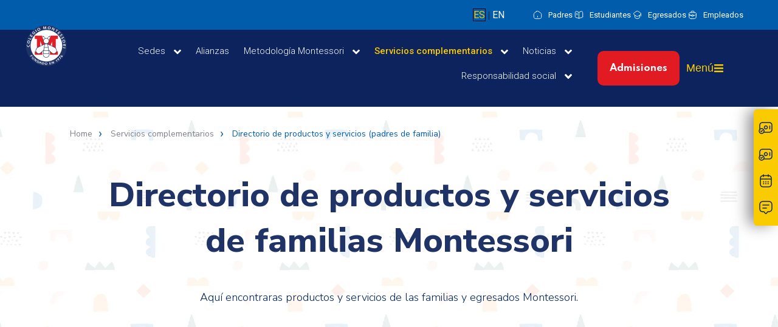

--- FILE ---
content_type: text/html; charset=UTF-8
request_url: https://montessori.edu.co/es/servicios-complementarios/directorio-productos-servicios/
body_size: 33376
content:
<!doctype html><html lang="es"><head>
    <meta charset="utf-8">
    <title>Directorio de productos y servicios de familias Montessori</title>
    <link rel="shortcut icon" href="https://montessori.edu.co/hubfs/favicon-1.ico">
    <meta name="description" content="">

    <link rel="preconnect" href="https://fonts.googleapis.com">
    <link rel="preconnect" href="https://fonts.gstatic.com" crossorigin>
    <link href="https://fonts.googleapis.com/css2?family=Mulish:wght@700&amp;family=Roboto:wght@100;300;400;500;700&amp;display=swap" rel="stylesheet">    
    
    
    
    
    <meta name="viewport" content="width=device-width, initial-scale=1">

    
    <meta property="og:description" content="">
    <meta property="og:title" content="Directorio de productos y servicios de familias Montessori">
    <meta name="twitter:description" content="">
    <meta name="twitter:title" content="Directorio de productos y servicios de familias Montessori">

    

    
    <style>
a.cta_button{-moz-box-sizing:content-box !important;-webkit-box-sizing:content-box !important;box-sizing:content-box !important;vertical-align:middle}.hs-breadcrumb-menu{list-style-type:none;margin:0px 0px 0px 0px;padding:0px 0px 0px 0px}.hs-breadcrumb-menu-item{float:left;padding:10px 0px 10px 10px}.hs-breadcrumb-menu-divider:before{content:'›';padding-left:10px}.hs-featured-image-link{border:0}.hs-featured-image{float:right;margin:0 0 20px 20px;max-width:50%}@media (max-width: 568px){.hs-featured-image{float:none;margin:0;width:100%;max-width:100%}}.hs-screen-reader-text{clip:rect(1px, 1px, 1px, 1px);height:1px;overflow:hidden;position:absolute !important;width:1px}
</style>

<link rel="stylesheet" href="https://montessori.edu.co/hubfs/hub_generated/template_assets/1/144615551372/1768570664282/template_main.min.css">
<link rel="stylesheet" href="https://montessori.edu.co/hubfs/hub_generated/template_assets/1/144615551534/1768570666418/template__custom.min.css">
<link rel="stylesheet" href="https://montessori.edu.co/hubfs/hub_generated/template_assets/1/144615551380/1768570661923/template_header.min.css">
<link rel="stylesheet" href="https://montessori.edu.co/hubfs/hub_generated/template_assets/1/144615902062/1768570662755/template_language.min.css">

  <style>
      
    
        #hs_cos_wrapper_widget_1708553070315{
            margin-top: 0px;
margin-bottom: 0px;

             
        }
    

     

    


      #hs_cos_wrapper_widget_1708553070315 .language>*,
#hs_cos_wrapper_widget_1708553070315 .language { text-align:RIGHT; }

#hs_cos_wrapper_widget_1708553070315 .language__anchor { color:rgba(255,255,255,1.0); }

#hs_cos_wrapper_widget_1708553070315 .language__anchor:hover { color:rgba(249,203,0,1.0); }

#hs_cos_wrapper_widget_1708553070315 .language__anchor:hover { border:1px solid #000000; }

#hs_cos_wrapper_widget_1708553070315 .language__anchor--active { color:rgba(249,203,0,1.0); }

#hs_cos_wrapper_widget_1708553070315 .language__anchor--active { border:1px solid #000000; }

  </style>

<link rel="stylesheet" href="https://montessori.edu.co/hubfs/hub_generated/template_assets/1/144615902065/1768570664098/template_icon_list.min.css">

    <style>
        
    
        #hs_cos_wrapper_module_17075173408663{
            margin-top: 0px;
margin-bottom: 0px;

             
        }
    

     

    


        #hs_cos_wrapper_module_17075173408663 .icon-list__anchor { font-size:13px; }

#hs_cos_wrapper_module_17075173408663 .icon-list__anchor {
  font-weight:400;
  color:rgba(255,255,255,1.0);
}

    </style>

<link rel="stylesheet" href="https://montessori.edu.co/hubfs/hub_generated/template_assets/1/144615551417/1768570667475/template_horizontal_menu.min.css">

    <style>
        
    
        #hs_cos_wrapper_widget_1699991186635{
            margin-top: 0px;
margin-bottom: 15px;

             
        }
    

     

    


        #hs_cos_wrapper_widget_1699991186635 .horizontal-menu { background-color:rgba(13,35,94,1.0); }

#hs_cos_wrapper_widget_1699991186635 .horizontal-menu>*,
#hs_cos_wrapper_widget_1699991186635 .horizontal-menu { text-align:RIGHT; }

#hs_cos_wrapper_widget_1699991186635 .horizontal-menu__anchor { color:rgba(255,255,255,1.0); }

#hs_cos_wrapper_widget_1699991186635 .horizontal-menu__sub-icon>svg { fill:rgba(255,255,255,1.0); }

#hs_cos_wrapper_widget_1699991186635 .horizontal-menu__anchor:hover { color:rgba(249,203,0,1.0); }

#hs_cos_wrapper_widget_1699991186635 .horizontal-menu__anchor:hover .horizontal-menu__sub-icon>svg { fill:#f9cb00; }

#hs_cos_wrapper_widget_1699991186635 .horizontal-menu__anchor--active { color:rgba(249,203,0,1.0); }

#hs_cos_wrapper_widget_1699991186635 .horizontal-menu__sub-icon--active>svg { fill:rgba(249,203,0,1.0); }

#hs_cos_wrapper_widget_1699991186635 .horizontal-menu__two-level { padding:0px; }

#hs_cos_wrapper_widget_1699991186635 .horizontal-menu__two-level>*,
#hs_cos_wrapper_widget_1699991186635 .horizontal-menu__two-level { text-align:LEFT; }

#hs_cos_wrapper_widget_1699991186635 .horizontal-menu__two-level-anchor { color:rgba(32,51,103,1.0); }

#hs_cos_wrapper_widget_1699991186635 .horizontal-menu__two-level-anchor:hover { color:rgba(249,203,0,1.0); }

#hs_cos_wrapper_widget_1699991186635 .horizontal-menu__two-level-anchor--active { color:rgba(32,51,103,1.0); }

    </style>

<link rel="stylesheet" href="https://montessori.edu.co/hubfs/hub_generated/template_assets/1/144615551393/1768570665196/template_button.min.css">

    <style>
        
    
        #hs_cos_wrapper_header_desktop-module-5{
            margin-top: 0px;
margin-bottom: 0px;

             
        }
    

     

    


    </style>

<link rel="stylesheet" href="https://montessori.edu.co/hubfs/hub_generated/module_assets/1/145956307251/1743039853334/module_boton-menu.min.css">

  <style>
      
    
        #hs_cos_wrapper_module_1713285975903{
            margin-top: 0px;
margin-bottom: 0px;

             
        }
    

     

    


      #hs_cos_wrapper_module_1713285975903 .language>*,
#hs_cos_wrapper_module_1713285975903 .language { text-align:RIGHT; }

#hs_cos_wrapper_module_1713285975903 .language__anchor { color:rgba(255,255,255,1.0); }

#hs_cos_wrapper_module_1713285975903 .language__anchor:hover { color:rgba(249,203,0,1.0); }

#hs_cos_wrapper_module_1713285975903 .language__anchor:hover { border:1px solid #000000; }

#hs_cos_wrapper_module_1713285975903 .language__anchor--active { color:rgba(249,203,0,1.0); }

#hs_cos_wrapper_module_1713285975903 .language__anchor--active { border:1px solid #000000; }

  </style>


    <style>
        
    
        #hs_cos_wrapper_header_poup-module-3{
            margin-top: 0px;
margin-bottom: 0px;

             
        }
    

     

    


    </style>


    <style>
        
    
        #hs_cos_wrapper_widget_1706304959287{
            margin-top: 0px;
margin-bottom: 15px;

             
        }
    

     

    


        #hs_cos_wrapper_widget_1706304959287 .icon-list__icon svg { fill:rgba(249,203,0,1.0); }

#hs_cos_wrapper_widget_1706304959287 .icon-list__image { width:20px; }

#hs_cos_wrapper_widget_1706304959287 .icon-list__anchor { font-size:18px; }

#hs_cos_wrapper_widget_1706304959287 .icon-list__anchor { color:rgba(249,203,0,1.0); }

    </style>

<link rel="stylesheet" href="https://montessori.edu.co/hubfs/hub_generated/template_assets/1/144615902064/1768570668159/template_icons.min.css">

    <style>
        
    
        #hs_cos_wrapper_header_poup-module-2{
            margin-top: 0px;
margin-bottom: 15px;

             
        }
    

     

    


        #hs_cos_wrapper_header_poup-module-2 .icons__anchor:hover>span>svg {}

    </style>


    <style>
        
    
        #hs_cos_wrapper_widget_1701707495902{
            margin-top: 0px;
margin-bottom: 15px;

             
        }
    

     

    


        #hs_cos_wrapper_widget_1701707495902 .icon-list {
  padding-right:16px;
  padding-left:16px;
}

    </style>

<link rel="stylesheet" href="https://montessori.edu.co/hubfs/hub_generated/template_assets/1/144614822812/1768570662002/template_vertical_menu.min.css">

    <style>
        
    
        #hs_cos_wrapper_widget_1699996355510{
            margin-top: 0px;
margin-bottom: 15px;

             
        }
    

     

    


        #hs_cos_wrapper_widget_1699996355510 .vertical-menu { background-color:rgba(255,255,255,1.0); }

#hs_cos_wrapper_widget_1699996355510 .vertical-menu__anchor {
  font-size:20px;
  font-family:'Nunito Sans',sans-serif;
}

#hs_cos_wrapper_widget_1699996355510 .vertical-menu__anchor-sub-parent {
  font-size:20px;
  font-family:'Nunito Sans',sans-serif;
}

#hs_cos_wrapper_widget_1699996355510 .vertical-menu__anchor { background-color:rgba(255,255,255,1.0); }

#hs_cos_wrapper_widget_1699996355510 .vertical-menu__anchor {
  font-weight:500;
  color:rgba(32,51,103,1.0);
}

#hs_cos_wrapper_widget_1699996355510 .vertical-menu__anchor-sub-parent {
  font-weight:500;
  color:rgba(32,51,103,1.0);
}

#hs_cos_wrapper_widget_1699996355510 .vertical-menu__anchor>.vertical-menu__sub-icon>svg { fill:rgba(32,51,103,1.0); }

#hs_cos_wrapper_widget_1699996355510 .vertical-menu__anchor:hover { color:rgba(32,51,103,1.0); }

#hs_cos_wrapper_widget_1699996355510 .vertical-menu__anchor:hover>.vertical-menu__anchor-sub-parent { color:rgba(32,51,103,1.0); }

#hs_cos_wrapper_widget_1699996355510 .vertical-menu__anchor:hover>.vertical-menu__sub-icon>svg { fill:#203367; }

#hs_cos_wrapper_widget_1699996355510 .vertical-menu__anchor--active {
  font-weight:600;
  color:rgba(32,51,103,1.0);
}

#hs_cos_wrapper_widget_1699996355510 .vertical-menu__anchor--active>.vertical-menu__anchor-sub-parent {
  font-weight:600;
  color:rgba(32,51,103,1.0);
}

#hs_cos_wrapper_widget_1699996355510 .vertical-menu__anchor--active>.vertical-menu__sub-icon>svg { fill:rgba(32,51,103,1.0); }

    </style>

<link rel="stylesheet" href="https://montessori.edu.co/hubfs/hub_generated/template_assets/1/144614822796/1768570657211/template_breadcrumbum.min.css">

    <style>
        
    
        #hs_cos_wrapper_module_17024060897193{
            margin-top: 20px;

             
        }
    

     

    


        
    </style>

<link rel="stylesheet" href="https://montessori.edu.co/hubfs/hub_generated/template_assets/1/144614822806/1768570657187/template_custom_rich_text.min.css">

    <style>
        
    
        #hs_cos_wrapper_widget_1699628380773{
            margin-top: 0px;
margin-bottom: 15px;

             
        }
    

     

    


        
    </style>

<link rel="stylesheet" href="https://montessori.edu.co/hubfs/hub_generated/template_assets/1/144614822794/1768570663959/template_accordion.min.css">
<link rel="stylesheet" href="https://montessori.edu.co/hubfs/hub_generated/module_assets/1/146525324078/1743039858725/module_accordeon_montessori.min.css">

<style>
  
    
        #hs_cos_wrapper_widget_1700603468869{
            margin-top: 0px;
margin-bottom: 15px;

             
        }
    

     

    


  #hs_cos_wrapper_widget_1700603468869 .accordionjs { border:0px none; }

#hs_cos_wrapper_widget_1700603468869 .accordion__title {
  font-size:18px;
  font-family:'Nunito Sans',sans-serif;
  font-weight:500;
}

#hs_cos_wrapper_widget_1700603468869 .accordion__title { color:rgba(69,69,69,1.0); }

#hs_cos_wrapper_widget_1700603468869 .accordion__default>svg { fill:rgba(69,69,69,1.0); }

#hs_cos_wrapper_widget_1700603468869 .acc_head:hover { border:0px none; }

#hs_cos_wrapper_widget_1700603468869 .acc_head:hover .accordion__title { color:rgba(69,69,69,1.0); }

#hs_cos_wrapper_widget_1700603468869 .acc_head:hover .accordion__default>svg { fill:rgba(69,69,69,1.0); }

#hs_cos_wrapper_widget_1700603468869 .acc_active .acc_head .accordion__title { color:rgba(255,255,255,1.0); }

#hs_cos_wrapper_widget_1700603468869 .acc_active .accordion__active>svg { fill:rgba(255,255,255,1.0); }

#hs_cos_wrapper_widget_1700603468869 .accordion__content {
  color:#203367;
  font-size:14px;
  font-family:'Nunito Sans',sans-serif;
}

</style>

<link rel="stylesheet" href="https://montessori.edu.co/hubfs/hub_generated/template_assets/1/144615902061/1768570664155/template_icon_box.min.css">
<link rel="stylesheet" href="https://montessori.edu.co/hubfs/hub_generated/template_assets/1/144614822792/1768570658081/template_slick.min.css">
<link rel="stylesheet" href="https://montessori.edu.co/hubfs/hub_generated/template_assets/1/144615551390/1768570662768/template_slick-theme.min.css">

    <style>
        
    
        #hs_cos_wrapper_widget_1699720087608{
            margin-top: 0px;
margin-bottom: 15px;

             
        }
    

     

    


        #hs_cos_wrapper_widget_1699720087608 .icon-box {
  padding-top:20px;
  padding-right:30px;
  padding-left:30px;
  border:1px solid #DAEEFF;
  border-radius:20px;
}

#hs_cos_wrapper_widget_1699720087608 .icon-box>*,
#hs_cos_wrapper_widget_1699720087608 .icon-box { text-align:LEFT; }

#hs_cos_wrapper_widget_1699720087608 .icon-box__title { color:#203367; }

#hs_cos_wrapper_widget_1699720087608 .icon-box__description { color:#203367; }

    </style>


    <style>
        
    
        #hs_cos_wrapper_module_16997411043168{
            margin-top: 50px;

             
        }
    

     

    


        #hs_cos_wrapper_module_16997411043168 .custom-rich-text {
  padding-right:6%;
  padding-left:6%;
}

    </style>

<link rel="stylesheet" href="https://montessori.edu.co/hubfs/hub_generated/template_assets/1/144615551416/1768570662849/template_image_box.min.css">

    <style>
        
    
        #hs_cos_wrapper_module_1699897265192{
            margin-top: 0px;
margin-bottom: 15px;

             
        }
    

     

    


        #hs_cos_wrapper_module_1699897265192 .image-box {
  background-color:rgba(255,255,255,1.0);
  border-radius:20px;
}

#hs_cos_wrapper_module_1699897265192 .image-box__data-content>*,
#hs_cos_wrapper_module_1699897265192 .image-box__data-content { text-align:LEFT; }

#hs_cos_wrapper_module_1699897265192 .image-box__title {
  color:#203367;
  font-size:20px;
  font-family:'Nunito Sans',sans-serif;
}

    </style>


            <style>
                #hs_cos_wrapper_module_1699897265192 .slick-prev:before,
#hs_cos_wrapper_module_1699897265192 .slick-next:before { color:rgba(1,92,171,1.0); }

#hs_cos_wrapper_module_1699897265192 .slick-dots li button:before,
#hs_cos_wrapper_module_1699897265192 .slick-dots li.slick-active button:before { color:rgba(1,92,171,1.0); }

            </style>
        
<link rel="stylesheet" href="https://montessori.edu.co/hubfs/hub_generated/template_assets/1/144615902057/1768570664102/template_custom_image.min.css">

    <style>
        
    
        #hs_cos_wrapper_widget_1700005996615{
            margin-top: 0px;
margin-bottom: 15px;

             
        }
    

     

    


        #hs_cos_wrapper_widget_1700005996615 .custom-image { text-align:CENTER; }

#hs_cos_wrapper_widget_1700005996615 .custom-image>*,
#hs_cos_wrapper_widget_1700005996615 .custom-image { text-align:CENTER; }

#hs_cos_wrapper_widget_1700005996615 .custom-image__anchor {
  width:200px;
  height:auto;
}

    </style>


    <style>
        
    
        #hs_cos_wrapper_widget_1701215795388{
            margin-top: 0px;
margin-bottom: 15px;

             
        }
    

     

    


        #hs_cos_wrapper_widget_1701215795388 .icons>*,
#hs_cos_wrapper_widget_1701215795388 .icons { text-align:CENTER; }

#hs_cos_wrapper_widget_1701215795388 .icons__anchor { background-color:rgba(32,51,103,1.0); }

#hs_cos_wrapper_widget_1701215795388 .icons__anchor>span>svg { fill:rgba(255,255,255,1.0); }

#hs_cos_wrapper_widget_1701215795388 .icons__anchor:hover>span>svg {}

    </style>


    <style>
        
    
        #hs_cos_wrapper_widget_1701977472931{
            margin-top: 0px;
margin-bottom: 15px;

             
        }
    

     

    


        #hs_cos_wrapper_widget_1701977472931 .icon-list__item { justify-content:center; }

#hs_cos_wrapper_widget_1701977472931 .icon-list__anchor { font-family:'Nunito Sans',sans-serif; }

#hs_cos_wrapper_widget_1701977472931 .icon-list__anchor { color:rgba(255,255,255,1.0); }

    </style>


    <style>
        
    
        #hs_cos_wrapper_widget_1706819174695{
            margin-top: 0px;
margin-bottom: 15px;

             
        }
    

     

    


        #hs_cos_wrapper_widget_1706819174695 .custom-image { text-align:CENTER; }

#hs_cos_wrapper_widget_1706819174695 .custom-image>*,
#hs_cos_wrapper_widget_1706819174695 .custom-image { text-align:CENTER; }

#hs_cos_wrapper_widget_1706819174695 .custom-image__anchor {
  width:200px;
  height:auto;
}

    </style>


    <style>
        
    
        #hs_cos_wrapper_widget_1700007859893{
            margin-top: 0px;
margin-bottom: 15px;

             
        }
    

     

    


        
    </style>

<link rel="stylesheet" href="https://montessori.edu.co/hubfs/hub_generated/module_assets/1/145822254978/1743039851249/module_boton_flotante.min.css">

    <style>
        
    
        #hs_cos_wrapper_widget_1701215743328{
            margin-top: 20px;
margin-bottom: 15px;

             
        }
    

     

    


        #hs_cos_wrapper_widget_1701215743328 .icon-list__item {
  padding:px;
  margin-bottom:20px;
}

#hs_cos_wrapper_widget_1701215743328 .icon-list__image { width:40px; }

#hs_cos_wrapper_widget_1701215743328 .icon-list__anchor {
  font-size:16px;
  font-family:Nunito,sans-serif;
  font-weight:300;
}

#hs_cos_wrapper_widget_1701215743328 .icon-list__anchor { color:rgba(255,255,255,1.0); }

    </style>


    <style>
        
    
        #hs_cos_wrapper_module_1701216582356{
            margin-top: 20px;
margin-bottom: 15px;

             
        }
    

     

    


        #hs_cos_wrapper_module_1701216582356 .icon-list__item {
  padding:px;
  margin-bottom:20px;
}

#hs_cos_wrapper_module_1701216582356 .icon-list__image { width:40px; }

#hs_cos_wrapper_module_1701216582356 .icon-list__anchor {
  font-size:16px;
  font-family:Nunito,sans-serif;
  font-weight:300;
}

#hs_cos_wrapper_module_1701216582356 .icon-list__anchor { color:rgba(255,255,255,1.0); }

    </style>

<style>
  @font-face {
    font-family: "Roboto";
    font-weight: 400;
    font-style: normal;
    font-display: swap;
    src: url("/_hcms/googlefonts/Roboto/regular.woff2") format("woff2"), url("/_hcms/googlefonts/Roboto/regular.woff") format("woff");
  }
  @font-face {
    font-family: "Roboto";
    font-weight: 700;
    font-style: normal;
    font-display: swap;
    src: url("/_hcms/googlefonts/Roboto/700.woff2") format("woff2"), url("/_hcms/googlefonts/Roboto/700.woff") format("woff");
  }
  @font-face {
    font-family: "Spartan";
    font-weight: 400;
    font-style: normal;
    font-display: swap;
    src: url("/_hcms/googlefonts/Spartan/regular.woff2") format("woff2"), url("/_hcms/googlefonts/Spartan/regular.woff") format("woff");
  }
  @font-face {
    font-family: "Spartan";
    font-weight: 700;
    font-style: normal;
    font-display: swap;
    src: url("/_hcms/googlefonts/Spartan/700.woff2") format("woff2"), url("/_hcms/googlefonts/Spartan/700.woff") format("woff");
  }
  @font-face {
    font-family: "Nunito";
    font-weight: 400;
    font-style: normal;
    font-display: swap;
    src: url("/_hcms/googlefonts/Nunito/regular.woff2") format("woff2"), url("/_hcms/googlefonts/Nunito/regular.woff") format("woff");
  }
  @font-face {
    font-family: "Nunito";
    font-weight: 700;
    font-style: normal;
    font-display: swap;
    src: url("/_hcms/googlefonts/Nunito/700.woff2") format("woff2"), url("/_hcms/googlefonts/Nunito/700.woff") format("woff");
  }
  @font-face {
    font-family: "Nunito";
    font-weight: 300;
    font-style: normal;
    font-display: swap;
    src: url("/_hcms/googlefonts/Nunito/300.woff2") format("woff2"), url("/_hcms/googlefonts/Nunito/300.woff") format("woff");
  }
  @font-face {
    font-family: "Work Sans";
    font-weight: 400;
    font-style: normal;
    font-display: swap;
    src: url("/_hcms/googlefonts/Work_Sans/regular.woff2") format("woff2"), url("/_hcms/googlefonts/Work_Sans/regular.woff") format("woff");
  }
  @font-face {
    font-family: "Work Sans";
    font-weight: 700;
    font-style: normal;
    font-display: swap;
    src: url("/_hcms/googlefonts/Work_Sans/700.woff2") format("woff2"), url("/_hcms/googlefonts/Work_Sans/700.woff") format("woff");
  }
  @font-face {
    font-family: "Nunito Sans";
    font-weight: 800;
    font-style: normal;
    font-display: swap;
    src: url("/_hcms/googlefonts/Nunito_Sans/800.woff2") format("woff2"), url("/_hcms/googlefonts/Nunito_Sans/800.woff") format("woff");
  }
  @font-face {
    font-family: "Nunito Sans";
    font-weight: 700;
    font-style: normal;
    font-display: swap;
    src: url("/_hcms/googlefonts/Nunito_Sans/700.woff2") format("woff2"), url("/_hcms/googlefonts/Nunito_Sans/700.woff") format("woff");
  }
  @font-face {
    font-family: "Nunito Sans";
    font-weight: 300;
    font-style: normal;
    font-display: swap;
    src: url("/_hcms/googlefonts/Nunito_Sans/300.woff2") format("woff2"), url("/_hcms/googlefonts/Nunito_Sans/300.woff") format("woff");
  }
  @font-face {
    font-family: "Nunito Sans";
    font-weight: 500;
    font-style: normal;
    font-display: swap;
    src: url("/_hcms/googlefonts/Nunito_Sans/500.woff2") format("woff2"), url("/_hcms/googlefonts/Nunito_Sans/500.woff") format("woff");
  }
  @font-face {
    font-family: "Nunito Sans";
    font-weight: 400;
    font-style: normal;
    font-display: swap;
    src: url("/_hcms/googlefonts/Nunito_Sans/regular.woff2") format("woff2"), url("/_hcms/googlefonts/Nunito_Sans/regular.woff") format("woff");
  }
  @font-face {
    font-family: "Nunito Sans";
    font-weight: 600;
    font-style: normal;
    font-display: swap;
    src: url("/_hcms/googlefonts/Nunito_Sans/600.woff2") format("woff2"), url("/_hcms/googlefonts/Nunito_Sans/600.woff") format("woff");
  }
</style>

<!-- Editor Styles -->
<style id="hs_editor_style" type="text/css">
#hs_cos_wrapper_widget_1701877735932  { background-color: #F9CB00 !important; background-image: none !important; border-radius: 8px !important; color: #203367 !important; display: block !important; font-family: Arial, sans-serif !important; font-weight: bold !important; padding-bottom: 12px !important; padding-left: 12px !important; padding-right: 12px !important; padding-top: 12px !important; text-align: center !important }
#hs_cos_wrapper_widget_1701877735932  p , #hs_cos_wrapper_widget_1701877735932  li , #hs_cos_wrapper_widget_1701877735932  span , #hs_cos_wrapper_widget_1701877735932  label , #hs_cos_wrapper_widget_1701877735932  h1 , #hs_cos_wrapper_widget_1701877735932  h2 , #hs_cos_wrapper_widget_1701877735932  h3 , #hs_cos_wrapper_widget_1701877735932  h4 , #hs_cos_wrapper_widget_1701877735932  h5 , #hs_cos_wrapper_widget_1701877735932  h6  { color: #203367 !important; font-family: Arial, sans-serif !important; font-weight: bold !important }
#hs_cos_wrapper_module_1701877884219  { background-color: #F9CB00 !important; background-image: none !important; border-radius: 8px !important; color: #203367 !important; display: block !important; font-family: Arial, sans-serif !important; font-weight: bold !important; padding-bottom: 12px !important; padding-left: 12px !important; padding-right: 12px !important; padding-top: 12px !important; text-align: center !important }
#hs_cos_wrapper_module_1701877884219  p , #hs_cos_wrapper_module_1701877884219  li , #hs_cos_wrapper_module_1701877884219  span , #hs_cos_wrapper_module_1701877884219  label , #hs_cos_wrapper_module_1701877884219  h1 , #hs_cos_wrapper_module_1701877884219  h2 , #hs_cos_wrapper_module_1701877884219  h3 , #hs_cos_wrapper_module_1701877884219  h4 , #hs_cos_wrapper_module_1701877884219  h5 , #hs_cos_wrapper_module_1701877884219  h6  { color: #203367 !important; font-family: Arial, sans-serif !important; font-weight: bold !important }
.header_desktop-row-0-force-full-width-section > .row-fluid {
  max-width: none !important;
}
.header_desktop-row-1-force-full-width-section > .row-fluid {
  max-width: none !important;
}
.header_desktop-module-2-flexbox-positioning {
  display: -ms-flexbox !important;
  -ms-flex-direction: column !important;
  -ms-flex-align: center !important;
  -ms-flex-pack: start;
  display: flex !important;
  flex-direction: column !important;
  align-items: center !important;
  justify-content: flex-start;
}
.header_desktop-module-2-flexbox-positioning > div {
  max-width: 100%;
  flex-shrink: 0 !important;
}
.main_drop_area-row-0-force-full-width-section > .row-fluid {
  max-width: none !important;
}
/* HubSpot Non-stacked Media Query Styles */
@media (min-width:768px) {
  .header_desktop-row-0-vertical-alignment > .row-fluid {
    display: -ms-flexbox !important;
    -ms-flex-direction: row;
    display: flex !important;
    flex-direction: row;
  }
  .header_desktop-row-1-vertical-alignment > .row-fluid {
    display: -ms-flexbox !important;
    -ms-flex-direction: row;
    display: flex !important;
    flex-direction: row;
  }
  .cell_17075173408654-vertical-alignment {
    display: -ms-flexbox !important;
    -ms-flex-direction: column !important;
    -ms-flex-pack: center !important;
    display: flex !important;
    flex-direction: column !important;
    justify-content: center !important;
  }
  .cell_17075173408654-vertical-alignment > div {
    flex-shrink: 0 !important;
  }
  .cell_1708553070571-vertical-alignment {
    display: -ms-flexbox !important;
    -ms-flex-direction: column !important;
    -ms-flex-pack: center !important;
    display: flex !important;
    flex-direction: column !important;
    justify-content: center !important;
  }
  .cell_1708553070571-vertical-alignment > div {
    flex-shrink: 0 !important;
  }
  .cell_17075173408653-vertical-alignment {
    display: -ms-flexbox !important;
    -ms-flex-direction: column !important;
    -ms-flex-pack: center !important;
    display: flex !important;
    flex-direction: column !important;
    justify-content: center !important;
  }
  .cell_17075173408653-vertical-alignment > div {
    flex-shrink: 0 !important;
  }
  .cell_1700250706545-vertical-alignment {
    display: -ms-flexbox !important;
    -ms-flex-direction: column !important;
    -ms-flex-pack: center !important;
    display: flex !important;
    flex-direction: column !important;
    justify-content: center !important;
  }
  .cell_1700250706545-vertical-alignment > div {
    flex-shrink: 0 !important;
  }
  .header_desktop-column-4-vertical-alignment {
    display: -ms-flexbox !important;
    -ms-flex-direction: column !important;
    -ms-flex-pack: center !important;
    display: flex !important;
    flex-direction: column !important;
    justify-content: center !important;
  }
  .header_desktop-column-4-vertical-alignment > div {
    flex-shrink: 0 !important;
  }
  .header_desktop-column-3-vertical-alignment {
    display: -ms-flexbox !important;
    -ms-flex-direction: column !important;
    -ms-flex-pack: center !important;
    display: flex !important;
    flex-direction: column !important;
    justify-content: center !important;
  }
  .header_desktop-column-3-vertical-alignment > div {
    flex-shrink: 0 !important;
  }
  .header_desktop-column-1-vertical-alignment {
    display: -ms-flexbox !important;
    -ms-flex-direction: column !important;
    -ms-flex-pack: center !important;
    display: flex !important;
    flex-direction: column !important;
    justify-content: center !important;
  }
  .header_desktop-column-1-vertical-alignment > div {
    flex-shrink: 0 !important;
  }
  .header_mobile-row-0-vertical-alignment > .row-fluid {
    display: -ms-flexbox !important;
    -ms-flex-direction: row;
    display: flex !important;
    flex-direction: row;
  }
  .cell_17063048090634-vertical-alignment {
    display: -ms-flexbox !important;
    -ms-flex-direction: column !important;
    -ms-flex-pack: center !important;
    display: flex !important;
    flex-direction: column !important;
    justify-content: center !important;
  }
  .cell_17063048090634-vertical-alignment > div {
    flex-shrink: 0 !important;
  }
  .cell_17063048090634-row-0-vertical-alignment > .row-fluid {
    display: -ms-flexbox !important;
    -ms-flex-direction: row;
    display: flex !important;
    flex-direction: row;
  }
  .cell_1706305253610-vertical-alignment {
    display: -ms-flexbox !important;
    -ms-flex-direction: column !important;
    -ms-flex-pack: center !important;
    display: flex !important;
    flex-direction: column !important;
    justify-content: center !important;
  }
  .cell_1706305253610-vertical-alignment > div {
    flex-shrink: 0 !important;
  }
  .cell_17063048090633-vertical-alignment {
    display: -ms-flexbox !important;
    -ms-flex-direction: column !important;
    -ms-flex-pack: center !important;
    display: flex !important;
    flex-direction: column !important;
    justify-content: center !important;
  }
  .cell_17063048090633-vertical-alignment > div {
    flex-shrink: 0 !important;
  }
  .cell_1713285982209-vertical-alignment {
    display: -ms-flexbox !important;
    -ms-flex-direction: column !important;
    -ms-flex-pack: center !important;
    display: flex !important;
    flex-direction: column !important;
    justify-content: center !important;
  }
  .cell_1713285982209-vertical-alignment > div {
    flex-shrink: 0 !important;
  }
  .cell_17063048090632-vertical-alignment {
    display: -ms-flexbox !important;
    -ms-flex-direction: column !important;
    -ms-flex-pack: center !important;
    display: flex !important;
    flex-direction: column !important;
    justify-content: center !important;
  }
  .cell_17063048090632-vertical-alignment > div {
    flex-shrink: 0 !important;
  }
  .header_poup-row-0-vertical-alignment > .row-fluid {
    display: -ms-flexbox !important;
    -ms-flex-direction: row;
    display: flex !important;
    flex-direction: row;
  }
  .header_poup-column-1-vertical-alignment {
    display: -ms-flexbox !important;
    -ms-flex-direction: column !important;
    -ms-flex-pack: center !important;
    display: flex !important;
    flex-direction: column !important;
    justify-content: center !important;
  }
  .header_poup-column-1-vertical-alignment > div {
    flex-shrink: 0 !important;
  }
  .header_poup-column-1-row-0-vertical-alignment > .row-fluid {
    display: -ms-flexbox !important;
    -ms-flex-direction: row;
    display: flex !important;
    flex-direction: row;
  }
  .cell_1700839254139-vertical-alignment {
    display: -ms-flexbox !important;
    -ms-flex-direction: column !important;
    -ms-flex-pack: center !important;
    display: flex !important;
    flex-direction: column !important;
    justify-content: center !important;
  }
  .cell_1700839254139-vertical-alignment > div {
    flex-shrink: 0 !important;
  }
  .cell_17008388830212-vertical-alignment {
    display: -ms-flexbox !important;
    -ms-flex-direction: column !important;
    -ms-flex-pack: center !important;
    display: flex !important;
    flex-direction: column !important;
    justify-content: center !important;
  }
  .cell_17008388830212-vertical-alignment > div {
    flex-shrink: 0 !important;
  }
}
/* HubSpot Styles (default) */
.header_desktop-row-0-padding {
  padding-top: 0px !important;
  padding-bottom: 0px !important;
}
.header_desktop-row-0-background-layers {
  background-image: linear-gradient(rgba(1, 92, 171, 1), rgba(1, 92, 171, 1)) !important;
  background-position: left top !important;
  background-size: auto !important;
  background-repeat: no-repeat !important;
}
.header_desktop-row-1-padding {
  padding-top: 0px !important;
  padding-bottom: 0px !important;
  padding-left: 40px !important;
  padding-right: 0px !important;
}
.header_desktop-row-1-background-layers {
  background-image: linear-gradient(rgba(13, 35, 94, 1), rgba(13, 35, 94, 1)) !important;
  background-position: left top !important;
  background-size: auto !important;
  background-repeat: no-repeat !important;
}
.cell_1708553070571-padding {
  padding-left: 0px !important;
  padding-right: 0px !important;
}
.header_desktop-column-4-padding {
  padding-left: 0px !important;
  padding-right: 7% !important;
}
.header_desktop-column-3-padding {
  padding-left: 0px !important;
  padding-right: 0px !important;
}
.header_desktop-column-1-margin {
  margin-top: -70px !important;
}
.header_desktop-column-1-padding {
  padding-left: 0px !important;
  padding-right: 0px !important;
}
.header_mobile-row-0-padding {
  padding-top: 10px !important;
  padding-bottom: 10px !important;
  padding-left: 10px !important;
  padding-right: 10px !important;
}
.header_mobile-row-0-background-layers {
  background-image: linear-gradient(rgba(13, 35, 94, 1), rgba(13, 35, 94, 1)) !important;
  background-position: left top !important;
  background-size: auto !important;
  background-repeat: no-repeat !important;
}
.cell_1706305253610-padding {
  padding-top: 0px !important;
  padding-bottom: 0px !important;
  padding-left: 0px !important;
  padding-right: 0px !important;
}
.cell_17063048090633-padding {
  padding-top: 0px !important;
  padding-bottom: 0px !important;
  padding-left: 0px !important;
  padding-right: 0px !important;
}
.cell_17063048090632-padding {
  padding-top: 0px !important;
  padding-bottom: 0px !important;
  padding-left: 0px !important;
  padding-right: 0px !important;
}
.header_poup-row-0-padding {
  padding-top: 0px !important;
  padding-bottom: 50px !important;
  padding-left: 0px !important;
  padding-right: 0px !important;
}
.header_poup-row-0-background-layers {
  background-image: linear-gradient(rgba(255, 255, 255, 1), rgba(255, 255, 255, 1)) !important;
  background-position: left top !important;
  background-size: auto !important;
  background-repeat: no-repeat !important;
}
.header_poup-column-1-padding {
  padding-top: 0px !important;
  padding-left: 0px !important;
  padding-right: 0px !important;
}
.header_poup-column-1-row-0-background-layers {
  background-image: linear-gradient(rgba(13, 35, 94, 1), rgba(13, 35, 94, 1)) !important;
  background-position: left top !important;
  background-size: auto !important;
  background-repeat: no-repeat !important;
}
.cell_1700839254139-padding {
  padding-top: 0px !important;
  padding-bottom: 0px !important;
  padding-left: 0px !important;
  padding-right: 0px !important;
}
.cell_1700839254139-background-layers {
  background-image: linear-gradient(rgba(1, 92, 171, 1), rgba(1, 92, 171, 1)) !important;
  background-position: left top !important;
  background-size: auto !important;
  background-repeat: no-repeat !important;
}
.main_drop_area-row-0-padding {
  padding-top: 0px !important;
  padding-bottom: 0px !important;
  padding-left: 100px !important;
  padding-right: 100px !important;
}
.main_drop_area-row-1-margin {
  margin-top: -60px !important;
}
.main_drop_area-row-1-padding {
  padding-top: 100px !important;
  padding-bottom: 100px !important;
}
.main_drop_area-row-1-background-layers {
  background-image: url('https://montessori.edu.co/hubfs/png.jpg') !important;
  background-position: center center !important;
  background-size: cover !important;
  background-repeat: no-repeat !important;
}
.main_drop_area-row-2-padding {
  padding-top: 100px !important;
  padding-bottom: 100px !important;
  padding-left: 15% !important;
  padding-right: 15% !important;
}
.main_drop_area-row-2-background-layers {
  background-image: linear-gradient(rgba(218, 238, 255, 1), rgba(218, 238, 255, 1)) !important;
  background-position: left top !important;
  background-size: auto !important;
  background-repeat: no-repeat !important;
}
.main_drop_area-row-3-padding {
  padding-bottom: 0px !important;
}
.main_drop_area-row-4-padding {
  padding-left: 20px !important;
  padding-right: 20px !important;
}
.main_drop_area-row-4-hidden {
  display: none !important;
}
.main_drop_area-row-4-background-layers {
  background-image: linear-gradient(rgba(218, 238, 255, 1), rgba(218, 238, 255, 1)) !important;
  background-position: left top !important;
  background-size: auto !important;
  background-repeat: no-repeat !important;
}
.cell_16997411043163-margin {
  margin-top: 0px !important;
}
.cell_16997411043169-padding {
  padding-left: 0px !important;
  padding-right: 0px !important;
}
.main_drop_footer-row-0-background-layers {
  background-image: linear-gradient(rgba(32, 51, 103, 1), rgba(32, 51, 103, 1)) !important;
  background-position: left top !important;
  background-size: auto !important;
  background-repeat: no-repeat !important;
}
.main_drop_footer-row-1-padding {
  padding-top: 0px !important;
  padding-bottom: 0px !important;
}
.main_drop_footer-row-1-background-layers {
  background-image: linear-gradient(rgba(32, 51, 103, 1), rgba(32, 51, 103, 1)) !important;
  background-position: left top !important;
  background-size: auto !important;
  background-repeat: no-repeat !important;
}
.cell_17014493667825-padding {
  padding-top: 56px !important;
}
/* HubSpot Styles (mobile) */
@media (max-width: 992px) {
  .header_desktop-row-1-hidden {
    display: none !important;
  }
  .header_desktop-column-1-margin {
    margin-top: 0px !important;
  }
  .header_poup-row-0-padding {
    padding-left: 0px !important;
    padding-right: 0px !important;
  }
  .main_drop_area-row-0-padding {
    padding-left: 30px !important;
    padding-right: 30px !important;
  }
  .main_drop_area-row-1-hidden {
    display: block !important;
  }
  .main_drop_area-row-2-padding {
    padding-left: 15px !important;
    padding-right: 15px !important;
  }
  .main_drop_area-row-3-padding {
    padding-left: 15px !important;
    padding-right: 15px !important;
  }
  .main_drop_area-row-4-padding {
    padding-left: 15px !important;
    padding-right: 15px !important;
  }
  .main_drop_area-row-4-hidden {
    display: none !important;
  }
}
</style>
    

    
    <link rel="canonical" href="https://montessori.edu.co/es/servicios-complementarios/directorio-productos-servicios/">

<!-- Google Tag Manager -->
<script nonce="Q2mqoMWIxoNZ9kVJyzErdg==">(function(w,d,s,l,i){w[l]=w[l]||[];w[l].push({'gtm.start':
new Date().getTime(),event:'gtm.js'});var f=d.getElementsByTagName(s)[0],
j=d.createElement(s),dl=l!='dataLayer'?'&l='+l:'';j.async=true;j.src=
'https://www.googletagmanager.com/gtm.js?id='+i+dl;f.parentNode.insertBefore(j,f);
})(window,document,'script','dataLayer','GTM-T4622GC8');</script>
<!-- End Google Tag Manager -->


<meta property="og:url" content="https://montessori.edu.co/es/servicios-complementarios/directorio-productos-servicios/">
<meta name="twitter:card" content="summary">
<meta http-equiv="content-language" content="es">
<link rel="alternate" hreflang="en" href="https://montessori.edu.co/en/complementary-services/directory-products-services">
<link rel="alternate" hreflang="es" href="https://montessori.edu.co/es/servicios-complementarios/directorio-productos-servicios/">








    

  <meta name="generator" content="HubSpot"></head>
  <body>
    <div class="body-wrapper   hs-content-id-145136917343 hs-site-page page ">
      
        <div data-global-resource-path="montessori/templates/partials/header.html">







<header class="header-desktop ">
    <div class="container-fluid">
<div class="row-fluid-wrapper">
<div class="row-fluid">
<div class="span12 widget-span widget-type-cell " style="" data-widget-type="cell" data-x="0" data-w="12">

<div class="row-fluid-wrapper row-depth-1 row-number-1 dnd-section header_desktop-row-0-vertical-alignment header_desktop-row-0-background-color header_desktop-row-0-background-layers header_desktop-row-0-padding header_desktop-row-0-force-full-width-section">
<div class="row-fluid ">
<div class="span5 widget-span widget-type-cell cell_17075173408653-vertical-alignment dnd-column" style="" data-widget-type="cell" data-x="0" data-w="5">

<div class="row-fluid-wrapper row-depth-1 row-number-2 dnd-row">
<div class="row-fluid ">
<div class="span12 widget-span widget-type-custom_widget dnd-module" style="" data-widget-type="custom_widget" data-x="0" data-w="12">
<div id="hs_cos_wrapper_module_1707517340866" class="hs_cos_wrapper hs_cos_wrapper_widget hs_cos_wrapper_type_module widget-type-space" style="" data-hs-cos-general-type="widget" data-hs-cos-type="module"><span class="hs-horizontal-spacer"></span></div>

</div><!--end widget-span -->
</div><!--end row-->
</div><!--end row-wrapper -->

</div><!--end widget-span -->
<div class="span3 widget-span widget-type-cell cell_1708553070571-padding cell_1708553070571-vertical-alignment dnd-column" style="" data-widget-type="cell" data-x="5" data-w="3">

<div class="row-fluid-wrapper row-depth-1 row-number-3 dnd-row">
<div class="row-fluid ">
<div class="span12 widget-span widget-type-custom_widget dnd-module" style="" data-widget-type="custom_widget" data-x="0" data-w="12">
<div id="hs_cos_wrapper_widget_1708553070315" class="hs_cos_wrapper hs_cos_wrapper_widget hs_cos_wrapper_type_module" style="" data-hs-cos-general-type="widget" data-hs-cos-type="module">






















 


    
    

    
    

    



    
    

    
    

    
    

    

    



<nav class=" language   ">
  <ul class="language__items">
    
      
      
      
        <li class="language__item">
          <span class="language__anchor language__anchor--active">
            ES 
          </span>
        </li>
        <li class="language__item">
          <span class="language__separator">|</span>
        </li>
      
        <li class="language__item">
          <a class="language__anchor" href="/en/complementary-services/directory-products-services?hsLang=en">
            EN
          </a>
        </li>
      
    
  </ul>
</nav></div>

</div><!--end widget-span -->
</div><!--end row-->
</div><!--end row-wrapper -->

</div><!--end widget-span -->
<div class="span4 widget-span widget-type-cell cell_17075173408654-vertical-alignment dnd-column" style="" data-widget-type="cell" data-x="8" data-w="4">

<div class="row-fluid-wrapper row-depth-1 row-number-4 dnd-row">
<div class="row-fluid ">
<div class="span12 widget-span widget-type-custom_widget dnd-module" style="" data-widget-type="custom_widget" data-x="0" data-w="12">
<div id="hs_cos_wrapper_module_17075173408663" class="hs_cos_wrapper hs_cos_wrapper_widget hs_cos_wrapper_type_module" style="" data-hs-cos-general-type="widget" data-hs-cos-type="module">






















 


    
    

    
    

    



    
    

    
    

    
    

    

    



<ul class=" icon-list  header-top-enlaces ">
    
        
        
        
        
        
        <li class="icon-list__item">
            
                
                    <span class="icon-list__image">
                        
    
    
    
    
    
    

    
        
            <img src="https://montessori.edu.co/hubfs/home-2.svg" alt="home-2" loading="lazy" id="null">
        
    

                    </span>
                
            

            
                
    
    
    
    

    
        <a class=" icon-list__anchor " href="https://montessori.edu.co/es/padres/">
            Padres 
              
        </a>
    

            
        </li>
    
        
        
        
        
        
        <li class="icon-list__item">
            
                
                    <span class="icon-list__image">
                        
    
    
    
    
    
    

    
        
            <img src="https://montessori.edu.co/hubfs/book.svg" alt="book" loading="lazy" id="null">
        
    

                    </span>
                
            

            
                
    
    
    
    

    
        <a class=" icon-list__anchor " href="https://montessori.edu.co/es/estudiantes/">
            Estudiantes 
              
        </a>
    

            
        </li>
    
        
        
        
        
        
        <li class="icon-list__item">
            
                
                    <span class="icon-list__image">
                        
    
    
    
    
    
    

    
        
            <img src="https://montessori.edu.co/hubfs/maestro.svg" alt="maestro" loading="lazy" id="null">
        
    

                    </span>
                
            

            
                
    
    
    
    

    
        <a class=" icon-list__anchor " href="https://montessori.edu.co/es/egresados/">
            Egresados 
              
        </a>
    

            
        </li>
    
        
        
        
        
        
        <li class="icon-list__item">
            
                
                    <span class="icon-list__image">
                        
    
    
    
    
    
    

    
        
            <img src="https://montessori.edu.co/hubfs/portafolio.svg" alt="portafolio" loading="lazy" id="null">
        
    

                    </span>
                
            

            
                
    
    
    
    

    
        <a class=" icon-list__anchor " href="https://montessori.edu.co/es/empleados/">
            Empleados 
              
        </a>
    

            
        </li>
    
</ul></div>

</div><!--end widget-span -->
</div><!--end row-->
</div><!--end row-wrapper -->

</div><!--end widget-span -->
</div><!--end row-->
</div><!--end row-wrapper -->

<div class="row-fluid-wrapper row-depth-1 row-number-5 header_desktop-row-1-hidden header_desktop-row-1-background-layers dnd-section header_desktop-row-1-background-color header_desktop-row-1-force-full-width-section header_desktop-row-1-vertical-alignment header_desktop-row-1-padding">
<div class="row-fluid ">
<div class="span1 widget-span widget-type-cell header_desktop-column-1-vertical-alignment header_desktop-column-1-margin dnd-column header_desktop-column-1-padding" style="" data-widget-type="cell" data-x="0" data-w="1">

<div class="row-fluid-wrapper row-depth-1 row-number-6 dnd-row">
<div class="row-fluid ">
<div class="span12 widget-span widget-type-custom_widget header_desktop-module-2-flexbox-positioning dnd-module" style="" data-widget-type="custom_widget" data-x="0" data-w="12">
<div id="hs_cos_wrapper_header_desktop-module-2" class="hs_cos_wrapper hs_cos_wrapper_widget hs_cos_wrapper_type_module widget-type-logo" style="" data-hs-cos-general-type="widget" data-hs-cos-type="module">
  






















  
  <span id="hs_cos_wrapper_header_desktop-module-2_hs_logo_widget" class="hs_cos_wrapper hs_cos_wrapper_widget hs_cos_wrapper_type_logo" style="" data-hs-cos-general-type="widget" data-hs-cos-type="logo"><a href="/inicio" id="hs-link-header_desktop-module-2_hs_logo_widget" style="border-width:0px;border:0px;"><img src="https://montessori.edu.co/hubfs/logo-montessori-positivo.svg" class="hs-image-widget " height="80" style="height: auto;width:80px;border-width:0px;border:0px;" width="80" alt="logo-montessori-positivo" title="logo-montessori-positivo"></a></span>
</div>

</div><!--end widget-span -->
</div><!--end row-->
</div><!--end row-wrapper -->

</div><!--end widget-span -->
<div class="span8 widget-span widget-type-cell header_desktop-column-3-padding header_desktop-column-3-vertical-alignment dnd-column" style="" data-widget-type="cell" data-x="1" data-w="8">

<div class="row-fluid-wrapper row-depth-1 row-number-7 dnd-row">
<div class="row-fluid ">
<div class="span12 widget-span widget-type-custom_widget dnd-module" style="" data-widget-type="custom_widget" data-x="0" data-w="12">
<div id="hs_cos_wrapper_widget_1699991186635" class="hs_cos_wrapper hs_cos_wrapper_widget hs_cos_wrapper_type_module" style="" data-hs-cos-general-type="widget" data-hs-cos-type="module">






























    
    

    
    

    



    
    

    
    

    
    

    

    




    <nav class=" horizontal-menu   ">
        <ul class="horizontal-menu__menu">
            
                
                
                

                
                
                    
                

                

                <li class="horizontal-menu__item">
                    <a class="horizontal-menu__anchor " href="https://montessori.edu.co/es/sedes" id="horizontal-menu__widget_1699991186635-146295225007">
                        Sedes
                        
                            <span class="horizontal-menu__sub-icon">
                                
    <svg version="1.0" xmlns="http://www.w3.org/2000/svg" viewbox="0 0 320 512" width="12" aria-hidden="true"><g id="angle-down1_layer"><path d="M143 352.3L7 216.3c-9.4-9.4-9.4-24.6 0-33.9l22.6-22.6c9.4-9.4 24.6-9.4 33.9 0l96.4 96.4 96.4-96.4c9.4-9.4 24.6-9.4 33.9 0l22.6 22.6c9.4 9.4 9.4 24.6 0 33.9l-136 136c-9.2 9.4-24.4 9.4-33.8 0z" /></g></svg>

                            </span>
                        
                    </a>
                    
                        <ul class="horizontal-menu__two-level">
                            
                                
                                
                                

                                
                                

                                

                                <li class="horizontal-menu__two-level-item">
                                    <a class="horizontal-menu__two-level-anchor " href="https://montessori.edu.co/es/sedes#medellin" id="horizontal-menu__sub-widget_1699991186635-146295225007">
                                        Medellín
                                    </a>
                                </li>
                            
                                
                                
                                

                                
                                

                                

                                <li class="horizontal-menu__two-level-item">
                                    <a class="horizontal-menu__two-level-anchor " href="https://montessori.edu.co/es/sedes#oriente" id="horizontal-menu__sub-widget_1699991186635-146295225007">
                                        Oriente
                                    </a>
                                </li>
                            
                        </ul>
                    
                </li>

            
                
                
                

                
                
                    
                

                

                <li class="horizontal-menu__item">
                    <a class="horizontal-menu__anchor " href="https://montessori.edu.co/es/alianzas/" id="horizontal-menu__widget_1699991186635-144983624337">
                        Alianzas
                        
                    </a>
                    
                </li>

            
                
                
                

                
                
                    
                

                

                <li class="horizontal-menu__item">
                    <a class="horizontal-menu__anchor ">
                        Metodología Montessori
                        
                            <span class="horizontal-menu__sub-icon">
                                
    <svg version="1.0" xmlns="http://www.w3.org/2000/svg" viewbox="0 0 320 512" width="12" aria-hidden="true"><g id="angle-down2_layer"><path d="M143 352.3L7 216.3c-9.4-9.4-9.4-24.6 0-33.9l22.6-22.6c9.4-9.4 24.6-9.4 33.9 0l96.4 96.4 96.4-96.4c9.4-9.4 24.6-9.4 33.9 0l22.6 22.6c9.4 9.4 9.4 24.6 0 33.9l-136 136c-9.2 9.4-24.4 9.4-33.8 0z" /></g></svg>

                            </span>
                        
                    </a>
                    
                        <ul class="horizontal-menu__two-level">
                            
                                
                                
                                

                                
                                

                                

                                <li class="horizontal-menu__two-level-item">
                                    <a class="horizontal-menu__two-level-anchor " href="https://montessori.edu.co/es/metodologia-motessori/modelo-pedagogico/" id="horizontal-menu__sub-widget_1699991186635-144987623944">
                                        Modelo pedagógico
                                    </a>
                                </li>
                            
                                
                                
                                

                                
                                

                                

                                <li class="horizontal-menu__two-level-item">
                                    <a class="horizontal-menu__two-level-anchor " href="https://montessori.edu.co/es/metodologia-motessori/concepcion-curricular/" id="horizontal-menu__sub-widget_1699991186635-145021956502">
                                        Concepción curricular
                                    </a>
                                </li>
                            
                                
                                
                                

                                
                                

                                

                                <li class="horizontal-menu__two-level-item">
                                    <a class="horizontal-menu__two-level-anchor " href="https://montessori.edu.co/es/metodologia-motessori/plan-formativo/" id="horizontal-menu__sub-widget_1699991186635-145093868452">
                                        Plan formativo
                                    </a>
                                </li>
                            
                        </ul>
                    
                </li>

            
                
                
                

                
                
                    
                

                

                <li class="horizontal-menu__item">
                    <a class="horizontal-menu__anchor horizontal-menu__anchor--active">
                        Servicios complementarios
                        
                            <span class="horizontal-menu__sub-icon">
                                
    <svg version="1.0" xmlns="http://www.w3.org/2000/svg" viewbox="0 0 320 512" width="12" aria-hidden="true"><g id="angle-down3_layer"><path d="M143 352.3L7 216.3c-9.4-9.4-9.4-24.6 0-33.9l22.6-22.6c9.4-9.4 24.6-9.4 33.9 0l96.4 96.4 96.4-96.4c9.4-9.4 24.6-9.4 33.9 0l22.6 22.6c9.4 9.4 9.4 24.6 0 33.9l-136 136c-9.2 9.4-24.4 9.4-33.8 0z" /></g></svg>

                            </span>
                        
                    </a>
                    
                        <ul class="horizontal-menu__two-level">
                            
                                
                                
                                

                                
                                

                                

                                <li class="horizontal-menu__two-level-item">
                                    <a class="horizontal-menu__two-level-anchor horizontal-menu__two-level-anchor--active" href="https://montessori.edu.co/es/servicios-complementarios/directorio-productos-servicios/" id="horizontal-menu__sub-widget_1699991186635-145136917343">
                                        Directorio de productos y servicios (padres de familia)
                                    </a>
                                </li>
                            
                                
                                
                                

                                
                                

                                

                                <li class="horizontal-menu__two-level-item">
                                    <a class="horizontal-menu__two-level-anchor " href="https://montessori.edu.co/es/servicios-complementarios/actividades-tiempo-libre/" id="horizontal-menu__sub-widget_1699991186635-145095450458">
                                        Actividades de tiempo libre
                                    </a>
                                </li>
                            
                                
                                
                                

                                
                                

                                

                                <li class="horizontal-menu__two-level-item">
                                    <a class="horizontal-menu__two-level-anchor " href="https://montessori.edu.co/es/servicios-complementarios/centro-apoyo-aprendizaje/" id="horizontal-menu__sub-widget_1699991186635-145096622009">
                                        Centro de apoyo al aprendizaje
                                    </a>
                                </li>
                            
                        </ul>
                    
                </li>

            
                
                
                

                
                
                    
                

                

                <li class="horizontal-menu__item">
                    <a class="horizontal-menu__anchor " href="https://montessori.edu.co/es/noticias-colegio/" id="horizontal-menu__widget_1699991186635-148191138907">
                        Noticias
                        
                            <span class="horizontal-menu__sub-icon">
                                
    <svg version="1.0" xmlns="http://www.w3.org/2000/svg" viewbox="0 0 320 512" width="12" aria-hidden="true"><g id="angle-down4_layer"><path d="M143 352.3L7 216.3c-9.4-9.4-9.4-24.6 0-33.9l22.6-22.6c9.4-9.4 24.6-9.4 33.9 0l96.4 96.4 96.4-96.4c9.4-9.4 24.6-9.4 33.9 0l22.6 22.6c9.4 9.4 9.4 24.6 0 33.9l-136 136c-9.2 9.4-24.4 9.4-33.8 0z" /></g></svg>

                            </span>
                        
                    </a>
                    
                        <ul class="horizontal-menu__two-level">
                            
                                
                                
                                

                                
                                

                                

                                <li class="horizontal-menu__two-level-item">
                                    <a class="horizontal-menu__two-level-anchor " href="https://montessori.edu.co/es/noticias/tag/actualidad" id="horizontal-menu__sub-widget_1699991186635-148191138907">
                                        Actualidad
                                    </a>
                                </li>
                            
                                
                                
                                

                                
                                

                                

                                <li class="horizontal-menu__two-level-item">
                                    <a class="horizontal-menu__two-level-anchor " href="https://montessori.edu.co/es/noticias/tag/galerias" id="horizontal-menu__sub-widget_1699991186635-148191138907">
                                        Galerías
                                    </a>
                                </li>
                            
                                
                                
                                

                                
                                

                                

                                <li class="horizontal-menu__two-level-item">
                                    <a class="horizontal-menu__two-level-anchor " href="https://montessori.edu.co/es/noticias/tag/boletines" id="horizontal-menu__sub-widget_1699991186635-148191138907">
                                        Boletines y revistas
                                    </a>
                                </li>
                            
                        </ul>
                    
                </li>

            
                
                
                

                
                
                    
                

                

                <li class="horizontal-menu__item">
                    <a class="horizontal-menu__anchor " href="https://montessori.edu.co/es/responsabilidad-social/" id="horizontal-menu__widget_1699991186635-146544915613">
                        Responsabilidad social
                        
                            <span class="horizontal-menu__sub-icon">
                                
    <svg version="1.0" xmlns="http://www.w3.org/2000/svg" viewbox="0 0 320 512" width="12" aria-hidden="true"><g id="angle-down5_layer"><path d="M143 352.3L7 216.3c-9.4-9.4-9.4-24.6 0-33.9l22.6-22.6c9.4-9.4 24.6-9.4 33.9 0l96.4 96.4 96.4-96.4c9.4-9.4 24.6-9.4 33.9 0l22.6 22.6c9.4 9.4 9.4 24.6 0 33.9l-136 136c-9.2 9.4-24.4 9.4-33.8 0z" /></g></svg>

                            </span>
                        
                    </a>
                    
                        <ul class="horizontal-menu__two-level">
                            
                                
                                
                                

                                
                                

                                

                                <li class="horizontal-menu__two-level-item">
                                    <a class="horizontal-menu__two-level-anchor " href="https://montessori.edu.co/es/responsabilidad-social/#pais" id="horizontal-menu__sub-widget_1699991186635-146544915613">
                                        Proyecto de acción Social (PAIS)
                                    </a>
                                </li>
                            
                                
                                
                                

                                
                                

                                

                                <li class="horizontal-menu__two-level-item">
                                    <a class="horizontal-menu__two-level-anchor " href="https://montessori.edu.co/es/responsabilidad-social/#alfabetizacion" id="horizontal-menu__sub-widget_1699991186635-146544915613">
                                        Alfabetización
                                    </a>
                                </li>
                            
                                
                                
                                

                                
                                

                                

                                <li class="horizontal-menu__two-level-item">
                                    <a class="horizontal-menu__two-level-anchor " href="https://montessori.edu.co/es/responsabilidad-social/#memoria" id="horizontal-menu__sub-widget_1699991186635-146544915613">
                                        Memoria de sostenibilidad
                                    </a>
                                </li>
                            
                                
                                
                                

                                
                                

                                

                                <li class="horizontal-menu__two-level-item">
                                    <a class="horizontal-menu__two-level-anchor " href="https://montessori.edu.co/nuestra-gestión-ambiental-en-el-colegio-montessori" id="horizontal-menu__sub-widget_1699991186635-190647448881">
                                        Gestión Ambiental
                                    </a>
                                </li>
                            
                        </ul>
                    
                </li>

            
        </ul>
    </nav>
</div>

</div><!--end widget-span -->
</div><!--end row-->
</div><!--end row-wrapper -->

</div><!--end widget-span -->
<div class="span1 widget-span widget-type-cell dnd-column header_desktop-column-4-vertical-alignment header_desktop-column-4-padding" style="" data-widget-type="cell" data-x="9" data-w="1">

<div class="row-fluid-wrapper row-depth-1 row-number-8 dnd-row">
<div class="row-fluid ">
<div class="span12 widget-span widget-type-custom_widget dnd-module" style="" data-widget-type="custom_widget" data-x="0" data-w="12">
<div id="hs_cos_wrapper_header_desktop-module-5" class="hs_cos_wrapper hs_cos_wrapper_widget hs_cos_wrapper_type_module" style="" data-hs-cos-general-type="widget" data-hs-cos-type="module">































 
        








    
    

    
    

    



    
    

    
    

    
    

    

    



<div class="button-group button-group--left">
    
        
    
    
    
    

    
        <a class=" button  button--primary  button--small  btn-header " href="https://montessori.edu.co/es/admisiones/">
            Admisiones 
              
        </a>
    

    
</div></div>

</div><!--end widget-span -->
</div><!--end row-->
</div><!--end row-wrapper -->

</div><!--end widget-span -->
<div class="span2 widget-span widget-type-cell cell_1700250706545-vertical-alignment dnd-column" style="" data-widget-type="cell" data-x="10" data-w="2">

<div class="row-fluid-wrapper row-depth-1 row-number-9 dnd-row">
<div class="row-fluid ">
<div class="span12 widget-span widget-type-custom_widget dnd-module" style="" data-widget-type="custom_widget" data-x="0" data-w="12">
<div id="hs_cos_wrapper_widget_1700250706353" class="hs_cos_wrapper hs_cos_wrapper_widget hs_cos_wrapper_type_module" style="" data-hs-cos-general-type="widget" data-hs-cos-type="module"><ul class=" icon-list  open-header-popup " id="menu-btn">
   <li class="icon-list__item">
     <span class="icon-list__icon">
         <span id="hs_cos_wrapper_widget_1696420905376_" class="hs_cos_wrapper hs_cos_wrapper_widget hs_cos_wrapper_type_icon" style="" data-hs-cos-general-type="widget" data-hs-cos-type="icon"><svg version="1.0" xmlns="http://www.w3.org/2000/svg" viewbox="0 0 448 512" width="15" aria-hidden="true"><g id="bars1_layer"><path d="M16 132h416c8.837 0 16-7.163 16-16V76c0-8.837-7.163-16-16-16H16C7.163 60 0 67.163 0 76v40c0 8.837 7.163 16 16 16zm0 160h416c8.837 0 16-7.163 16-16v-40c0-8.837-7.163-16-16-16H16c-8.837 0-16 7.163-16 16v40c0 8.837 7.163 16 16 16zm0 160h416c8.837 0 16-7.163 16-16v-40c0-8.837-7.163-16-16-16H16c-8.837 0-16 7.163-16 16v40c0 8.837 7.163 16 16 16z"></path></g></svg></span>
     </span>
     <span class="icon-list__anchor" tabindex="0" role="button" aria-expanded="false" aria-controls="burger-submenu">Menú </span>
   </li>
</ul>
<section class="sidebar-menu-desktop"> 
  <div class="container">
  <div class="row pt-2">
   <div class="col-8"> 
    <img src="https://montessori.edu.co/hubfs/Logo%20Montessori.png">
    <form action="/hs-search-results">

            

            <input type="text" class="search__input" name="term" autocomplete="off" aria-label="Search" placeholder="Buscar">
            
            

            

            

            

            
        </form>
     <ul class="search__suggestions"></ul>
    </div>
    <div class="col-4"> <button class="close-btn-menu" type="button" aria-label="Cerrar menú">Cerrar   ✕</button></div>  
  </div>
 <nav class="row pt-3">
   
    <ul class="ul-first">
      
      <li class=" menu-main-item-1">
         
        
          <a href="https://montessori.edu.co/es/admisiones/" target="">Admisiones</a>
        
        
      </li>
      
      <li class="has-children menu-main-item-1">
         
        
           <a href="#" class="toOpen" target="">Sedes</a>
        
        
       
        <span class="horizontal-menu__sub-icon" title="Haz click para desplegar menú">
          <svg version="1.0" xmlns="http://www.w3.org/2000/svg" viewbox="0 0 320 512" width="8" aria-hidden="true" aria-label="desplegar submenú">
            <g id="angle-down1_layer">
              <path d="M143 352.3L7 216.3c-9.4-9.4-9.4-24.6 0-33.9l22.6-22.6c9.4-9.4 24.6-9.4 33.9 0l96.4 96.4 96.4-96.4c9.4-9.4 24.6-9.4 33.9 0l22.6 22.6c9.4 9.4 9.4 24.6 0 33.9l-136 136c-9.2 9.4-24.4 9.4-33.8 0z"></path>
            </g>
          </svg>
        </span>
        <ul class="ul-second">
          
          <li class="menu-child-depth-2">
            
              <a href="https://montessori.edu.co/es/sedes#medellin" target="">Medellín</a>
             
            
            <span class="horizontal-menu__sub-icon" title="Haz click para desplegar menú">
              <svg version="1.0" xmlns="http://www.w3.org/2000/svg" viewbox="0 0 320 512" width="8" aria-hidden="true" aria-label="desplegar submenú">
                <g id="angle-down1_layer">
                  <path d="M143 352.3L7 216.3c-9.4-9.4-9.4-24.6 0-33.9l22.6-22.6c9.4-9.4 24.6-9.4 33.9 0l96.4 96.4 96.4-96.4c9.4-9.4 24.6-9.4 33.9 0l22.6 22.6c9.4 9.4 9.4 24.6 0 33.9l-136 136c-9.2 9.4-24.4 9.4-33.8 0z"></path>
                </g>
              </svg>
            </span>  
            <ul class="ul-third">
              
              <li class="menu-child-depth-3 ">
                
               
                <a href="https://montessori.edu.co/es/sedes/day-care/" target="">Day Care</a>  
              </li>      
              
              <li class="menu-child-depth-3 ">
                
               
                <a href="https://montessori.edu.co/es/sedes/preschool/" target="">Preschool </a>  
              </li>      
              
              <li class="menu-child-depth-3 ">
                
               
                <a href="https://montessori.edu.co/es/sedes/elementary/" target="">Elementary School</a>  
              </li>      
              
              <li class="menu-child-depth-3 ">
                
               
                <a href="https://montessori.edu.co/es/sedes/middle/" target="">Middle School</a>  
              </li>      
              
              <li class="menu-child-depth-3 ">
                
               
                <a href="https://montessori.edu.co/es/sedes/high/" target="">High School</a>  
              </li>      
              
              <li class="menu-child-depth-3 ">
                
               
                <a href="" target="">Recorrido 360</a>  
              </li>      
              
            </ul>
            
          </li>      
          
          <li class="menu-child-depth-2">
            
              <a href="https://montessori.edu.co/es/sedes#oriente" target="">Oriente</a>
             
            
            <span class="horizontal-menu__sub-icon" title="Haz click para desplegar menú">
              <svg version="1.0" xmlns="http://www.w3.org/2000/svg" viewbox="0 0 320 512" width="8" aria-hidden="true" aria-label="desplegar submenú">
                <g id="angle-down1_layer">
                  <path d="M143 352.3L7 216.3c-9.4-9.4-9.4-24.6 0-33.9l22.6-22.6c9.4-9.4 24.6-9.4 33.9 0l96.4 96.4 96.4-96.4c9.4-9.4 24.6-9.4 33.9 0l22.6 22.6c9.4 9.4 9.4 24.6 0 33.9l-136 136c-9.2 9.4-24.4 9.4-33.8 0z"></path>
                </g>
              </svg>
            </span>  
            <ul class="ul-third">
              
              <li class="menu-child-depth-3 ">
                
               
                <a href="https://montessori.edu.co/es/sedes/day-care/" target="">Day Care</a>  
              </li>      
              
              <li class="menu-child-depth-3 ">
                
               
                <a href="https://montessori.edu.co/es/sedes/preschool/" target="">Preschool</a>  
              </li>      
              
              <li class="menu-child-depth-3 ">
                
               
                <a href="" target="">Elementary School</a>  
              </li>      
              
              <li class="menu-child-depth-3 ">
                
               
                <a href="" target="">Recorrido 360</a>  
              </li>      
              
            </ul>
            
          </li>      
          
        </ul>
        
        
      </li>
      
      <li class=" menu-main-item-1">
         
        
          <a href="https://montessori.edu.co/es/alianzas/" target="">Alianzas</a>
        
        
      </li>
      
      <li class="has-children menu-main-item-1">
         
        
           <a href="#" class="toOpen" target="">Metodología Montessori</a>
        
        
       
        <span class="horizontal-menu__sub-icon" title="Haz click para desplegar menú">
          <svg version="1.0" xmlns="http://www.w3.org/2000/svg" viewbox="0 0 320 512" width="8" aria-hidden="true" aria-label="desplegar submenú">
            <g id="angle-down1_layer">
              <path d="M143 352.3L7 216.3c-9.4-9.4-9.4-24.6 0-33.9l22.6-22.6c9.4-9.4 24.6-9.4 33.9 0l96.4 96.4 96.4-96.4c9.4-9.4 24.6-9.4 33.9 0l22.6 22.6c9.4 9.4 9.4 24.6 0 33.9l-136 136c-9.2 9.4-24.4 9.4-33.8 0z"></path>
            </g>
          </svg>
        </span>
        <ul class="ul-second">
          
          <li class="menu-child-depth-2">
            
              <a href="https://montessori.edu.co/es/metodologia-motessori/modelo-pedagogico/" target="">Modelo pedagógico</a>
             
            
          </li>      
          
          <li class="menu-child-depth-2">
            
              <a href="https://montessori.edu.co/es/metodologia-motessori/concepcion-curricular/" target="">Concepción curricular</a>
             
            
          </li>      
          
          <li class="menu-child-depth-2">
            
              <a href="https://montessori.edu.co/es/metodologia-motessori/plan-formativo/" target="">Plan formativo</a>
             
            
          </li>      
          
        </ul>
        
        
      </li>
      
      <li class="has-children menu-main-item-1">
         
        
           <a href="#" class="toOpen" target="">Servicios complementarios</a>
        
        
       
        <span class="horizontal-menu__sub-icon" title="Haz click para desplegar menú">
          <svg version="1.0" xmlns="http://www.w3.org/2000/svg" viewbox="0 0 320 512" width="8" aria-hidden="true" aria-label="desplegar submenú">
            <g id="angle-down1_layer">
              <path d="M143 352.3L7 216.3c-9.4-9.4-9.4-24.6 0-33.9l22.6-22.6c9.4-9.4 24.6-9.4 33.9 0l96.4 96.4 96.4-96.4c9.4-9.4 24.6-9.4 33.9 0l22.6 22.6c9.4 9.4 9.4 24.6 0 33.9l-136 136c-9.2 9.4-24.4 9.4-33.8 0z"></path>
            </g>
          </svg>
        </span>
        <ul class="ul-second">
          
          <li class="menu-child-depth-2">
            
              <a href="https://montessori.edu.co/es/servicios-complementarios/actividades-tiempo-libre/" target="">Actividades de tiempo libre</a>
             
            
          </li>      
          
          <li class="menu-child-depth-2">
            
              <a href="https://montessori.edu.co/es/servicios-complementarios/directorio-productos-servicios/" target="">Directorio de productos y servicios (padres de familia)</a>
             
            
          </li>      
          
          <li class="menu-child-depth-2">
            
              <a href="https://montessori.edu.co/es/servicios-complementarios/centro-apoyo-aprendizaje/" target="">Centro de apoyo al aprendizaje</a>
             
            
          </li>      
          
        </ul>
        
        
      </li>
      
      <li class="has-children menu-main-item-1">
         
        
          <a href="https://montessori.edu.co/bienestar" target="">Blog</a>
        
        
       
        <span class="horizontal-menu__sub-icon" title="Haz click para desplegar menú">
          <svg version="1.0" xmlns="http://www.w3.org/2000/svg" viewbox="0 0 320 512" width="8" aria-hidden="true" aria-label="desplegar submenú">
            <g id="angle-down1_layer">
              <path d="M143 352.3L7 216.3c-9.4-9.4-9.4-24.6 0-33.9l22.6-22.6c9.4-9.4 24.6-9.4 33.9 0l96.4 96.4 96.4-96.4c9.4-9.4 24.6-9.4 33.9 0l22.6 22.6c9.4 9.4 9.4 24.6 0 33.9l-136 136c-9.2 9.4-24.4 9.4-33.8 0z"></path>
            </g>
          </svg>
        </span>
        <ul class="ul-second">
          
          <li class="menu-child-depth-2">
            
              <a href="https://montessori.edu.co/bienestar" target="">Bienestar</a>
             
            
          </li>      
          
        </ul>
        
        
      </li>
      
      <li class="has-children menu-main-item-1">
         
        
           <a href="#" class="toOpen" target="">Noticias</a>
        
        
       
        <span class="horizontal-menu__sub-icon" title="Haz click para desplegar menú">
          <svg version="1.0" xmlns="http://www.w3.org/2000/svg" viewbox="0 0 320 512" width="8" aria-hidden="true" aria-label="desplegar submenú">
            <g id="angle-down1_layer">
              <path d="M143 352.3L7 216.3c-9.4-9.4-9.4-24.6 0-33.9l22.6-22.6c9.4-9.4 24.6-9.4 33.9 0l96.4 96.4 96.4-96.4c9.4-9.4 24.6-9.4 33.9 0l22.6 22.6c9.4 9.4 9.4 24.6 0 33.9l-136 136c-9.2 9.4-24.4 9.4-33.8 0z"></path>
            </g>
          </svg>
        </span>
        <ul class="ul-second">
          
          <li class="menu-child-depth-2">
            
              <a href="https://montessori.edu.co/es/noticias/tag/actualidad" target="">Actualidad</a>
             
            
          </li>      
          
          <li class="menu-child-depth-2">
            
              <a href="https://montessori.edu.co/es/noticias/tag/galerias" target="">Galerías</a>
             
            
          </li>      
          
          <li class="menu-child-depth-2">
            
              <a href="https://montessori.edu.co/es/noticias/tag/boletines" target="">Boletines y revistas</a>
             
            
          </li>      
          
        </ul>
        
        
      </li>
      
      <li class="has-children menu-main-item-1">
         
        
           <a href="#" class="toOpen" target="">Nuestro Colegio</a>
        
        
       
        <span class="horizontal-menu__sub-icon" title="Haz click para desplegar menú">
          <svg version="1.0" xmlns="http://www.w3.org/2000/svg" viewbox="0 0 320 512" width="8" aria-hidden="true" aria-label="desplegar submenú">
            <g id="angle-down1_layer">
              <path d="M143 352.3L7 216.3c-9.4-9.4-9.4-24.6 0-33.9l22.6-22.6c9.4-9.4 24.6-9.4 33.9 0l96.4 96.4 96.4-96.4c9.4-9.4 24.6-9.4 33.9 0l22.6 22.6c9.4 9.4 9.4 24.6 0 33.9l-136 136c-9.2 9.4-24.4 9.4-33.8 0z"></path>
            </g>
          </svg>
        </span>
        <ul class="ul-second">
          
          <li class="menu-child-depth-2">
            
              <a href="https://montessori.edu.co/es/nuestro-colegio/" target="">Presentación</a>
             
            
          </li>      
          
          <li class="menu-child-depth-2">
            
              <a href="https://montessori.edu.co/es/nuestro-colegio/#historia" target="">Historia</a>
             
            
          </li>      
          
          <li class="menu-child-depth-2">
            
              <a href="https://montessori.edu.co/es/nuestro-colegio/#mision" target="">Misión - Visión</a>
             
            
          </li>      
          
          <li class="menu-child-depth-2">
            
              <a href="https://montessori.edu.co/es/nuestro-colegio/#creencias" target="">Creencias</a>
             
            
          </li>      
          
          <li class="menu-child-depth-2">
            
              <a href="https://montessori.edu.co/es/nuestro-colegio/#promesa-valor" target="">Promesas de valor</a>
             
            
          </li>      
          
          <li class="menu-child-depth-2">
            
              <a href="https://montessori.edu.co/es/nuestro-colegio/#valores" target="">Valores</a>
             
            
          </li>      
          
          <li class="menu-child-depth-2">
            
              <a href="https://montessori.edu.co/es/nuestro-colegio/#filosofia" target="">Filosofía</a>
             
            
          </li>      
          
          <li class="menu-child-depth-2">
            
              <a href="https://montessori.edu.co/es/nuestro-colegio/#himno" target="">Himno - Oración</a>
             
            
          </li>      
          
          <li class="menu-child-depth-2">
            
              <a href="https://montessori.edu.co/es/nuestro-colegio/#reconocimiento" target="">Reconocimientos</a>
             
            
          </li>      
          
          <li class="menu-child-depth-2">
            
              <a href="https://montessori.edu.co/es/nuestro-colegio/aviso-de-privacidad/" target="">Aviso de privacidad</a>
             
            
          </li>      
          
          <li class="menu-child-depth-2">
            
              <a href="https://montessori.edu.co/es/plan-estrategico/" target="">Plan Estratégico 2023-2027</a>
             
            
          </li>      
          
        </ul>
        
        
      </li>
      
      <li class="has-children menu-main-item-1">
         
        
           <a href="#" class="toOpen" target="">Responsabilidad social</a>
        
        
       
        <span class="horizontal-menu__sub-icon" title="Haz click para desplegar menú">
          <svg version="1.0" xmlns="http://www.w3.org/2000/svg" viewbox="0 0 320 512" width="8" aria-hidden="true" aria-label="desplegar submenú">
            <g id="angle-down1_layer">
              <path d="M143 352.3L7 216.3c-9.4-9.4-9.4-24.6 0-33.9l22.6-22.6c9.4-9.4 24.6-9.4 33.9 0l96.4 96.4 96.4-96.4c9.4-9.4 24.6-9.4 33.9 0l22.6 22.6c9.4 9.4 9.4 24.6 0 33.9l-136 136c-9.2 9.4-24.4 9.4-33.8 0z"></path>
            </g>
          </svg>
        </span>
        <ul class="ul-second">
          
          <li class="menu-child-depth-2">
            
              <a href="https://montessori.edu.co/es/responsabilidad-social/#pais" target="">Proyecto de acción Social (PAÍS)</a>
             
            
          </li>      
          
          <li class="menu-child-depth-2">
            
              <a href="https://montessori.edu.co/es/responsabilidad-social/#alfabetizacion" target="">Alfabetización</a>
             
            
          </li>      
          
          <li class="menu-child-depth-2">
            
              <a href="https://montessori.edu.co/nuestra-gestión-ambiental-en-el-colegio-montessori" target="">Gestión Ambiental</a>
             
            
          </li>      
          
          <li class="menu-child-depth-2">
            
              <a href="https://montessori.edu.co/es/responsabilidad-social/#memoria" target="">Memoria de sostenibilidad</a>
             
            
          </li>      
          
        </ul>
        
        
      </li>
      
      <li class=" menu-main-item-1">
         
        
          <a href="https://montessori.edu.co/es/empleados-montessori/trabaja-con-nosotros/" target="">Trabaja con nosotros</a>
        
        
      </li>
      
      <li class=" menu-main-item-1">
         
        
          <a href="https://www.kawak.com.co/montessori/pqrs/pqrs_index.php" target="_blank">PQRSF</a>
        
        
      </li>
      
      <li class=" menu-main-item-1">
         
        
          <a href="https://montessori.edu.co/es/contactanos/" target="">Contáctanos</a>
        
        
      </li>
      
      <li class=" menu-main-item-1">
         
        
          <a href="https://montessori.edu.co/política-educativa-de-inclusión" target="_blank">Política de Educación Inclusiva</a>
        
        
      </li>
      
      <li class=" menu-main-item-1">
         
        
          <a href="https://montessori.edu.co/manual-de-convivencia" target="">Manual de Convivencia Escolar</a>
        
        
      </li>
      
      <li class=" menu-main-item-1">
         
        
          <a href="https://montessori.edu.co/costos-educativos-montessori" target="">Resolución de Costos Educativos</a>
        
        
      </li>
      
      <li class=" menu-main-item-1">
         
        
          <a href="https://www.mosmun.com/" target="_blank">MOSMUN</a>
        
        
      </li>
      
    </ul>
   
  </nav>
    </div>
</section>


</div>

</div><!--end widget-span -->
</div><!--end row-->
</div><!--end row-wrapper -->

</div><!--end widget-span -->
</div><!--end row-->
</div><!--end row-wrapper -->

</div><!--end widget-span -->
</div>
</div>
</div>
</header>

<header class="header-mobile ">
  <div class="container-fluid">
<div class="row-fluid-wrapper">
<div class="row-fluid">
<div class="span12 widget-span widget-type-cell " style="" data-widget-type="cell" data-x="0" data-w="12">

<div class="row-fluid-wrapper row-depth-1 row-number-1 header_mobile-row-0-padding dnd-section header_mobile-row-0-background-color header_mobile-row-0-background-layers header_mobile-row-0-vertical-alignment">
<div class="row-fluid ">
<div class="span3 widget-span widget-type-cell cell_17063048090632-vertical-alignment dnd-column cell_17063048090632-padding" style="" data-widget-type="cell" data-x="0" data-w="3">

<div class="row-fluid-wrapper row-depth-1 row-number-2 dnd-row">
<div class="row-fluid ">
<div class="span12 widget-span widget-type-custom_widget dnd-module" style="" data-widget-type="custom_widget" data-x="0" data-w="12">
<div id="hs_cos_wrapper_module_17061369745252" class="hs_cos_wrapper hs_cos_wrapper_widget hs_cos_wrapper_type_module widget-type-logo" style="" data-hs-cos-general-type="widget" data-hs-cos-type="module">
  






















  
  <span id="hs_cos_wrapper_module_17061369745252_hs_logo_widget" class="hs_cos_wrapper hs_cos_wrapper_widget hs_cos_wrapper_type_logo" style="" data-hs-cos-general-type="widget" data-hs-cos-type="logo"><a href="https://43290809.hs-sites.com/inicio" id="hs-link-module_17061369745252_hs_logo_widget" style="border-width:0px;border:0px;"><img src="https://montessori.edu.co/hubfs/logo-montessori-positivo.svg" class="hs-image-widget " height="60" style="height: auto;width:60px;border-width:0px;border:0px;" width="60" alt="logo-montessori-positivo" title="logo-montessori-positivo"></a></span>
</div>

</div><!--end widget-span -->
</div><!--end row-->
</div><!--end row-wrapper -->

</div><!--end widget-span -->
<div class="span3 widget-span widget-type-cell cell_1713285982209-vertical-alignment dnd-column" style="" data-widget-type="cell" data-x="3" data-w="3">

<div class="row-fluid-wrapper row-depth-1 row-number-3 dnd-row">
<div class="row-fluid ">
<div class="span12 widget-span widget-type-custom_widget dnd-module" style="" data-widget-type="custom_widget" data-x="0" data-w="12">
<div id="hs_cos_wrapper_module_1713285975903" class="hs_cos_wrapper hs_cos_wrapper_widget hs_cos_wrapper_type_module" style="" data-hs-cos-general-type="widget" data-hs-cos-type="module">






















 


    
    

    
    

    



    
    

    
    

    
    

    

    



<nav class=" language   ">
  <ul class="language__items">
    
      
      
      
        <li class="language__item">
          <span class="language__anchor language__anchor--active">
            ES 
          </span>
        </li>
        <li class="language__item">
          <span class="language__separator">|</span>
        </li>
      
        <li class="language__item">
          <a class="language__anchor" href="/en/complementary-services/directory-products-services?hsLang=en">
            EN
          </a>
        </li>
      
    
  </ul>
</nav></div>

</div><!--end widget-span -->
</div><!--end row-->
</div><!--end row-wrapper -->

</div><!--end widget-span -->
<div class="span3 widget-span widget-type-cell cell_17063048090633-vertical-alignment cell_17063048090633-padding dnd-column" style="" data-widget-type="cell" data-x="6" data-w="3">

<div class="row-fluid-wrapper row-depth-1 row-number-4 dnd-row">
<div class="row-fluid ">
<div class="span12 widget-span widget-type-custom_widget dnd-module" style="" data-widget-type="custom_widget" data-x="0" data-w="12">
<div id="hs_cos_wrapper_header_poup-module-3" class="hs_cos_wrapper hs_cos_wrapper_widget hs_cos_wrapper_type_module" style="" data-hs-cos-general-type="widget" data-hs-cos-type="module">































 
        








    
    

    
    

    



    
    

    
    

    
    

    

    



<div class="button-group button-group--center">
    
        
    
    
    
    

    
        <a class=" button  button--primary  button--tiny  btn-header " href="https://43290809.hs-sites.com/admisiones">
            Admisiones 
              
        </a>
    

    
</div></div>

</div><!--end widget-span -->
</div><!--end row-->
</div><!--end row-wrapper -->

</div><!--end widget-span -->
<div class="span3 widget-span widget-type-cell cell_17063048090634-vertical-alignment dnd-column" style="" data-widget-type="cell" data-x="9" data-w="3">

<div class="row-fluid-wrapper row-depth-1 row-number-5 cell_17063048090634-row-0-vertical-alignment dnd-row">
<div class="row-fluid ">
<div class="span12 widget-span widget-type-cell cell_1706305253610-padding cell_1706305253610-vertical-alignment dnd-column" style="" data-widget-type="cell" data-x="0" data-w="12">

<div class="row-fluid-wrapper row-depth-1 row-number-6 dnd-row">
<div class="row-fluid ">
<div class="span12 widget-span widget-type-custom_widget dnd-module" style="" data-widget-type="custom_widget" data-x="0" data-w="12">
<div id="hs_cos_wrapper_widget_1706304959287" class="hs_cos_wrapper hs_cos_wrapper_widget hs_cos_wrapper_type_module" style="" data-hs-cos-general-type="widget" data-hs-cos-type="module">






















 


    
    

    
    

    



    
    

    
    

    
    

    

    



<ul class=" icon-list  open-header-popup ">
    
        
        
        
        
        
        <li class="icon-list__item">
            
                
                    <span class="icon-list__icon">
                        
    <span id="hs_cos_wrapper_widget_1706304959287_" class="hs_cos_wrapper hs_cos_wrapper_widget hs_cos_wrapper_type_icon" style="" data-hs-cos-general-type="widget" data-hs-cos-type="icon"><svg version="1.0" xmlns="http://www.w3.org/2000/svg" viewbox="0 0 448 512" width="20" aria-hidden="true"><g id="bars6_layer"><path d="M16 132h416c8.837 0 16-7.163 16-16V76c0-8.837-7.163-16-16-16H16C7.163 60 0 67.163 0 76v40c0 8.837 7.163 16 16 16zm0 160h416c8.837 0 16-7.163 16-16v-40c0-8.837-7.163-16-16-16H16c-8.837 0-16 7.163-16 16v40c0 8.837 7.163 16 16 16zm0 160h416c8.837 0 16-7.163 16-16v-40c0-8.837-7.163-16-16-16H16c-8.837 0-16 7.163-16 16v40c0 8.837 7.163 16 16 16z" /></g></svg></span>

                    </span>
                
            

            
                
                    <span class="icon-list__anchor">
                        Menú
                    </span>
                
            
        </li>
    
</ul></div>

</div><!--end widget-span -->
</div><!--end row-->
</div><!--end row-wrapper -->

</div><!--end widget-span -->
</div><!--end row-->
</div><!--end row-wrapper -->

</div><!--end widget-span -->
</div><!--end row-->
</div><!--end row-wrapper -->

</div><!--end widget-span -->
</div>
</div>
</div>
</header>

<div class="header-popup">
  <div class="container-fluid">
<div class="row-fluid-wrapper">
<div class="row-fluid">
<div class="span12 widget-span widget-type-cell " style="" data-widget-type="cell" data-x="0" data-w="12">

<div class="row-fluid-wrapper row-depth-1 row-number-1 header_poup-row-0-background-layers header_poup-row-0-background-color dnd-section header_poup-row-0-padding header_poup-row-0-vertical-alignment">
<div class="row-fluid ">
<div class="span12 widget-span widget-type-cell header_poup-column-1-vertical-alignment header_poup-column-1-padding dnd-column" style="" data-widget-type="cell" data-x="0" data-w="12">

<div class="row-fluid-wrapper row-depth-1 row-number-2 header_poup-column-1-row-0-vertical-alignment header_poup-column-1-row-0-background-color dnd-row header_poup-column-1-row-0-background-layers">
<div class="row-fluid ">
<div class="span8 widget-span widget-type-cell cell_17008388830212-vertical-alignment dnd-column" style="" data-widget-type="cell" data-x="0" data-w="8">

<div class="row-fluid-wrapper row-depth-1 row-number-3 dnd-row">
<div class="row-fluid ">
<div class="span12 widget-span widget-type-custom_widget dnd-module" style="" data-widget-type="custom_widget" data-x="0" data-w="12">
<div id="hs_cos_wrapper_module_17008387068976" class="hs_cos_wrapper hs_cos_wrapper_widget hs_cos_wrapper_type_module widget-type-logo" style="" data-hs-cos-general-type="widget" data-hs-cos-type="module">
  






















  
  <span id="hs_cos_wrapper_module_17008387068976_hs_logo_widget" class="hs_cos_wrapper hs_cos_wrapper_widget hs_cos_wrapper_type_logo" style="" data-hs-cos-general-type="widget" data-hs-cos-type="logo"><a href="https://43290809.hs-sites.com/inicio" id="hs-link-module_17008387068976_hs_logo_widget" style="border-width:0px;border:0px;"><img src="https://montessori.edu.co/hubfs/logo-montessori-positivo.svg" class="hs-image-widget " height="150" style="height: auto;width:150px;border-width:0px;border:0px;" width="150" alt="logo-montessori-positivo" title="logo-montessori-positivo"></a></span>
</div>

</div><!--end widget-span -->
</div><!--end row-->
</div><!--end row-wrapper -->

</div><!--end widget-span -->
<div class="span4 widget-span widget-type-cell cell_1700839254139-background-color cell_1700839254139-vertical-alignment cell_1700839254139-background-layers dnd-column cell_1700839254139-padding" style="" data-widget-type="cell" data-x="8" data-w="4">

<div class="row-fluid-wrapper row-depth-1 row-number-4 dnd-row">
<div class="row-fluid ">
<div class="span12 widget-span widget-type-custom_widget dnd-module" style="" data-widget-type="custom_widget" data-x="0" data-w="12">
<div id="hs_cos_wrapper_widget_1700839444526" class="hs_cos_wrapper hs_cos_wrapper_widget hs_cos_wrapper_type_module widget-type-text" style="" data-hs-cos-general-type="widget" data-hs-cos-type="module"><span id="hs_cos_wrapper_widget_1700839444526_" class="hs_cos_wrapper hs_cos_wrapper_widget hs_cos_wrapper_type_text" style="" data-hs-cos-general-type="widget" data-hs-cos-type="text">Cerrar</span></div>

</div><!--end widget-span -->
</div><!--end row-->
</div><!--end row-wrapper -->

<div class="row-fluid-wrapper row-depth-1 row-number-5 dnd-row">
<div class="row-fluid ">
<div class="span12 widget-span widget-type-custom_widget dnd-module" style="" data-widget-type="custom_widget" data-x="0" data-w="12">
<div id="hs_cos_wrapper_header_poup-module-2" class="hs_cos_wrapper hs_cos_wrapper_widget hs_cos_wrapper_type_module" style="" data-hs-cos-general-type="widget" data-hs-cos-type="module">






















 


    
    

    
    

    



    
    

    
    

    
    

    

    



<ul class=" icons  close-header-popup ">
    
        
        
        <li class="icons__item">
            
                <span class="icons__anchor">
                    
    <span id="hs_cos_wrapper_header_poup-module-2_" class="hs_cos_wrapper hs_cos_wrapper_widget hs_cos_wrapper_type_icon" style="" data-hs-cos-general-type="widget" data-hs-cos-type="icon"><svg version="1.0" xmlns="http://www.w3.org/2000/svg" viewbox="0 0 384 512" width="20" aria-hidden="true"><g id="times7_layer"><path d="M323.1 441l53.9-53.9c9.4-9.4 9.4-24.5 0-33.9L279.8 256l97.2-97.2c9.4-9.4 9.4-24.5 0-33.9L323.1 71c-9.4-9.4-24.5-9.4-33.9 0L192 168.2 94.8 71c-9.4-9.4-24.5-9.4-33.9 0L7 124.9c-9.4 9.4-9.4 24.5 0 33.9l97.2 97.2L7 353.2c-9.4 9.4-9.4 24.5 0 33.9L60.9 441c9.4 9.4 24.5 9.4 33.9 0l97.2-97.2 97.2 97.2c9.3 9.3 24.5 9.3 33.9 0z" /></g></svg></span>

                </span>                    
            
        </li>
    
</ul></div>

</div><!--end widget-span -->
</div><!--end row-->
</div><!--end row-wrapper -->

</div><!--end widget-span -->
</div><!--end row-->
</div><!--end row-wrapper -->

<div class="row-fluid-wrapper row-depth-1 row-number-6 dnd-row">
<div class="row-fluid ">
<div class="span12 widget-span widget-type-custom_widget dnd-module" style="" data-widget-type="custom_widget" data-x="0" data-w="12">
<div id="hs_cos_wrapper_widget_1701707495902" class="hs_cos_wrapper hs_cos_wrapper_widget hs_cos_wrapper_type_module" style="" data-hs-cos-general-type="widget" data-hs-cos-type="module">






















 


    
    

    
    

    



    
    

    
    

    
    

    

    



<ul class=" icon-list  enlaces-menu-mobile ">
    
        
        
        
        
        
        <li class="icon-list__item">
            
                
            

            
                
    
    
    
    

    
        <a class=" icon-list__anchor " href="https://montessori.edu.co/es/padres/">
            Padres 
              
        </a>
    

            
        </li>
    
        
        
        
        
        
        <li class="icon-list__item">
            
                
            

            
                
    
    
    
    

    
        <a class=" icon-list__anchor " href="https://montessori.edu.co/es/estudiantes/">
            Estudiantes 
              
        </a>
    

            
        </li>
    
        
        
        
        
        
        <li class="icon-list__item">
            
                
            

            
                
    
    
    
    

    
        <a class=" icon-list__anchor " href="https://montessori.edu.co/es/egresados/">
            Egresados 
              
        </a>
    

            
        </li>
    
        
        
        
        
        
        <li class="icon-list__item">
            
                
            

            
                
    
    
    
    

    
        <a class=" icon-list__anchor " href="https://montessori.edu.co/es/empleados/">
            Empleados 
              
        </a>
    

            
        </li>
    
</ul></div>

</div><!--end widget-span -->
</div><!--end row-->
</div><!--end row-wrapper -->

<div class="row-fluid-wrapper row-depth-1 row-number-7 dnd-row">
<div class="row-fluid ">
<div class="span12 widget-span widget-type-custom_widget dnd-module" style="" data-widget-type="custom_widget" data-x="0" data-w="12">
<div id="hs_cos_wrapper_widget_1699996355510" class="hs_cos_wrapper hs_cos_wrapper_widget hs_cos_wrapper_type_module" style="" data-hs-cos-general-type="widget" data-hs-cos-type="module">

























 


    
    

    
    

    



    
    

    
    

    
    

    

    



<nav class=" vertical-menu   ">
    <ul class="vertical-menu__menu">
        
            
            
            

            
            
                
            

            

            <li class="vertical-menu__item">
                
                    <a class="vertical-menu__anchor " href="https://montessori.edu.co/es/admisiones/" id="id-page-widget_1699996355510-144837854643">
                        Admisiones 
                    </a>
                
            </li>
        
            
            
            

            
            
                
            

            

            <li class="vertical-menu__item">
                
                    <span class="vertical-menu__anchor ">
                        <a class="vertical-menu__anchor-sub-parent" href="">
                            Sedes 
                        </a>
                        
                            <span class="vertical-menu__sub-icon" data-state="disabled">
                                
    <svg version="1.0" xmlns="http://www.w3.org/2000/svg" viewbox="0 0 320 512" width="12" aria-hidden="true"><g id="angle-down8_layer"><path d="M143 352.3L7 216.3c-9.4-9.4-9.4-24.6 0-33.9l22.6-22.6c9.4-9.4 24.6-9.4 33.9 0l96.4 96.4 96.4-96.4c9.4-9.4 24.6-9.4 33.9 0l22.6 22.6c9.4 9.4 9.4 24.6 0 33.9l-136 136c-9.2 9.4-24.4 9.4-33.8 0z" /></g></svg>

                            </span>
                        
                    </span>
                    <ul class="vertical-menu__menu-sub">
                        
                            
                            
                            

                            
                            

                            
                                
                            <li class="vertical-menu__item-sub">
                                <a class="vertical-menu__anchor-sub " href="https://montessori.edu.co/es/sedes#medellin" id="id-page-sub-widget_1699996355510-146295225007">
                                    Medellín
                                </a>
                            </li>
                        
                            
                            
                            

                            
                            

                            
                                
                            <li class="vertical-menu__item-sub">
                                <a class="vertical-menu__anchor-sub " href="https://montessori.edu.co/es/sedes#oriente" id="id-page-sub-widget_1699996355510-146295225007">
                                    Oriente
                                </a>
                            </li>
                        
                    </ul>
                
            </li>
        
            
            
            

            
            
                
            

            

            <li class="vertical-menu__item">
                
                    <a class="vertical-menu__anchor " href="https://montessori.edu.co/es/alianzas/" id="id-page-widget_1699996355510-144983624337">
                        Alianzas 
                    </a>
                
            </li>
        
            
            
            

            
            
                
            

            

            <li class="vertical-menu__item">
                
                    <span class="vertical-menu__anchor ">
                        <a class="vertical-menu__anchor-sub-parent" href="">
                            Metodología Montessori 
                        </a>
                        
                            <span class="vertical-menu__sub-icon" data-state="disabled">
                                
    <svg version="1.0" xmlns="http://www.w3.org/2000/svg" viewbox="0 0 320 512" width="12" aria-hidden="true"><g id="angle-down9_layer"><path d="M143 352.3L7 216.3c-9.4-9.4-9.4-24.6 0-33.9l22.6-22.6c9.4-9.4 24.6-9.4 33.9 0l96.4 96.4 96.4-96.4c9.4-9.4 24.6-9.4 33.9 0l22.6 22.6c9.4 9.4 9.4 24.6 0 33.9l-136 136c-9.2 9.4-24.4 9.4-33.8 0z" /></g></svg>

                            </span>
                        
                    </span>
                    <ul class="vertical-menu__menu-sub">
                        
                            
                            
                            

                            
                            

                            
                                
                            <li class="vertical-menu__item-sub">
                                <a class="vertical-menu__anchor-sub " href="https://montessori.edu.co/es/metodologia-motessori/modelo-pedagogico/" id="id-page-sub-widget_1699996355510-144987623944">
                                    Modelo pedagógico
                                </a>
                            </li>
                        
                            
                            
                            

                            
                            

                            
                                
                            <li class="vertical-menu__item-sub">
                                <a class="vertical-menu__anchor-sub " href="https://montessori.edu.co/es/metodologia-motessori/concepcion-curricular/" id="id-page-sub-widget_1699996355510-145021956502">
                                    Concepción curricular
                                </a>
                            </li>
                        
                            
                            
                            

                            
                            

                            
                                
                            <li class="vertical-menu__item-sub">
                                <a class="vertical-menu__anchor-sub " href="https://montessori.edu.co/es/metodologia-motessori/plan-formativo/" id="id-page-sub-widget_1699996355510-145093868452">
                                    Plan formativo
                                </a>
                            </li>
                        
                    </ul>
                
            </li>
        
            
            
            

            
            
                
            

            

            <li class="vertical-menu__item">
                
                    <span class="vertical-menu__anchor vertical-menu__anchor--active">
                        <a class="vertical-menu__anchor-sub-parent" href="">
                            Servicios complementarios 
                        </a>
                        
                            <span class="vertical-menu__sub-icon" data-state="disabled">
                                
    <svg version="1.0" xmlns="http://www.w3.org/2000/svg" viewbox="0 0 320 512" width="12" aria-hidden="true"><g id="angle-down10_layer"><path d="M143 352.3L7 216.3c-9.4-9.4-9.4-24.6 0-33.9l22.6-22.6c9.4-9.4 24.6-9.4 33.9 0l96.4 96.4 96.4-96.4c9.4-9.4 24.6-9.4 33.9 0l22.6 22.6c9.4 9.4 9.4 24.6 0 33.9l-136 136c-9.2 9.4-24.4 9.4-33.8 0z" /></g></svg>

                            </span>
                        
                    </span>
                    <ul class="vertical-menu__menu-sub">
                        
                            
                            
                            

                            
                            

                            
                                
                            <li class="vertical-menu__item-sub">
                                <a class="vertical-menu__anchor-sub " href="https://montessori.edu.co/es/servicios-complementarios/actividades-tiempo-libre/" id="id-page-sub-widget_1699996355510-145095450458">
                                    Actividades de tiempo libre
                                </a>
                            </li>
                        
                            
                            
                            

                            
                            

                            
                                
                            <li class="vertical-menu__item-sub">
                                <a class="vertical-menu__anchor-sub vertical-menu__anchor-sub--active" href="https://montessori.edu.co/es/servicios-complementarios/directorio-productos-servicios/" id="id-page-sub-widget_1699996355510-145136917343">
                                    Directorio de productos y servicios (padres de familia)
                                </a>
                            </li>
                        
                            
                            
                            

                            
                            

                            
                                
                            <li class="vertical-menu__item-sub">
                                <a class="vertical-menu__anchor-sub " href="https://montessori.edu.co/es/servicios-complementarios/centro-apoyo-aprendizaje/" id="id-page-sub-widget_1699996355510-145096622009">
                                    Centro de apoyo al aprendizaje
                                </a>
                            </li>
                        
                    </ul>
                
            </li>
        
            
            
            

            
            
                
            

            

            <li class="vertical-menu__item">
                
                    <span class="vertical-menu__anchor ">
                        <a class="vertical-menu__anchor-sub-parent" href="https://montessori.edu.co/bienestar">
                            Blog 
                        </a>
                        
                            <span class="vertical-menu__sub-icon" data-state="disabled">
                                
    <svg version="1.0" xmlns="http://www.w3.org/2000/svg" viewbox="0 0 320 512" width="12" aria-hidden="true"><g id="angle-down11_layer"><path d="M143 352.3L7 216.3c-9.4-9.4-9.4-24.6 0-33.9l22.6-22.6c9.4-9.4 24.6-9.4 33.9 0l96.4 96.4 96.4-96.4c9.4-9.4 24.6-9.4 33.9 0l22.6 22.6c9.4 9.4 9.4 24.6 0 33.9l-136 136c-9.2 9.4-24.4 9.4-33.8 0z" /></g></svg>

                            </span>
                        
                    </span>
                    <ul class="vertical-menu__menu-sub">
                        
                            
                            
                            

                            
                            

                            
                                
                            <li class="vertical-menu__item-sub">
                                <a class="vertical-menu__anchor-sub " href="https://montessori.edu.co/bienestar">
                                    Bienestar
                                </a>
                            </li>
                        
                    </ul>
                
            </li>
        
            
            
            

            
            
                
            

            

            <li class="vertical-menu__item">
                
                    <span class="vertical-menu__anchor ">
                        <a class="vertical-menu__anchor-sub-parent" href="">
                            Noticias 
                        </a>
                        
                            <span class="vertical-menu__sub-icon" data-state="disabled">
                                
    <svg version="1.0" xmlns="http://www.w3.org/2000/svg" viewbox="0 0 320 512" width="12" aria-hidden="true"><g id="angle-down12_layer"><path d="M143 352.3L7 216.3c-9.4-9.4-9.4-24.6 0-33.9l22.6-22.6c9.4-9.4 24.6-9.4 33.9 0l96.4 96.4 96.4-96.4c9.4-9.4 24.6-9.4 33.9 0l22.6 22.6c9.4 9.4 9.4 24.6 0 33.9l-136 136c-9.2 9.4-24.4 9.4-33.8 0z" /></g></svg>

                            </span>
                        
                    </span>
                    <ul class="vertical-menu__menu-sub">
                        
                            
                            
                            

                            
                            

                            
                                
                            <li class="vertical-menu__item-sub">
                                <a class="vertical-menu__anchor-sub " href="https://montessori.edu.co/es/noticias/tag/actualidad">
                                    Actualidad
                                </a>
                            </li>
                        
                            
                            
                            

                            
                            

                            
                                
                            <li class="vertical-menu__item-sub">
                                <a class="vertical-menu__anchor-sub " href="https://montessori.edu.co/es/noticias/tag/galerias">
                                    Galerías
                                </a>
                            </li>
                        
                            
                            
                            

                            
                            

                            
                                
                            <li class="vertical-menu__item-sub">
                                <a class="vertical-menu__anchor-sub " href="https://montessori.edu.co/es/noticias/tag/boletines">
                                    Boletines y revistas
                                </a>
                            </li>
                        
                    </ul>
                
            </li>
        
            
            
            

            
            
                
            

            

            <li class="vertical-menu__item">
                
                    <span class="vertical-menu__anchor ">
                        <a class="vertical-menu__anchor-sub-parent" href="">
                            Nuestro Colegio 
                        </a>
                        
                            <span class="vertical-menu__sub-icon" data-state="disabled">
                                
    <svg version="1.0" xmlns="http://www.w3.org/2000/svg" viewbox="0 0 320 512" width="12" aria-hidden="true"><g id="angle-down13_layer"><path d="M143 352.3L7 216.3c-9.4-9.4-9.4-24.6 0-33.9l22.6-22.6c9.4-9.4 24.6-9.4 33.9 0l96.4 96.4 96.4-96.4c9.4-9.4 24.6-9.4 33.9 0l22.6 22.6c9.4 9.4 9.4 24.6 0 33.9l-136 136c-9.2 9.4-24.4 9.4-33.8 0z" /></g></svg>

                            </span>
                        
                    </span>
                    <ul class="vertical-menu__menu-sub">
                        
                            
                            
                            

                            
                            

                            
                                
                            <li class="vertical-menu__item-sub">
                                <a class="vertical-menu__anchor-sub " href="https://montessori.edu.co/es/nuestro-colegio/" id="id-page-sub-widget_1699996355510-145218796304">
                                    Presentación
                                </a>
                            </li>
                        
                            
                            
                            

                            
                            

                            
                                
                            <li class="vertical-menu__item-sub">
                                <a class="vertical-menu__anchor-sub " href="https://montessori.edu.co/es/nuestro-colegio/#historia" id="id-page-sub-widget_1699996355510-145218796304">
                                    Historia
                                </a>
                            </li>
                        
                            
                            
                            

                            
                            

                            
                                
                            <li class="vertical-menu__item-sub">
                                <a class="vertical-menu__anchor-sub " href="https://montessori.edu.co/es/nuestro-colegio/#mision" id="id-page-sub-widget_1699996355510-145218796304">
                                    Misión - Visión
                                </a>
                            </li>
                        
                            
                            
                            

                            
                            

                            
                                
                            <li class="vertical-menu__item-sub">
                                <a class="vertical-menu__anchor-sub " href="https://montessori.edu.co/es/nuestro-colegio/#creencias" id="id-page-sub-widget_1699996355510-145218796304">
                                    Creencias
                                </a>
                            </li>
                        
                            
                            
                            

                            
                            

                            
                                
                            <li class="vertical-menu__item-sub">
                                <a class="vertical-menu__anchor-sub " href="https://montessori.edu.co/es/nuestro-colegio/#promesa-valor" id="id-page-sub-widget_1699996355510-145218796304">
                                    Promesas de valor
                                </a>
                            </li>
                        
                            
                            
                            

                            
                            

                            
                                
                            <li class="vertical-menu__item-sub">
                                <a class="vertical-menu__anchor-sub " href="https://montessori.edu.co/es/nuestro-colegio/#valores" id="id-page-sub-widget_1699996355510-145218796304">
                                    Valores
                                </a>
                            </li>
                        
                            
                            
                            

                            
                            

                            
                                
                            <li class="vertical-menu__item-sub">
                                <a class="vertical-menu__anchor-sub " href="https://montessori.edu.co/es/nuestro-colegio/#filosofia" id="id-page-sub-widget_1699996355510-145218796304">
                                    Filosofía
                                </a>
                            </li>
                        
                            
                            
                            

                            
                            

                            
                                
                            <li class="vertical-menu__item-sub">
                                <a class="vertical-menu__anchor-sub " href="https://montessori.edu.co/es/nuestro-colegio/#himno" id="id-page-sub-widget_1699996355510-145218796304">
                                    Himno - Oración
                                </a>
                            </li>
                        
                            
                            
                            

                            
                            

                            
                                
                            <li class="vertical-menu__item-sub">
                                <a class="vertical-menu__anchor-sub " href="https://montessori.edu.co/es/nuestro-colegio/#reconocimiento" id="id-page-sub-widget_1699996355510-145218796304">
                                    Reconocimientos
                                </a>
                            </li>
                        
                            
                            
                            

                            
                            

                            
                                
                            <li class="vertical-menu__item-sub">
                                <a class="vertical-menu__anchor-sub " href="https://montessori.edu.co/es/nuestro-colegio/aviso-de-privacidad/" id="id-page-sub-widget_1699996355510-146544915334">
                                    Aviso de privacidad
                                </a>
                            </li>
                        
                            
                            
                            

                            
                            

                            
                                
                            <li class="vertical-menu__item-sub">
                                <a class="vertical-menu__anchor-sub " href="https://montessori.edu.co/es/plan-estrategico/" id="id-page-sub-widget_1699996355510-146512740749">
                                    Plan Estratégico 2023-2027
                                </a>
                            </li>
                        
                    </ul>
                
            </li>
        
            
            
            

            
            
                
            

            

            <li class="vertical-menu__item">
                
                    <span class="vertical-menu__anchor ">
                        <a class="vertical-menu__anchor-sub-parent" href="">
                            Responsabilidad social 
                        </a>
                        
                            <span class="vertical-menu__sub-icon" data-state="disabled">
                                
    <svg version="1.0" xmlns="http://www.w3.org/2000/svg" viewbox="0 0 320 512" width="12" aria-hidden="true"><g id="angle-down14_layer"><path d="M143 352.3L7 216.3c-9.4-9.4-9.4-24.6 0-33.9l22.6-22.6c9.4-9.4 24.6-9.4 33.9 0l96.4 96.4 96.4-96.4c9.4-9.4 24.6-9.4 33.9 0l22.6 22.6c9.4 9.4 9.4 24.6 0 33.9l-136 136c-9.2 9.4-24.4 9.4-33.8 0z" /></g></svg>

                            </span>
                        
                    </span>
                    <ul class="vertical-menu__menu-sub">
                        
                            
                            
                            

                            
                            

                            
                                
                            <li class="vertical-menu__item-sub">
                                <a class="vertical-menu__anchor-sub " href="https://montessori.edu.co/es/responsabilidad-social/#pais" id="id-page-sub-widget_1699996355510-146544915613">
                                    Proyecto de acción Social (PAÍS)
                                </a>
                            </li>
                        
                            
                            
                            

                            
                            

                            
                                
                            <li class="vertical-menu__item-sub">
                                <a class="vertical-menu__anchor-sub " href="https://montessori.edu.co/es/responsabilidad-social/#alfabetizacion" id="id-page-sub-widget_1699996355510-146544915613">
                                    Alfabetización
                                </a>
                            </li>
                        
                            
                            
                            

                            
                            

                            
                                
                            <li class="vertical-menu__item-sub">
                                <a class="vertical-menu__anchor-sub " href="https://montessori.edu.co/nuestra-gestión-ambiental-en-el-colegio-montessori" id="id-page-sub-widget_1699996355510-190647448881">
                                    Gestión Ambiental
                                </a>
                            </li>
                        
                            
                            
                            

                            
                            

                            
                                
                            <li class="vertical-menu__item-sub">
                                <a class="vertical-menu__anchor-sub " href="https://montessori.edu.co/es/responsabilidad-social/#memoria" id="id-page-sub-widget_1699996355510-146544915613">
                                    Memoria de sostenibilidad
                                </a>
                            </li>
                        
                    </ul>
                
            </li>
        
            
            
            

            
            
                
            

            

            <li class="vertical-menu__item">
                
                    <a class="vertical-menu__anchor " href="https://montessori.edu.co/es/empleados-montessori/trabaja-con-nosotros/" id="id-page-widget_1699996355510-145225929585">
                        Trabaja con nosotros 
                    </a>
                
            </li>
        
            
            
            

            
            
                
            

            

            <li class="vertical-menu__item">
                
                    <a class="vertical-menu__anchor " href="https://www.kawak.com.co/montessori/pqrs/pqrs_index.php" target="_blank">
                        PQRSF 
                    </a>
                
            </li>
        
            
            
            

            
            
                
            

            

            <li class="vertical-menu__item">
                
                    <a class="vertical-menu__anchor " href="https://montessori.edu.co/es/contactanos/" id="id-page-widget_1699996355510-147669160214">
                        Contáctanos 
                    </a>
                
            </li>
        
            
            
            

            
            
                
            

            

            <li class="vertical-menu__item">
                
                    <a class="vertical-menu__anchor " href="https://montessori.edu.co/política-educativa-de-inclusión" target="_blank">
                        Política de Educación Inclusiva 
                    </a>
                
            </li>
        
            
            
            

            
            
                
            

            

            <li class="vertical-menu__item">
                
                    <a class="vertical-menu__anchor " href="https://montessori.edu.co/manual-de-convivencia" id="id-page-widget_1699996355510-196261977472">
                        Manual de Convivencia Escolar 
                    </a>
                
            </li>
        
            
            
            

            
            
                
            

            

            <li class="vertical-menu__item">
                
                    <a class="vertical-menu__anchor " href="https://montessori.edu.co/costos-educativos-montessori" id="id-page-widget_1699996355510-196262503535">
                        Resolución de Costos Educativos 
                    </a>
                
            </li>
        
            
            
            

            
            
                
            

            

            <li class="vertical-menu__item">
                
                    <a class="vertical-menu__anchor " href="https://www.mosmun.com/" target="_blank">
                        MOSMUN 
                    </a>
                
            </li>
        
    </ul>
</nav></div>

</div><!--end widget-span -->
</div><!--end row-->
</div><!--end row-wrapper -->

<div class="row-fluid-wrapper row-depth-1 row-number-8 dnd-row">
<div class="row-fluid ">
<div class="span12 widget-span widget-type-custom_widget dnd-module" style="" data-widget-type="custom_widget" data-x="0" data-w="12">
<span id="hs_cos_wrapper_header_poup-module-4" class="hs_cos_wrapper hs_cos_wrapper_widget hs_cos_wrapper_type_module" style="" data-hs-cos-general-type="widget" data-hs-cos-type="module"><!-- custom widget definition not found (portalId: null, path: null, moduleId: null) --></span>

</div><!--end widget-span -->
</div><!--end row-->
</div><!--end row-wrapper -->

</div><!--end widget-span -->
</div><!--end row-->
</div><!--end row-wrapper -->

</div><!--end widget-span -->
</div>
</div>
</div>
</div></div>
      

      
  <main id="main-content" class="body-container-wrapper">
    <div class="container-fluid">
<div class="row-fluid-wrapper">
<div class="row-fluid">
<div class="span12 widget-span widget-type-cell " style="" data-widget-type="cell" data-x="0" data-w="12">

<div class="row-fluid-wrapper row-depth-1 row-number-1 dnd-section main_drop_area-row-0-padding main_drop_area-row-0-force-full-width-section">
<div class="row-fluid ">
<div class="span12 widget-span widget-type-cell dnd-column" style="" data-widget-type="cell" data-x="0" data-w="12">

<div class="row-fluid-wrapper row-depth-1 row-number-2 dnd-row">
<div class="row-fluid ">
<div class="span12 widget-span widget-type-custom_widget dnd-module" style="" data-widget-type="custom_widget" data-x="0" data-w="12">
<div id="hs_cos_wrapper_module_17024060897193" class="hs_cos_wrapper hs_cos_wrapper_widget hs_cos_wrapper_type_module" style="" data-hs-cos-general-type="widget" data-hs-cos-type="module">

























    
    

    
    

    



    
    

    
    

    
    

    

    




    <nav class=" breadcrumb   ">
        <div class="hs-breadcrumb-menu-wrapper" id="hs_menu_wrapper_module_17024060897193_" role="navigation" data-sitemap-name="default" data-menu-id="148768773149">
 <ul class="hs-breadcrumb-menu">
  <li class="hs-breadcrumb-menu-item first-crumb"><a href="https://montessori.edu.co/es/" class="hs-breadcrumb-label">Home</a><span class="hs-breadcrumb-menu-divider"></span></li>
  <li class="hs-breadcrumb-menu-item"><a href="javascript:;" class="hs-breadcrumb-label">Servicios complementarios</a><span class="hs-breadcrumb-menu-divider"></span></li>
  <li class="hs-breadcrumb-menu-item last-crumb"><span class="hs-breadcrumb-label">Directorio de productos y servicios (padres de familia)</span></li>
 </ul>
</div>
    </nav>
</div>

</div><!--end widget-span -->
</div><!--end row-->
</div><!--end row-wrapper -->

</div><!--end widget-span -->
</div><!--end row-->
</div><!--end row-wrapper -->

<div class="row-fluid-wrapper row-depth-1 row-number-3 main_drop_area-row-1-background-image main_drop_area-row-1-margin dnd-section main_drop_area-row-1-hidden main_drop_area-row-1-padding main_drop_area-row-1-background-layers">
<div class="row-fluid ">
<div class="span12 widget-span widget-type-custom_widget dnd-module" style="" data-widget-type="custom_widget" data-x="0" data-w="12">
<div id="hs_cos_wrapper_widget_1699628380773" class="hs_cos_wrapper hs_cos_wrapper_widget hs_cos_wrapper_type_module" style="" data-hs-cos-general-type="widget" data-hs-cos-type="module">





















 


    
    

    
    

    



    
    

    
    

    
    

    

    



<div class=" custom-rich-text   ">
    <h1 style="text-align: center;"><span style="color: #203367;">Directorio de productos y servicios <br>de familias Montessori<br></span></h1>
<div style="text-align: center;">&nbsp;</div>
<div style="text-align: center;"><span style="color: #00255c;">Aquí encontraras productos y servicios de las familias y egresados Montessori.<br><strong><br></strong></span></div>
</div></div>

</div><!--end widget-span -->
</div><!--end row-->
</div><!--end row-wrapper -->

<div class="row-fluid-wrapper row-depth-1 row-number-4 main_drop_area-row-2-padding dnd-section main_drop_area-row-2-background-color main_drop_area-row-2-background-layers">
<div class="row-fluid ">
<div class="span12 widget-span widget-type-custom_widget dnd-module" style="" data-widget-type="custom_widget" data-x="0" data-w="12">
<div id="hs_cos_wrapper_widget_1700603468869" class="hs_cos_wrapper hs_cos_wrapper_widget hs_cos_wrapper_type_module" style="" data-hs-cos-general-type="widget" data-hs-cos-type="module">


























 


    
    

    
    

    



    
    

    
    

    
    

    

    



<ul class=" accordionjs   " id="directorio" data-allow-all-closed="true" data-accordionjs="{&quot;closeAble&quot;: true, &quot;activeIndex&quot;: false  }">      
  

  
  

  <li>
    <div>
      
      
      <div class="accordion__title">
        Salud
      </div>
      
      
      <div class="accordion__icon">
        <span class="accordion__default">
          
    <svg version="1.0" xmlns="http://www.w3.org/2000/svg" viewbox="0 0 320 512" aria-hidden="true"><g id="angle-down15_layer"><path d="M143 352.3L7 216.3c-9.4-9.4-9.4-24.6 0-33.9l22.6-22.6c9.4-9.4 24.6-9.4 33.9 0l96.4 96.4 96.4-96.4c9.4-9.4 24.6-9.4 33.9 0l22.6 22.6c9.4 9.4 9.4 24.6 0 33.9l-136 136c-9.2 9.4-24.4 9.4-33.8 0z" /></g></svg>

        </span>
        <span class="accordion__active">
          
    <svg version="1.0" xmlns="http://www.w3.org/2000/svg" viewbox="0 0 320 512" aria-hidden="true"><g id="angle-up16_layer"><path d="M177 159.7l136 136c9.4 9.4 9.4 24.6 0 33.9l-22.6 22.6c-9.4 9.4-24.6 9.4-33.9 0L160 255.9l-96.4 96.4c-9.4 9.4-24.6 9.4-33.9 0L7 329.7c-9.4-9.4-9.4-24.6 0-33.9l136-136c9.4-9.5 24.6-9.5 34-.1z" /></g></svg>

        </span>
      </div>
      
    </div>
    <div class="accordion__content">
      
      <div class="accordion__content__item">
        <span>OIGAMOS</span>
        <div>
          Centro de AUDIOLOGÍA <br>
Liliana Botero <br> 
<p> 312 7916450</p>
        </div>
      </div>
      
      <div class="accordion__content__item">
        <span>Tatiana González A.</span>
        <div>
          Consulta virtual dermatológica
<br>
Tatiana González Álvarez
<br>
<p>3006010169</p>
        </div>
      </div>
      
      <div class="accordion__content__item">
        <span>ON-ODONTONIÑOS SAS</span>
        <div>
          Productos de higiene bucal - corporal y servicio odontológico<br>
Juan Gómez Gallego<br>
<p>3104931179</p>
        </div>
      </div>
      
      <div class="accordion__content__item">
        <span>SALUDYSONRISAS.CONS</span>
        <div>
          Ortodoncista <br>
Edilma <br>
<p>3006177680</p>
        </div>
      </div>
      
      <div class="accordion__content__item">
        <span>Luisa Victoria Londoño</span>
        <div>
          Neurología clínica - Epilepsia<br>
Luisa V. Londoño<br>
<p>3229917</p>
        </div>
      </div>
      
      <div class="accordion__content__item">
        <span>JGV Urólogo</span>
        <div>
          Consulta médica por urología
<br>
Zuly Tabares (Secretaria)
<br>
<p>3216725858</p>
        </div>
      </div>
      
      <div class="accordion__content__item">
        <span>Consultorio de especialistas</span>
        <div>
          Odontóloga especialista en
rehabilitación oral y estética
<br>
Dra. Paola Arango
<br>
<p>3148939715</p>
        </div>
      </div>
      
      <div class="accordion__content__item">
        <span>Radex S.A.S.</span>
        <div>
          Ayudas diagnósticas odontológicas
<br>
Jorge Mario García
<br>
<p>3217465119</p>
        </div>
      </div>
      
      <div class="accordion__content__item">
        <span>CEO</span>
        <div>
          Clínica de Especialidades Oftalmológicas
<br>
Marisol Higuita
<br>
<p> 3178929451</p>
        </div>
      </div>
      
      <div class="accordion__content__item">
        <span>BIG SMILE</span>
        <div>
          Odontología y ortodoncia<br>
Ramiro Jaramillo<br>
<p>3136570896</p>
        </div>
      </div>
      
      <div class="accordion__content__item">
        <span>PRO-STAR</span>
        <div>
          Tapabocas y prendas médicas<br>
Liliana Escobar Zea<br>
<p>3148904702</p>
        </div>
      </div>
      
      <div class="accordion__content__item">
        <span>SUSANA TORO GINECÓLOGA</span>
        <div>
          Teleconsulta de ginecología y
obstetricia<br>
Susana Toro Fajardo<br>
<p>3042424333</p>
        </div>
      </div>
      
      <div class="accordion__content__item">
        <span>IMPROESTETIC SAS</span>
        <div>
          Odontóloga especialista en rehabilitación oral, periodoncia e implantes<br>
María Adelaida Dorado<br>
<p>3137502460</p>
        </div>
      </div>
      
      <div class="accordion__content__item">
        <span>AYUDARTE SALUD</span>
        <div>
          Cuidados de enfermería en su casa (domicilio)<br>
Paula González<br>
<p>3137951424</p>
        </div>
      </div>
      
      <div class="accordion__content__item">
        <span>LABORATORIO CLÍNICO EL PORTAL</span>
        <div>
          Toma de muestras a domicilio de
exámenes de laboratorio clínico<br>
Beatriz Gómez<br>
<p>3137592099</p>
        </div>
      </div>
      
      <div class="accordion__content__item">
        <span>DRA. ANGÉLICA BERMÚDEZ</span>
        <div>
          Medicina Funcional<br>
Angélica Bermúdez <br>
<p>3505247299</p>
        </div>
      </div>
      
      <div class="accordion__content__item">
        <span>INTERNISTAS DE ORIENTE</span>
        <div>
          Consulta particular de medicina interna<br>
Ruben Darío Amorocho<br>
<p>3107254710</p>
        </div>
      </div>
      
      <div class="accordion__content__item">
        <span>DR. LUIS FELIPE VANEGAS R.</span>
        <div>
          Cirujano laparoscopista avanzado
Cirugía bariátrica y laparoscopia avanzada<br>
Felipe Vanegas R <br>
<p>3113893496</p>
        </div>
      </div>
      
      <div class="accordion__content__item">
        <span>TextoaHABY</span>
        <div>
          Tapabocas reutilizables<br>
Camilo Vallejo<br>
<p>3154992463</p>
        </div>
      </div>
      
      <div class="accordion__content__item">
        <span>IMPROESTETIC SAS</span>
        <div>
          Odontólogo especialista rehabilitación
oral, periodoncia e implantes<br>
Juan Carlos Guzmán<br>
<p>3137502450</p>
        </div>
      </div>
      
      <div class="accordion__content__item">
        <span>IPS MEDICO'S</span>
        <div>
          Asistencia médica en casa y área
protegida para empresas<br>
Juliana Ramírez Chaverra <br>
<p>5906001</p>
        </div>
      </div>
      
      <div class="accordion__content__item">
        <span>ODONTOLOGÍA EL NOGAL</span>
        <div>
          Odontología general y especializada<br>
Enrique Isaza<br>
<p>3122587205</p>
        </div>
      </div>
      
      <div class="accordion__content__item">
        <span>OMAR RUGE JIMÉNEZ</span>
        <div>
          Cirugía Maxilofacial<br>
Omar Ruge Jiménez<br>
<p>3108814576</p>
        </div>
      </div>
      
      <div class="accordion__content__item">
        <span>CLIOR - LÁSER</span>
        <div>
          Odontología general, estética y 
ortodoncia<br>
Jairo Echeverri <br> 
<p>4117666 / 3206727771</p>
        </div>
      </div>
      
    </div>
  </li> 

  

  
  

  <li>
    <div>
      
      
      <div class="accordion__title">
        Bienestar y Belleza
      </div>
      
      
      <div class="accordion__icon">
        <span class="accordion__default">
          
    <svg version="1.0" xmlns="http://www.w3.org/2000/svg" viewbox="0 0 320 512" aria-hidden="true"><g id="angle-down17_layer"><path d="M143 352.3L7 216.3c-9.4-9.4-9.4-24.6 0-33.9l22.6-22.6c9.4-9.4 24.6-9.4 33.9 0l96.4 96.4 96.4-96.4c9.4-9.4 24.6-9.4 33.9 0l22.6 22.6c9.4 9.4 9.4 24.6 0 33.9l-136 136c-9.2 9.4-24.4 9.4-33.8 0z" /></g></svg>

        </span>
        <span class="accordion__active">
          
    <svg version="1.0" xmlns="http://www.w3.org/2000/svg" viewbox="0 0 320 512" aria-hidden="true"><g id="angle-up18_layer"><path d="M177 159.7l136 136c9.4 9.4 9.4 24.6 0 33.9l-22.6 22.6c-9.4 9.4-24.6 9.4-33.9 0L160 255.9l-96.4 96.4c-9.4 9.4-24.6 9.4-33.9 0L7 329.7c-9.4-9.4-9.4-24.6 0-33.9l136-136c9.4-9.5 24.6-9.5 34-.1z" /></g></svg>

        </span>
      </div>
      
    </div>
    <div class="accordion__content">
      
      <div class="accordion__content__item">
        <span>SWISS JUST</span>
        <div>
          Productos Just
<br>
Andrea Gómez Jaramillo 
<br>
<p>3127114552</p>
        </div>
      </div>
      
      <div class="accordion__content__item">
        <span>LABORATORIOS VITALITÉ</span>
        <div>
          Productos cosméticos
<br>
Valentina Patiño Gutiérrez
<br>
<p>3167404359</p>
        </div>
      </div>
      
      <div class="accordion__content__item">
        <span>MARY KAY</span>
        <div>
          Productos para el cuidado de la piel,
maquillaje y fragancias
<br>
Marcela Ballesteros
<br>
<p>3015943717</p>
        </div>
      </div>
      
      <div class="accordion__content__item">
        <span>NATURA</span>
        <div>
          Productos Natura
<br>
Tatiana Parra Henao 
<br>
<p>3206905195</p>
        </div>
      </div>
      
      <div class="accordion__content__item">
        <span>RVITIS</span>
        <div>
          Productos del cuidado de la piel,
protector solar, contorno de ojos,
espuma limpiadora y más
<br>
Zulin Yi Cardona
<br>

<p>3014181433</p>
        </div>
      </div>
      
    </div>
  </li> 

  

  
  

  <li>
    <div>
      
      
      <div class="accordion__title">
        Antisépticos e higiene
      </div>
      
      
      <div class="accordion__icon">
        <span class="accordion__default">
          
    <svg version="1.0" xmlns="http://www.w3.org/2000/svg" viewbox="0 0 320 512" aria-hidden="true"><g id="angle-down19_layer"><path d="M143 352.3L7 216.3c-9.4-9.4-9.4-24.6 0-33.9l22.6-22.6c9.4-9.4 24.6-9.4 33.9 0l96.4 96.4 96.4-96.4c9.4-9.4 24.6-9.4 33.9 0l22.6 22.6c9.4 9.4 9.4 24.6 0 33.9l-136 136c-9.2 9.4-24.4 9.4-33.8 0z" /></g></svg>

        </span>
        <span class="accordion__active">
          
    <svg version="1.0" xmlns="http://www.w3.org/2000/svg" viewbox="0 0 320 512" aria-hidden="true"><g id="angle-up20_layer"><path d="M177 159.7l136 136c9.4 9.4 9.4 24.6 0 33.9l-22.6 22.6c-9.4 9.4-24.6 9.4-33.9 0L160 255.9l-96.4 96.4c-9.4 9.4-24.6 9.4-33.9 0L7 329.7c-9.4-9.4-9.4-24.6 0-33.9l136-136c9.4-9.5 24.6-9.5 34-.1z" /></g></svg>

        </span>
      </div>
      
    </div>
    <div class="accordion__content">
      
      <div class="accordion__content__item">
        <span>HOME KER</span>
        <div>
          Productos de limpieza y desinfección del
hogar
<br>
María del Pilar Moreno Isaza
<br>
<p> 3117771791 </p>
        </div>
      </div>
      
      <div class="accordion__content__item">
        <span>ALICANTE</span>
        <div>
          Alcohol antiséptico al 70% ALICANTE
con resolución INVIMA
<br>
María Adelaida Gómez
<br>
<p>3136958738</p>
        </div>
      </div>
      
      <div class="accordion__content__item">
        <span>HYGIENITECH</span>
        <div>
          Desinfección y sanitización de espacios y superficies de contacto
<br>
César Serrano Niño
<br>
<p> 3154354297 </p>
        </div>
      </div>
      
      <div class="accordion__content__item">
        <span>SANITI (LIDETEC)</span>
        <div>
          Productos líquidos para limpieza y desinfeccion dirigidos al sector industrial e institucional
<br>
Fernando Camacho
<br>
<p>3148904595</p>
        </div>
      </div>
      
      <div class="accordion__content__item">
        <span>SPRON</span>
        <div>
          Alcohol antiséptico e industrial
<br>
Juan Acevedo Medina 
<br>
<p>3148143013</p>
        </div>
      </div>
      
      <div class="accordion__content__item">
        <span>PERFECT CARE - LAM COSMÉTICOS</span>
        <div>
          Gel antibacterial
<br>
Juan Esteban Saldarriaga
<br>
<p> 3146797447</p>
        </div>
      </div>
      
      <div class="accordion__content__item">
        <span>GCP S.A.S</span>
        <div>
          Productos de bioseguridad para Covid 19
<br>
Federico Echeverri Salazar
<br>
<p>3117475980</p>
        </div>
      </div>
      
    </div>
  </li> 

  

  
  

  <li>
    <div>
      
      
      <div class="accordion__title">
        Alimentos
      </div>
      
      
      <div class="accordion__icon">
        <span class="accordion__default">
          
    <svg version="1.0" xmlns="http://www.w3.org/2000/svg" viewbox="0 0 320 512" aria-hidden="true"><g id="angle-down21_layer"><path d="M143 352.3L7 216.3c-9.4-9.4-9.4-24.6 0-33.9l22.6-22.6c9.4-9.4 24.6-9.4 33.9 0l96.4 96.4 96.4-96.4c9.4-9.4 24.6-9.4 33.9 0l22.6 22.6c9.4 9.4 9.4 24.6 0 33.9l-136 136c-9.2 9.4-24.4 9.4-33.8 0z" /></g></svg>

        </span>
        <span class="accordion__active">
          
    <svg version="1.0" xmlns="http://www.w3.org/2000/svg" viewbox="0 0 320 512" aria-hidden="true"><g id="angle-up22_layer"><path d="M177 159.7l136 136c9.4 9.4 9.4 24.6 0 33.9l-22.6 22.6c-9.4 9.4-24.6 9.4-33.9 0L160 255.9l-96.4 96.4c-9.4 9.4-24.6 9.4-33.9 0L7 329.7c-9.4-9.4-9.4-24.6 0-33.9l136-136c9.4-9.5 24.6-9.5 34-.1z" /></g></svg>

        </span>
      </div>
      
    </div>
    <div class="accordion__content">
      
      <div class="accordion__content__item">
        <span>COLANTA</span>
        <div>
          Productos Colanta: carne, lácteos,
carnes frías, pan, arroz y huevos 
<br>
Felipe Lezcano Tobón
<br>
<p> 3206869228 </p>
        </div>
      </div>
      
      <div class="accordion__content__item">
        <span>GOLFO SEAFOOD</span>
        <div>
          Proteína congelada: pollo, pescado,
mariscos, res y cerdo
<br>
Lorena Patiño
<br>
<p> 3166287336 </p>
        </div>
      </div>
      
      <div class="accordion__content__item">
        <span>MUSI REPOSTERÍA</span>
        <div>
          Productos artesanales: tortas, cupcakes,
galletas y alfajores
<br>
Adriana Cárdenas
<br>
<p>3168332776</p>
        </div>
      </div>
      
      <div class="accordion__content__item">
        <span>VINISSIMO</span>
        <div>
          Vinos y licores
<br>
Jorge Mario Correa 
<br>
<p>3155614701</p>
        </div>
      </div>
      
      <div class="accordion__content__item">
        <span>LA HUERTA EXPRESS</span>
        <div>
          Ensaladas, mezclas de vegetales lavados
y desinfectados, frutas y verduras
<br>
Nicolás Franco 
<br>
<p>3005148893</p>
        </div>
      </div>
      
      <div class="accordion__content__item">
        <span>ZOKO</span>
        <div>
          Snacks saludables
<br>
Lina María Sierra Pérez
<br>
<p>3148111368</p>
        </div>
      </div>
      
      <div class="accordion__content__item">
        <span>SABOREARTE</span>
        <div>
          Comidas y repostería
<br>
Sara Gómez González
<br>
<p> 3007848932 </p>
        </div>
      </div>
      
      <div class="accordion__content__item">
        <span>PISINGAÑA</span>
        <div>
          Repostería y comidas preparadas
<br>
Patricia Palacio Uribe
<br>
<p> 3148618469 </p>
        </div>
      </div>
      
      <div class="accordion__content__item">
        <span>SPOLETO</span>
        <div>
          Venta de alimentos para preparar en
casa
<br>
Angelica Carmona García
<br>
<p>3003097264</p>
        </div>
      </div>
      
      <div class="accordion__content__item">
        <span>MR. DOG AND MORE</span>
        <div>
          Perros calientes, mini hamburguesas,
mini pizzas y moldes mexicanos.
<br>
María Adelaida Delgado
<br>
<p> 3113892885 </p>
        </div>
      </div>
      
      <div class="accordion__content__item">
        <span>LA FAMOSA ENVIGADEÑA</span>
        <div>
          Línea amarilla: empanadas, arepas de
huevo y pasteles de pollo
<br>
Catalina Ríos
<br>
<p> 3053501004 </p>
        </div>
      </div>
      
      <div class="accordion__content__item">
        <span>CHIZ BOCADOS DE QUESO</span>
        <div>
          Palitos de queso congelados
<br>
Natalia Uribe Restrepo
<br>
<p> 3146789334 </p>
        </div>
      </div>
      
      <div class="accordion__content__item">
        <span>MIGU</span>
        <div>
          Repostería y panadería
<br>
Manuela Montoya
<br>
<p> 3155006685 </p>
        </div>
      </div>
      
      <div class="accordion__content__item">
        <span>LE PARCH</span>
        <div>
          Restaurante
<br>
María Fernanda Montoya 
<br>
<p> 3206924819 </p>
        </div>
      </div>
      
      <div class="accordion__content__item">
        <span>SWEET STRAWBERRY REPOSTERÍA</span>
        <div>
          Repostería temática
<br>
Mariana Davis
<br>
<p> 3218581697 </p>
        </div>
      </div>
      
      <div class="accordion__content__item">
        <span>CAFÉ HACIENDA EL AMPARO</span>
        <div>
          Café
<br>
Daniel Tamayo  Ossa
<br>
<p> 3044774336 </p>
        </div>
      </div>
      
      <div class="accordion__content__item">
        <span>GOYA'S BAKERY</span>
        <div>
          Productos de repostería
<br>
Gloria Robledo Cuartas
<br>
<p> 3167544069  </p>
        </div>
      </div>
      
      <div class="accordion__content__item">
        <span>MULTI AGRAZ</span>
        <div>
          Mermeladas de Agraz
<br>
Felipe Solórzano Sierra
<br>
<p> 3117708491 </p>
        </div>
      </div>
      
      <div class="accordion__content__item">
        <span>THE BAKER</span>
        <div>
          Repostería
<br>
Susana González
<br>
<p> 3148941029 </p>
        </div>
      </div>
      
      <div class="accordion__content__item">
        <span>ILFORNO Y WAJACA</span>
        <div>
          Restaurante y mercado de Ilforno y
Wajaca
<br>
Viviana Agudelo
<br>
<p>  3127899812 </p>
        </div>
      </div>
      
      <div class="accordion__content__item">
        <span>MAMÁ DE LA NIÑA REPOSTERÍA</span>
        <div>
          Catering y repostería
<br>
María José Echavarría
<br>
<p> 3117690840  </p>
        </div>
      </div>
      
      <div class="accordion__content__item">
        <span>QUESOS DE BÚFALA MARCA K2</span>
        <div>
          Queso fresco, de asar, cuajada y ricotta
de búfala
<br>
Christina Duque
<br>
<p> 3163498757 </p>
        </div>
      </div>
      
      <div class="accordion__content__item">
        <span>PALOMETAS</span>
        <div>
          Crispetas y barquillos rellenos de
arequipe
<br>
Juliana Duque 
<br>
<p> 3108474774 </p>
        </div>
      </div>
      
      <div class="accordion__content__item">
        <span>ORGANICVCM</span>
        <div>
          alimentación vegana y vegetales
orgánicos, huevos felices, pollos felices,
etc
<br>
Mónica Orejuela
<br>
<p> 3104236551 </p>
        </div>
      </div>
      
      <div class="accordion__content__item">
        <span>CASA DE AZÚCAR</span>
        <div>
          Tortas, brownies y blondies.
Masa de galletas, rollos de canela, rollos
de pan con queso mozarella y más
<br>
María Clara Garcés
<br>
<p> 3137370534 </p>
        </div>
      </div>
      
      <div class="accordion__content__item">
        <span>MARCA K2</span>
        <div>
          Quesos de búfala
<br>
Christina Duque
<br>
<p> 3163498757 </p>
        </div>
      </div>
      
      <div class="accordion__content__item">
        <span>MALU</span>
        <div>
          Limonada de coco
<br>
Victor Wiedemann  
<br>
<p> 3148213989 </p>
        </div>
      </div>
      
      <div class="accordion__content__item">
        <span>MANTEL DE CUADROS</span>
        <div>
          Waffles, pancakes, crepes, papitas
rellenas y productos congelados
<br>
Camilo Monsalve
<br>
<p> 4486045 </p>
        </div>
      </div>
      
      <div class="accordion__content__item">
        <span>PUNTO CALIENTE</span>
        <div>
          Productos congelados

<br>
María Amalia Arbeláez
<br>
<p> 3234831908 </p>
        </div>
      </div>
      
      <div class="accordion__content__item">
        <span>EL BUÑUELO</span>
        <div>
          Productos fritos y horneados
<br>
José Fernando Vélez
<br>
<p> 3105145283 </p>
        </div>
      </div>
      
      <div class="accordion__content__item">
        <span>FLOVERS SAS</span>
        <div>
          Hortensias
<br>
Carolina Bravo R.
<br>
<p> 3205730643 </p>
        </div>
      </div>
      
      <div class="accordion__content__item">
        <span>ITALO PASTA ARTESANAL</span>
        <div>
          Lasañas, raviolis de carne y quesos y
espinaca, salsa alfredo y salsa
pomodoro. Pasta larga (fetuchini)
<br>
Flora Hoyos Jaramillo 
<br>
<p> 3182098007 </p>
        </div>
      </div>
      
      <div class="accordion__content__item">
        <span>PREGO</span>
        <div>
          Helado artesanal italiano

<br>
Juan Sebastian Llano
<br>
<p> 3186944494 </p>
        </div>
      </div>
      
      <div class="accordion__content__item">
        <span>PALOGRANDE - CLASSIC DINER -NÓMADA</span>
        <div>
          Domicilio de Comidas

<br>
Piedad Pérez 
<br>
<p> 3145951021 </p>
        </div>
      </div>
      
      <div class="accordion__content__item">
        <span>HERBALIFE</span>
        <div>
          Productos de nutrición

<br>
Juan Carlos Peñuela E. y
Luz Dary Gordillo
<br>
<p> 3013650810 </p>
        </div>
      </div>
      
      <div class="accordion__content__item">
        <span>BASÍLICO TALLER DE COCINA</span>
        <div>
          Pasta fresca artesanal: pasta, ravioli y
salsas
<br>
Mónica Navarro
<br>
<p> 3164462431 </p>
        </div>
      </div>
      
      <div class="accordion__content__item">
        <span>Vg3</span>
        <div>
          Hamburguesas veganas de carnes y
vegetales
<br>
Marcela Jiménez
<br>
<p> 3102089018 </p>
        </div>
      </div>
      
      <div class="accordion__content__item">
        <span>MULTICERDOS</span>
        <div>
          Carne de cerdo y carnes frías
<br>
Jonathan
<br>
<p>  3185033566  </p>
        </div>
      </div>
      
      <div class="accordion__content__item">
        <span>HACIENDA ORIGEN</span>
        <div>
          Domicilios - Restaurante

<br>
Valentina Sanín
<br>
<p> 3182822222 </p>
        </div>
      </div>
      
      <div class="accordion__content__item">
        <span>FRUIT MARKET</span>
        <div>
          Salpicones, ensaladas de frutas, Jugos,
empanadas, palitos de queso, entre
otros
<br>
Paula Peláez
<br>
<p> 3104257140 </p>
        </div>
      </div>
      
    </div>
  </li> 

  

  
  

  <li>
    <div>
      
      
      <div class="accordion__title">
        Hogar
      </div>
      
      
      <div class="accordion__icon">
        <span class="accordion__default">
          
    <svg version="1.0" xmlns="http://www.w3.org/2000/svg" viewbox="0 0 320 512" aria-hidden="true"><g id="angle-down23_layer"><path d="M143 352.3L7 216.3c-9.4-9.4-9.4-24.6 0-33.9l22.6-22.6c9.4-9.4 24.6-9.4 33.9 0l96.4 96.4 96.4-96.4c9.4-9.4 24.6-9.4 33.9 0l22.6 22.6c9.4 9.4 9.4 24.6 0 33.9l-136 136c-9.2 9.4-24.4 9.4-33.8 0z" /></g></svg>

        </span>
        <span class="accordion__active">
          
    <svg version="1.0" xmlns="http://www.w3.org/2000/svg" viewbox="0 0 320 512" aria-hidden="true"><g id="angle-up24_layer"><path d="M177 159.7l136 136c9.4 9.4 9.4 24.6 0 33.9l-22.6 22.6c-9.4 9.4-24.6 9.4-33.9 0L160 255.9l-96.4 96.4c-9.4 9.4-24.6 9.4-33.9 0L7 329.7c-9.4-9.4-9.4-24.6 0-33.9l136-136c9.4-9.5 24.6-9.5 34-.1z" /></g></svg>

        </span>
      </div>
      
    </div>
    <div class="accordion__content">
      
      <div class="accordion__content__item">
        <span>MULTIELECTRO</span>
        <div>
          Venta de electrodomésticos.
<br>
Sara
<br>
<p> 3108967090 </p>
        </div>
      </div>
      
      <div class="accordion__content__item">
        <span>CARO CAMARGO PLANTAS &amp; MACRAMÉ</span>
        <div>
          Tejidos en macramé, telares y portamateras.
<br>
Carolina Camargo
<br>
<p>3164486197 </p>
        </div>
      </div>
      
      <div class="accordion__content__item">
        <span>INTERIORISMO Cristina Cortés S.A.S</span>
        <div>
          Remodelación de ambientes de tu casa a través de diseños gráficos y renders.
<br>
Cristina Cortés
<br>
<p> 3154021690</p>
        </div>
      </div>
      
      <div class="accordion__content__item">
        <span>SERPUERTAS</span>
        <div>
          Estructuras metálicas, pérgolas, Puertas eléctricas, en general carpintería metálica.
<br>
David Hoyos Ortiz
<br>
<p> 3104257560  </p>
        </div>
      </div>
      
      <div class="accordion__content__item">
        <span>DALAT HOME</span>
        <div>
          Venta de artículos de decoración para hogares y negocios.<br>
Paola Cárdenas Urrea<br>
<p>3164351963 </p>
        </div>
      </div>
      
      <div class="accordion__content__item">
        <span>ANTIADHERENTES Y RECUBRIMIENTOS</span>
        <div>
          Recuperamos el antiadherente de toda clase de utensilios de cocina.<br>
Andrés Palacio<br>
<p> 3128870022  </p>
        </div>
      </div>
      
      <div class="accordion__content__item">
        <span>FREEDOM MALLAS DE SEGURIDAD</span>
        <div>
          Mallas Invisibles de seguridad para balcones y ventanas.<br>
Juliana Ramírez<br>
<p> 3204691213 </p>
        </div>
      </div>
      
      <div class="accordion__content__item">
        <span>MARO HOUSE</span>
        <div>
          Artículos decorativos para el hogar.<br>
Marcela Ramírez Ospina<br>
<p> 3136512290 </p>
        </div>
      </div>
      
      <div class="accordion__content__item">
        <span>MM TELAS DECORATIVAS</span>
        <div>
          Telas decorativas, papel de colgadura, tapetes, tapicería y asesoría en Decoración.<br>
Mónica Echeverri<br>
<p> 3104617091 </p>
        </div>
      </div>
      
      <div class="accordion__content__item">
        <span>PARACONSTRUIR - CASATIENDA</span>
        <div>
          Productos para construir, remodelar y ferreteros.<br>
Isabel Ramírez<br>
<p> 3116097341 </p>
        </div>
      </div>
      
      <div class="accordion__content__item">
        <span>SIEMBRAVERDE</span>
        <div>
          Suculentas, huertas, aromáticas y plantas en general.<br>
Flora Hoyos Jaramillo<br>
<p> 3182098007 </p>
        </div>
      </div>
      
      <div class="accordion__content__item">
        <span>MAQUEL S.A.S</span>
        <div>
          Servicios de aseo, jardinería y mantenimiento de piscinas.<br>
Jorge García<br>
<p> 3164784592  </p>
        </div>
      </div>
      
      <div class="accordion__content__item">
        <span>ADEKUA</span>
        <div>
          Productos para organizar espacios.<br>
Marcela Correa<br>
<p> 3186165027</p>
        </div>
      </div>
      
      <div class="accordion__content__item">
        <span>LA CASA IDEAL</span>
        <div>
          Cocinas italianas, mesones, electrodomésticos importados.<br>
María Del Pilar Guevara<br>
<p> 3006535067 </p>
        </div>
      </div>
      
      <div class="accordion__content__item">
        <span>MANGUERAS Y BANDAS</span>
        <div>
          Mangueras, acoples, correas, abrazaderas y accesorios.<br>
Santiago Álvarez Botero<br>
<p> 3127893351  </p>
        </div>
      </div>
      
      <div class="accordion__content__item">
        <span>NIKKEN</span>
        <div>
          Sistemas de purificación de agua, aire y productos que generan bienestar y calidad de vida a nuestras familias.<br>
Ligia María Vaca<br>
<p> 3142965814 </p>
        </div>
      </div>
      
      <div class="accordion__content__item">
        <span>FREEDOM MALLAS DE SEGURIDAD</span>
        <div>
          Mallas invisibles de seguridad para el hogar.
<br>
Juliana Ramírez<br>
<p> 3204691213  </p>
        </div>
      </div>
      
      <div class="accordion__content__item">
        <span>DEDO CORAZÓN</span>
        <div>
          Protectores de puertas, para evitar accidentes graves en los dedos de nuestros niños.<br>
Diana Paola Aponte<br>
<p> 3113906986 </p>
        </div>
      </div>
      
      <div class="accordion__content__item">
        <span>FORJA</span>
        <div>
          Muebles y decoración.
<br>
Esteban Flórez Cuartas<br>
<p> 3104473494 </p>
        </div>
      </div>
      
      <div class="accordion__content__item">
        <span>FIRPLAK</span>
        <div>
          Lavamanos, cocinas, griferías, lavarropas, jacuzzies.<br>
Luis G. Escobar<br>
<p> 3158173377 </p>
        </div>
      </div>
      
    </div>
  </li> 

  

  
  

  <li>
    <div>
      
      
      <div class="accordion__title">
        Clases particulares, educación y asesoría
      </div>
      
      
      <div class="accordion__icon">
        <span class="accordion__default">
          
    <svg version="1.0" xmlns="http://www.w3.org/2000/svg" viewbox="0 0 320 512" aria-hidden="true"><g id="angle-down25_layer"><path d="M143 352.3L7 216.3c-9.4-9.4-9.4-24.6 0-33.9l22.6-22.6c9.4-9.4 24.6-9.4 33.9 0l96.4 96.4 96.4-96.4c9.4-9.4 24.6-9.4 33.9 0l22.6 22.6c9.4 9.4 9.4 24.6 0 33.9l-136 136c-9.2 9.4-24.4 9.4-33.8 0z" /></g></svg>

        </span>
        <span class="accordion__active">
          
    <svg version="1.0" xmlns="http://www.w3.org/2000/svg" viewbox="0 0 320 512" aria-hidden="true"><g id="angle-up26_layer"><path d="M177 159.7l136 136c9.4 9.4 9.4 24.6 0 33.9l-22.6 22.6c-9.4 9.4-24.6 9.4-33.9 0L160 255.9l-96.4 96.4c-9.4 9.4-24.6 9.4-33.9 0L7 329.7c-9.4-9.4-9.4-24.6 0-33.9l136-136c9.4-9.5 24.6-9.5 34-.1z" /></g></svg>

        </span>
      </div>
      
    </div>
    <div class="accordion__content">
      
      <div class="accordion__content__item">
        <span>TANGOLOMBIA</span>
        <div>
          Sesiones de tango consciente virtuales.
<br>
Laura Marín Suaza <br>
<p> 3012492581 </p>
        </div>
      </div>
      
      <div class="accordion__content__item">
        <span>LAURA MARÍN HAPPY MENTOR</span>
        <div>
          Mentorías virtuales en bienestar y desarrollo (personal y para empresas).
Tutorías y acompañamiento a estudiantes y padres para adaptación Colegio en casa.
<br>
Laura Isabel Marín
<br>
<p> 3012492581 </p>
        </div>
      </div>
      
      <div class="accordion__content__item">
        <span>IN CRESCENDO</span>
        <div>
          Formación empresarial, desarrollo del talento, conferencias y mentoring.
<br>
José Praolini
<br>
<p> 3144888737 </p>
        </div>
      </div>
      
      <div class="accordion__content__item">
        <span>DOCENTE / ASESORÍAS CONTABLES</span>
        <div>
          Docente de posgrado, educación continua (Auditoría, Finanzas, NIIF), Asesorías contables / financieras.
<br>
Edgar L. Muñoz Betancur
<br>
<p> 3105051631 </p>
        </div>
      </div>
      
      <div class="accordion__content__item">
        <span>SER</span>
        <div>
          Servicios de formación organizacional, conferencias y coaching desde el SER para el hacer efectivo.
<br>
Ana María Roldán
<br>
<p> 3138872776 </p>
        </div>
      </div>
      
      <div class="accordion__content__item">
        <span>DE PAPEL</span>
        <div>
          Clases virtuales y presenciales de scrapbooking, tarjetería, lettering y madera.
<br>
Zulma Castelblanco
<br>
<p> 3214363452 </p>
        </div>
      </div>
      
      <div class="accordion__content__item">
        <span>ACIERTO SEGURO ASESORES LTDA</span>
        <div>
          Asesoría y acompañamiento en pensiones y soluciones de seguros para personas y empresas.
<br>
Mónica Janeth López Alzate
<br>
<p> 3183228629 </p>
        </div>
      </div>
      
      <div class="accordion__content__item">
        <span>ANDREA ESCOBAR</span>
        <div>
          Coaching personal
<br>
Andrea Escobar Mejía
<br>
<p> 3105026431 </p>
        </div>
      </div>
      
      <div class="accordion__content__item">
        <span>CLASES DE PINTURA</span>
        <div>
          Clases de pintura para niños.
<br>
Juliana Zapata
<br>
<p> 3117700918 </p>
        </div>
      </div>
      
      <div class="accordion__content__item">
        <span>PALANTE EVENTOS</span>
        <div>
          Streaming y webinar
<br>
Juliana Zapata
<br>
<p> 3117700918 </p>
        </div>
      </div>
      
      <div class="accordion__content__item">
        <span>OE</span>
        <div>
          Servicios de capacitación corporativa, traducciones, webinars e interpretación remota.
<br>
Alejandro Stankov
<br>
<p> 3103596879 </p>
        </div>
      </div>
      
      <div class="accordion__content__item">
        <span>GOYA'S BAKERY</span>
        <div>
          Clases de nivelación a niños de preescolar y primaria en español e inglés.
<br>
Gloria Robledo Cuartas
<br>
<p> 3167544069 </p>
        </div>
      </div>
      
      <div class="accordion__content__item">
        <span>SOFÍA CÁRDENAS</span>
        <div>
          Clases particulares para estudiantes.
<br>
Sofía Cárdenas
<br>
<p> 3216323339 </p>
        </div>
      </div>
      
      <div class="accordion__content__item">
        <span>AIRES DE CORDILLERA</span>
        <div>
          Clases de yoga y meditación.
<br>
Manuela Gómez
<br>
<p> 3117693016 </p>
        </div>
      </div>
      
      <div class="accordion__content__item">
        <span>PLAY DANCE</span>
        <div>
          Clases de danza y fitness.
Productos para bailar y hacer ejercicio.
<br>
Catalina Botero
<br>
<p> 3162620002 </p>
        </div>
      </div>
      
      <div class="accordion__content__item">
        <span>BusinessKids Antioquia</span>
        <div>
          Programa internacional de formación emprendedora para niños y jóvenes.
<br>
Clases presenciales y virtuales 
<br>
Pilar Abril
<p>Cel. 320 829 6701</p>
        </div>
      </div>
      
    </div>
  </li> 

  

  
  

  <li>
    <div>
      
      
      <div class="accordion__title">
        Diseño, publicidad, tecnología y litografía
      </div>
      
      
      <div class="accordion__icon">
        <span class="accordion__default">
          
    <svg version="1.0" xmlns="http://www.w3.org/2000/svg" viewbox="0 0 320 512" aria-hidden="true"><g id="angle-down27_layer"><path d="M143 352.3L7 216.3c-9.4-9.4-9.4-24.6 0-33.9l22.6-22.6c9.4-9.4 24.6-9.4 33.9 0l96.4 96.4 96.4-96.4c9.4-9.4 24.6-9.4 33.9 0l22.6 22.6c9.4 9.4 9.4 24.6 0 33.9l-136 136c-9.2 9.4-24.4 9.4-33.8 0z" /></g></svg>

        </span>
        <span class="accordion__active">
          
    <svg version="1.0" xmlns="http://www.w3.org/2000/svg" viewbox="0 0 320 512" aria-hidden="true"><g id="angle-up28_layer"><path d="M177 159.7l136 136c9.4 9.4 9.4 24.6 0 33.9l-22.6 22.6c-9.4 9.4-24.6 9.4-33.9 0L160 255.9l-96.4 96.4c-9.4 9.4-24.6 9.4-33.9 0L7 329.7c-9.4-9.4-9.4-24.6 0-33.9l136-136c9.4-9.5 24.6-9.5 34-.1z" /></g></svg>

        </span>
      </div>
      
    </div>
    <div class="accordion__content">
      
      <div class="accordion__content__item">
        <span>WinPOS S.A.S</span>
        <div>
          Software de facturación para almacenes, restaurantes, y productos de consumo.
<br>
Jairo Mesa
<br>
<p> 3003202045 </p>
        </div>
      </div>
      
      <div class="accordion__content__item">
        <span>CITOMÓVIL</span>
        <div>
          Citofonía inalámbrica por celular.
<br>
Carlos Mauricio García
<br>
<p>3155068621</p>
        </div>
      </div>
      
      <div class="accordion__content__item">
        <span>ESPECIAL IMPRESORES</span>
        <div>
          ESPECIAL IMPRESORES
<br>
Verónica Arbeláez
<br>
<p> 3006542597 </p>
        </div>
      </div>
      
      <div class="accordion__content__item">
        <span>DAVID ALARCÓN</span>
        <div>
          Consultoría de tecnología.
<br>
David Alarcón
<br>
<p> 3002035458 </p>
        </div>
      </div>
      
      <div class="accordion__content__item">
        <span>LITOGRAFÍA BERNAL</span>
        <div>
          Servicios litográficos y publicitarios.
<br>
María Patricia Bernal Vélez
<br>
<p> 3007771963 </p>
        </div>
      </div>
      
      <div class="accordion__content__item">
        <span>PATHROS SAS</span>
        <div>
          Estampación de prendas textiles.<br>
David Echeverri<br>
<p> 3176476475 </p>
        </div>
      </div>
      
      <div class="accordion__content__item">
        <span>IMAGENCOLOR DIGITAL</span>
        <div>
          Impresión de gran formato y señalización<br>
Catalina Vélez<br>
<p> 3127772402 </p>
        </div>
      </div>
      
      <div class="accordion__content__item">
        <span>AGJ DISEÑO</span>
        <div>
          Diseño de tarjetería, logos, cuadros, diseño gráfico en general.
<br>
Andrea Gómez Jaramillo
<br>
<p>3127114552</p>
        </div>
      </div>
      
      <div class="accordion__content__item">
        <span>MASVISUAL SAS</span>
        <div>
          Vallas, señalización, avisos, impresión gran formato y amoblamiento urbano.<br>
Catalina Aranzazu
<br>
<p> 3206929895 </p>
        </div>
      </div>
      
      <div class="accordion__content__item">
        <span>SH DISEÑO GRÁFICO</span>
        <div>
          Diseño Gráfico.
<br>
Shely Montes
<br>
<p> 3137162827 </p>
        </div>
      </div>
      
      <div class="accordion__content__item">
        <span>FRUVII</span>
        <div>
          App para compra de frutas y verduras.
iOS y Android.<br>
Liliana Sánchez<br>
<p> 3117337100 </p>
        </div>
      </div>
      
      <div class="accordion__content__item">
        <span>ATALANTA ARTES GRÁFICAS</span>
        <div>
          Soluciones gráficas: diseño, impresión y empaques.<br>
Luz Adriana Gómez<br>
<p> 3104510268 </p>
        </div>
      </div>
      
      <div class="accordion__content__item">
        <span>LÓGICA VISUAL</span>
        <div>
          Alquiler de equipos de tecnología, pantallas táctiles, computadores, impresoras e internet inalámbrico. <br>
José Roberto Vengoechea<br>
<p> 3137082921 </p>
        </div>
      </div>
      
      <div class="accordion__content__item">
        <span>ING. CAMILO MEJÍA MUÑOZ</span>
        <div>
          Modelación 3D y diseño CAD.<br>
Camilo Mejía Muñoz<br>
<p> 3217994036 </p>
        </div>
      </div>
      
      <div class="accordion__content__item">
        <span>AD GROUP</span>
        <div>
          Creación de contenido audiovisual de marca y publicidad &amp; Logística de domicilios para negocios. <br>
Juan Francisco Zárate <br>
<p> 3184483351 </p>
        </div>
      </div>
      
      <div class="accordion__content__item">
        <span>PM DESIGN STUDIO</span>
        <div>
          Diseño gráfico, publicidad, branding, social media.<br>
Paola Mejía<br>
<p> 3206326694 </p>
        </div>
      </div>
      
    </div>
  </li> 

  

  
  

  <li>
    <div>
      
      
      <div class="accordion__title">
        Para nuestros hijos
      </div>
      
      
      <div class="accordion__icon">
        <span class="accordion__default">
          
    <svg version="1.0" xmlns="http://www.w3.org/2000/svg" viewbox="0 0 320 512" aria-hidden="true"><g id="angle-down29_layer"><path d="M143 352.3L7 216.3c-9.4-9.4-9.4-24.6 0-33.9l22.6-22.6c9.4-9.4 24.6-9.4 33.9 0l96.4 96.4 96.4-96.4c9.4-9.4 24.6-9.4 33.9 0l22.6 22.6c9.4 9.4 9.4 24.6 0 33.9l-136 136c-9.2 9.4-24.4 9.4-33.8 0z" /></g></svg>

        </span>
        <span class="accordion__active">
          
    <svg version="1.0" xmlns="http://www.w3.org/2000/svg" viewbox="0 0 320 512" aria-hidden="true"><g id="angle-up30_layer"><path d="M177 159.7l136 136c9.4 9.4 9.4 24.6 0 33.9l-22.6 22.6c-9.4 9.4-24.6 9.4-33.9 0L160 255.9l-96.4 96.4c-9.4 9.4-24.6 9.4-33.9 0L7 329.7c-9.4-9.4-9.4-24.6 0-33.9l136-136c9.4-9.5 24.6-9.5 34-.1z" /></g></svg>

        </span>
      </div>
      
    </div>
    <div class="accordion__content">
      
      <div class="accordion__content__item">
        <span>PICAPAU</span>
        <div>
          Material Montessori, juguetes en madera y asesorías de Montessori en casa.
<br>
Stefany Astaíza
<br>
<p> 3107881102 </p>
        </div>
      </div>
      
      <div class="accordion__content__item">
        <span>AMBRA</span>
        <div>
          Morrales y accesorios temporada escolar.
<br>
Natalia Zuluaga
<br>
<p> 3003091077 </p>
        </div>
      </div>
      
      <div class="accordion__content__item">
        <span>FÁBULA</span>
        <div>
          Actividades y productos para niños.
<br>
Natasha Agudelo
<br>
<p> 3044544520 </p>
        </div>
      </div>
      
      <div class="accordion__content__item">
        <span>GUAGUA BABY SPA</span>
        <div>
          Asesoría en masaje infantil, venta de juguetes, aceites esenciales y papelería escolar.
<br>
Tatiana Figueroa Zuleta
<br>
<p>3222117596 </p>
        </div>
      </div>
      
      <div class="accordion__content__item">
        <span>SUUDOZ</span>
        <div>
          Estimulación infantil, fisioterapia infantil, fonoaudiología infantil y dificultades del aprendizaje.
<br>
Natali Gallego Arbeláez 
<br>
<p> 3218895465 </p>
        </div>
      </div>
      
    </div>
  </li> 

  

  
  

  <li>
    <div>
      
      
      <div class="accordion__title">
        Prendas de vestir
      </div>
      
      
      <div class="accordion__icon">
        <span class="accordion__default">
          
    <svg version="1.0" xmlns="http://www.w3.org/2000/svg" viewbox="0 0 320 512" aria-hidden="true"><g id="angle-down31_layer"><path d="M143 352.3L7 216.3c-9.4-9.4-9.4-24.6 0-33.9l22.6-22.6c9.4-9.4 24.6-9.4 33.9 0l96.4 96.4 96.4-96.4c9.4-9.4 24.6-9.4 33.9 0l22.6 22.6c9.4 9.4 9.4 24.6 0 33.9l-136 136c-9.2 9.4-24.4 9.4-33.8 0z" /></g></svg>

        </span>
        <span class="accordion__active">
          
    <svg version="1.0" xmlns="http://www.w3.org/2000/svg" viewbox="0 0 320 512" aria-hidden="true"><g id="angle-up32_layer"><path d="M177 159.7l136 136c9.4 9.4 9.4 24.6 0 33.9l-22.6 22.6c-9.4 9.4-24.6 9.4-33.9 0L160 255.9l-96.4 96.4c-9.4 9.4-24.6 9.4-33.9 0L7 329.7c-9.4-9.4-9.4-24.6 0-33.9l136-136c9.4-9.5 24.6-9.5 34-.1z" /></g></svg>

        </span>
      </div>
      
    </div>
    <div class="accordion__content">
      
      <div class="accordion__content__item">
        <span>SANTIVARI</span>
        <div>
          Tenis y botines en PVC.
<br>
Claudia Rodríguez
<br>
<p> 3173854064 </p>
        </div>
      </div>
      
      <div class="accordion__content__item">
        <span>INTACTOMODA</span>
        <div>
          Ropa usada de excelentes marcas y en buen estado.
<br>
Mónica Correa
<br>
<p> 3104624823 </p>
        </div>
      </div>
      
      <div class="accordion__content__item">
        <span>HABÍA UNA VEZ</span>
        <div>
          Bolsos y complementos.
<br>
Ana María Arango Pérez
<br>
<p> 3206950405 </p>
        </div>
      </div>
      
      <div class="accordion__content__item">
        <span>SOHO PROTEGE</span>
        <div>
          Vestuario para prestadores de servicios de salud.
<br>
Lina Vélez
<br>
<p> 3108901913 </p>
        </div>
      </div>
      
      <div class="accordion__content__item">
        <span>TEXLAB S.A.S</span>
        <div>
          Servicio de diseño, corte, confección y empaque de prendas de vestir.
<br>
María Adelaida Vélez
<br>
<p> 3216403636 </p>
        </div>
      </div>
      
      <div class="accordion__content__item">
        <span>CALZADO 70</span>
        <div>
          Calzado de dotación y demás implementos de seguridad y salud en el trabajo.
<br>
Yuri Grajales
<br>
<p> 3113705852  </p>
        </div>
      </div>
      
      <div class="accordion__content__item">
        <span>POLITO</span>
        <div>
          Prendas y accesorios para niños desde talla 0 hasta 16.
<br>
Natalia Zabala
<br>
<p> 3155706578 </p>
        </div>
      </div>
      
      <div class="accordion__content__item">
        <span>KANELA LIMÓN</span>
        <div>
          Vestidos de baño.
<br>
Paula Ximena Ramírez
<br>
<p> 3113745410 </p>
        </div>
      </div>
      
      <div class="accordion__content__item">
        <span>BONITO BEACH</span>
        <div>
          Zapatos de dama.

<br>
Diana Restrepo
<br>
<p> 3107978786 </p>
        </div>
      </div>
      
      <div class="accordion__content__item">
        <span>MI PUUPA Y GERPAR</span>
        <div>
          Prendas de vestir para bebés, niñas, niños, dama y hombre.
<br>
Jacqueline Parra Núñez
<br>
<p> 3105004996 </p>
        </div>
      </div>
      
      <div class="accordion__content__item">
        <span>HABY SA</span>
        <div>
          Ropa interior, deportiva, vestidos de baño, fajas, medias, colección femenina y masculina.
<br>
Camilo Vallejo
<br>
<p> 3154992463  </p>
        </div>
      </div>
      
      <div class="accordion__content__item">
        <span>BeFit</span>
        <div>
          Ropa para hombre.

<br>
Lina Arango
<br>
<p> 3216185324 </p>
        </div>
      </div>
      
      <div class="accordion__content__item">
        <span>OSLO STORE</span>
        <div>
          Chaquetas personalizadas.
<br>
Estefany Rivera
<br>
<p> 3217604173 </p>
        </div>
      </div>
      
      <div class="accordion__content__item">
        <span>JUANAMARÍA CADUTO</span>
        <div>
          Calzado y accesorios femeninos.

<br>
Catalina Duque 
<br>
<p> 3173837294 </p>
        </div>
      </div>
      
    </div>
  </li> 

  

  
  

  <li>
    <div>
      
      
      <div class="accordion__title">
        Ecológicos
      </div>
      
      
      <div class="accordion__icon">
        <span class="accordion__default">
          
    <svg version="1.0" xmlns="http://www.w3.org/2000/svg" viewbox="0 0 320 512" aria-hidden="true"><g id="angle-down33_layer"><path d="M143 352.3L7 216.3c-9.4-9.4-9.4-24.6 0-33.9l22.6-22.6c9.4-9.4 24.6-9.4 33.9 0l96.4 96.4 96.4-96.4c9.4-9.4 24.6-9.4 33.9 0l22.6 22.6c9.4 9.4 9.4 24.6 0 33.9l-136 136c-9.2 9.4-24.4 9.4-33.8 0z" /></g></svg>

        </span>
        <span class="accordion__active">
          
    <svg version="1.0" xmlns="http://www.w3.org/2000/svg" viewbox="0 0 320 512" aria-hidden="true"><g id="angle-up34_layer"><path d="M177 159.7l136 136c9.4 9.4 9.4 24.6 0 33.9l-22.6 22.6c-9.4 9.4-24.6 9.4-33.9 0L160 255.9l-96.4 96.4c-9.4 9.4-24.6 9.4-33.9 0L7 329.7c-9.4-9.4-9.4-24.6 0-33.9l136-136c9.4-9.5 24.6-9.5 34-.1z" /></g></svg>

        </span>
      </div>
      
    </div>
    <div class="accordion__content">
      
      <div class="accordion__content__item">
        <span>TROISS</span>
        <div>
          Productos ecológicos como pitillos en acero, cubiertos en fibra de trigo, mugs de café en fibra de bambú.
<br>
Estefany Rivera
<br>
<p> 3052382119 </p>
        </div>
      </div>
      
      <div class="accordion__content__item">
        <span>MALIBU FLOWERS</span>
        <div>
          Flores de exportación (crisantemos).
<br>
Mauricio Sreter
<br>
<p> 3046743535 </p>
        </div>
      </div>
      
      <div class="accordion__content__item">
        <span>ENBOSQUE S.A.S</span>
        <div>
          Estructuración y desarrollo de proyectos agro forestales.
<br>
Felipe Vélez Posada
<br>
<p> 3103744985 </p>
        </div>
      </div>
      
      <div class="accordion__content__item">
        <span>FOLLAJES S.A.S</span>
        <div>
          Insumos para hortalizas.

<br>
Mario Forero
<br>
<p> 3127937782 </p>
        </div>
      </div>
      
      <div class="accordion__content__item">
        <span>KUMBRES</span>
        <div>
          Mezclum (Mix de 14 variedades de hojas baby's de hortalizas).
<br>
Andrés Chica
<br>
<p> 3116035863 </p>
        </div>
      </div>
      
      <div class="accordion__content__item">
        <span>ALTOS DEL EDÉN</span>
        <div>
          Hortensias
<br>
María Luisa Sierra
<br>
<p> 3105976614 </p>
        </div>
      </div>
      
    </div>
  </li> 

  

  
  

  <li>
    <div>
      
      
      <div class="accordion__title">
        Asesorías jurídicas
      </div>
      
      
      <div class="accordion__icon">
        <span class="accordion__default">
          
    <svg version="1.0" xmlns="http://www.w3.org/2000/svg" viewbox="0 0 320 512" aria-hidden="true"><g id="angle-down35_layer"><path d="M143 352.3L7 216.3c-9.4-9.4-9.4-24.6 0-33.9l22.6-22.6c9.4-9.4 24.6-9.4 33.9 0l96.4 96.4 96.4-96.4c9.4-9.4 24.6-9.4 33.9 0l22.6 22.6c9.4 9.4 9.4 24.6 0 33.9l-136 136c-9.2 9.4-24.4 9.4-33.8 0z" /></g></svg>

        </span>
        <span class="accordion__active">
          
    <svg version="1.0" xmlns="http://www.w3.org/2000/svg" viewbox="0 0 320 512" aria-hidden="true"><g id="angle-up36_layer"><path d="M177 159.7l136 136c9.4 9.4 9.4 24.6 0 33.9l-22.6 22.6c-9.4 9.4-24.6 9.4-33.9 0L160 255.9l-96.4 96.4c-9.4 9.4-24.6 9.4-33.9 0L7 329.7c-9.4-9.4-9.4-24.6 0-33.9l136-136c9.4-9.5 24.6-9.5 34-.1z" /></g></svg>

        </span>
      </div>
      
    </div>
    <div class="accordion__content">
      
      <div class="accordion__content__item">
        <span>JM CONSULTING GROUP SAS</span>
        <div>
          Servicios jurídicos derecho comercial y civil.
<br>
Joaquín Mauricio Agudelo
<br>
<p> 3168303514 </p>
        </div>
      </div>
      
      <div class="accordion__content__item">
        <span>C&amp;G INTEGRAL - C&amp;G LEGAL</span>
        <div>
          Abogados corporativos, asesoría tributaria, contadores.
<br>
Iván David Ramírez
<br>
<p> 3003120000 </p>
        </div>
      </div>
      
      <div class="accordion__content__item">
        <span>CARLOS ARMANDO LATORRE MEJÍA</span>
        <div>
          Derecho comercial, penal, civil, familia, tributario, laboral, administrativo y seguridad social.

<br>
Carlos Armando Latorre
<br>
<p> 3133963469 </p>
        </div>
      </div>
      
      <div class="accordion__content__item">
        <span>B CONSULTING AT LAW CORPORATE &amp; INTELLECTUAL PROPERTY</span>
        <div>
          Consultoría legal en derecho corporativo, empresarial, societario, propiedad intelectual y más.
<br>
Paula Andrea Bermúdez
<br>
<p> 3015309191 </p>
        </div>
      </div>
      
      <div class="accordion__content__item">
        <span>AG CONSULTORÍA LEGAL S.A.S.</span>
        <div>
           Asesoría legal en temas corporativos.
<br>
Ana María González
<br>
<p> 3147907561 </p>
        </div>
      </div>
      
      <div class="accordion__content__item">
        <span>SUSTENTROPÍA</span>
        <div>
          Asesoría en mercadeo y comunicaciones para la sostenibilidad.
<br>
Sergio Rodríguez P.
<br>
<p> 3185467186 </p>
        </div>
      </div>
      
    </div>
  </li> 

  

  
  

  <li>
    <div>
      
      
      <div class="accordion__title">
        Otras áreas
      </div>
      
      
      <div class="accordion__icon">
        <span class="accordion__default">
          
    <svg version="1.0" xmlns="http://www.w3.org/2000/svg" viewbox="0 0 320 512" aria-hidden="true"><g id="angle-down37_layer"><path d="M143 352.3L7 216.3c-9.4-9.4-9.4-24.6 0-33.9l22.6-22.6c9.4-9.4 24.6-9.4 33.9 0l96.4 96.4 96.4-96.4c9.4-9.4 24.6-9.4 33.9 0l22.6 22.6c9.4 9.4 9.4 24.6 0 33.9l-136 136c-9.2 9.4-24.4 9.4-33.8 0z" /></g></svg>

        </span>
        <span class="accordion__active">
          
    <svg version="1.0" xmlns="http://www.w3.org/2000/svg" viewbox="0 0 320 512" aria-hidden="true"><g id="angle-up38_layer"><path d="M177 159.7l136 136c9.4 9.4 9.4 24.6 0 33.9l-22.6 22.6c-9.4 9.4-24.6 9.4-33.9 0L160 255.9l-96.4 96.4c-9.4 9.4-24.6 9.4-33.9 0L7 329.7c-9.4-9.4-9.4-24.6 0-33.9l136-136c9.4-9.5 24.6-9.5 34-.1z" /></g></svg>

        </span>
      </div>
      
    </div>
    <div class="accordion__content">
      
      <div class="accordion__content__item">
        <span>MÍXTIKA</span>
        <div>
          Decoración y regalos personalizados.
Detalles personalizados y Kit de celebración.
<br>
Ana Patricia Cano
<br>
<p> 3206963367 </p>
        </div>
      </div>
      
      <div class="accordion__content__item">
        <span>AVGROUP</span>
        <div>
          Propiedad raíz y proyectos inmobiliarios.
<br>
Alejandro Vélez
<br>
<p> 3116176859 </p>
        </div>
      </div>
      
      <div class="accordion__content__item">
        <span>EDYCON CUBIERTAS SAS</span>
        <div>
          Cubiertas y Construcción en estructura Metálica.
<br>
Andrea Bedoya
<br>
<p> 3108919582 </p>
        </div>
      </div>
      
      <div class="accordion__content__item">
        <span>LA MALETA DE SUSY</span>
        <div>
          Agente de viajes.
<br>
Jessica Chica
<br>
<p> 3045436987 </p>
        </div>
      </div>
      
      <div class="accordion__content__item">
        <span>SKYRENTAL SAS</span>
        <div>
          Alquiler de equipos para trabajo en alturas.
<br>
Andrés Felipe Grisales
<br>
<p> 3182804793 </p>
        </div>
      </div>
      
      <div class="accordion__content__item">
        <span>PRIMATELA SA</span>
        <div>
          Comercialización de telas.
<br>
Ana María Velásquez
<br>
<p> 3208514923 </p>
        </div>
      </div>
      
      <div class="accordion__content__item">
        <span>INMOBILIARIA ALBERTO ÁLVAREZ S.A.</span>
        <div>
          Servicios integrales inmobiliarios.
<br>
Ana María Álvarez 
<br>
<p> 3104477331 </p>
        </div>
      </div>
      
      <div class="accordion__content__item">
        <span>SEGUROS SURA</span>
        <div>
          Seguros Suramericana personales y empresariales y venta de Propiedad Raiz.
<br>
Karen Yarce
<br>
<p> 3104440880 </p>
        </div>
      </div>
      
      <div class="accordion__content__item">
        <span>VISSUA</span>
        <div>
          Estrategias e implementación de comunicación estratégica.
<br>
Julián Restrepo
<br>
<p> 3206940440 </p>
        </div>
      </div>
      
      <div class="accordion__content__item">
        <span>AKELARRE PÓCIMA</span>
        <div>
          Personalizado de textiles, lencería, fiestas y eventos.
<br>
Andrea Gómez - Cristina Posada
<br>
<p>3127114552</p>
        </div>
      </div>
      
      <div class="accordion__content__item">
        <span>CREACIÓN EVENTOS</span>
        <div>
          Organización de eventos, decoración, snacks para eventos, fuentes de limonada y chocolate, entre otros.
<br>
Isabel Cristina Restrepo
<br>
<p> 3124578028 </p>
        </div>
      </div>
      
      <div class="accordion__content__item">
        <span>DURATA</span>
        <div>
          Muebles en acero inoxidable para restaurantes, laboratorios, hospitales, pasamanos y estructuras metálicas Gastón

<br>
 Jaquet Montoya

<br>
<p> 3103881804</p>
        </div>
      </div>
      
      <div class="accordion__content__item">
        <span>ACR CONSULTORÍA EN GESTIÓN HUMANA S.A.S</span>
        <div>
          Procesos de gestión humana: acompañamiento emocional a empleados, formación en gestión de emociones en el líder enfoque covid -19.

<br>
Ana Cristina Ramírez
<br>
<p> 3116422479 </p>
        </div>
      </div>
      
      <div class="accordion__content__item">
        <span>EXFINITY</span>
        <div>
          E-Commerce, tiendas virtuales, páginas web, marketing de contenido, marketing a través de redes sociales.
<br>
Erika Gutiérrez
<br>
<p> 3136606146 </p>
        </div>
      </div>
      
      <div class="accordion__content__item">
        <span>FLORA HOYOS</span>
        <div>
          Multimarca, multiproducto: bisutería, recipientes plásticos, traperos de microfibra, recordatorios, entre otros.

<br>
Flora Hoyos
<br>
<p> 3182098007 </p>
        </div>
      </div>
      
      <div class="accordion__content__item">
        <span>MIA SEGUROS</span>
        <div>
          Seguros 
<br>
María José Vélez
<br>
<p>3176406647</p>
        </div>
      </div>
      
      <div class="accordion__content__item">
        <span>HAPPY MENTOR</span>
        <div>
          Plan de comunicación para empresas durante y después de Covid 19.
<br>
Laura Isabel Marín Suaza
<br>
<p> 3012492581 </p>
        </div>
      </div>
      
      <div class="accordion__content__item">
        <span>MANOPLAS</span>
        <div>
          Fabricación de productos en acrílico.

<br>
Gustavo Torres
<br>
<p> 3156009721 </p>
        </div>
      </div>
      
      <div class="accordion__content__item">
        <span>CONECTANDO CON MI MAGIA INTERIOR</span>
        <div>
          Juego de inteligencia emocional.

<br>
Laura Hinestrosa
<br>
<p> 3174052580 </p>
        </div>
      </div>
      
      <div class="accordion__content__item">
        <span>ALMACENES HJ S.A</span>
        <div>
          Herramienta eléctrica y productos de seguridad industrial.
<br>
Hernán Saldarriaga
<br>
<p> 3106305967 </p>
        </div>
      </div>
      
      <div class="accordion__content__item">
        <span>AZIMUT ENERGÍA</span>
        <div>
          Ahorro Energético.

<br>
Camilo Montoya
<br>
<p> 3014311274 </p>
        </div>
      </div>
      
      <div class="accordion__content__item">
        <span>INDIGO DELUXE</span>
        <div>
          Joyería hecha con cristales certificados de swarovski, incluyendo brazaletes, aretes, anillos y collares.
<br>
Zulma Castelblanco
<br>
<p> 3214363452 </p>
        </div>
      </div>
      
      <div class="accordion__content__item">
        <span>PISINGAÑA</span>
        <div>
          Regalos hechos a mano personalizados.
<br>
Patricia Palcio Uribe
<br>
<p> 3148618469 </p>
        </div>
      </div>
      
      <div class="accordion__content__item">
        <span>YAMAHA SPORTS</span>
        <div>
          Motocicletas Yamaha nuevas y usadas.<br>
Horacio Builes
<br>
<p> 3116214718 </p>
        </div>
      </div>
      
      <div class="accordion__content__item">
        <span>MARÍA MARÍA CHÉCHERES</span>
        <div>
          Regalos y recordatorios personalizados, bordados y macramé, arreglos florales, decoración de eventos y hogar, clases de macramé.
<br>
Alba Lucía López
<br>
<p> 3206728975 </p>
        </div>
      </div>
      
      <div class="accordion__content__item">
        <span>Tatiana González A.</span>
        <div>
          
<br>

<br>
<p></p>
        </div>
      </div>
      
      <div class="accordion__content__item">
        <span>DAVID.DOCUMENTAL</span>
        <div>
          Estrategias de comunicación para las empresas, hacemos visibles tus marcas y productos para aumentar las ventas.
<br>
David Ruiz
<br>
<p> 3166178212 </p>
        </div>
      </div>
      
      <div class="accordion__content__item">
        <span>CONSTRUK</span>
        <div>
          Construcción de obras civiles.
<br>
Juan Esteban Uribe Vásquez
<br>
<p>3173000790</p>
        </div>
      </div>
      
      <div class="accordion__content__item">
        <span>TEXTILES PORTELA LTDA</span>
        <div>
          Telas para tapabocas.
<br>
Diana Cristina Lezcano<br>
<p> 3117707973 </p>
        </div>
      </div>
      
      <div class="accordion__content__item">
        <span>TODAS LAS ASEGURADORAS</span>
        <div>
          Seguros empresariales y personales.
<br>
María Cecilia Marín
<br>
<p> 3104737374 </p>
        </div>
      </div>
      
      <div class="accordion__content__item">
        <span>WILLY AMELINES</span>
        <div>
          Asesoría en proyectos productivos agropecuarios y sistemas de riego y drenaje.
<br>
Willy Amelines<br>
<p> 3205131613 </p>
        </div>
      </div>
      
      <div class="accordion__content__item">
        <span>MASO CONSULTORES SAS</span>
        <div>
          Auditoría, revisoría fiscal y consultorías financieras.
<br>
Gloria López Vásquez
<br>
<p> 3162824202 </p>
        </div>
      </div>
      
      <div class="accordion__content__item">
        <span>PEGAUCHO (XL)</span>
        <div>
          Pegantes para todo tipo de superficies.

<br>
Martha Machado
<br>
<p> 3207250632 </p>
        </div>
      </div>
      
      <div class="accordion__content__item">
        <span>ESTRUCTURAL DESIGN</span>
        <div>
          Ventanas y puertas en aluminio, vidrio templado, divisiones de baño y divisiones de oficina.
<br>
Luis Javier Herrán
<br>
<p> 3136157048 </p>
        </div>
      </div>
      
      <div class="accordion__content__item">
        <span>CASA ARANGO S.A.S.</span>
        <div>
          Importadores de repuestos automotores.
<br>
Jairo Alberto Arango
<br>
<p> 3136727853 </p>
        </div>
      </div>
      
      <div class="accordion__content__item">
        <span>SUPLEMENTOS COLOMBIA</span>
        <div>
          Suplementos y artículos deportivos.

<br>
Catalina Ortiz 
<br>
<p> 3176607827 </p>
        </div>
      </div>
      
      <div class="accordion__content__item">
        <span>Tatiana González A.</span>
        <div>
          
<br>

<br>
<p></p>
        </div>
      </div>
      
      <div class="accordion__content__item">
        <span>ACUARIO CALYPSO</span>
        <div>
          Acuarios y todo lo relacionado con la acuicultura.
<br>
Manuel Posada Uribe
<br>
<p> 3148878392 </p>
        </div>
      </div>
      
      <div class="accordion__content__item">
        <span>PACHO ZULUAGA</span>
        <div>
          Propiedad Raíz, inversiones y comercialización de proyectos.
<br>
Francisco Zuluaga
<br>
<p> 3104057777 </p>
        </div>
      </div>
      
      <div class="accordion__content__item">
        <span>GCP S.A.S.</span>
        <div>
          Suministro e instalación de mallas polisombra para construcciones.
<br>
Federico Echeverri Salazar
<br>
<p> 3117475980 </p>
        </div>
      </div>
      
      <div class="accordion__content__item">
        <span>MARTHA PÉREZ ( SURA )</span>
        <div>
          Soluciones en protección y bienestar, seguros personales y empresariales.
<br>
Martha C Pérez Mejía
<br>
<p> 3162916192 </p>
        </div>
      </div>
      
      <div class="accordion__content__item">
        <span>CARLOS ECHAVARRÍA FOTOGRAFÍA PUBLICITARIA</span>
        <div>
          Fotografía publicitaria de productos.
<br>
Carlos Echavarría
<br>
<p> 3206950690 </p>
        </div>
      </div>
      
      <div class="accordion__content__item">
        <span>GRUPO CCP</span>
        <div>
          Marketing digital, publicidad y branding.
<br>
Andrés Sierra
<br>
<p> 3117330664 </p>
        </div>
      </div>
      
      <div class="accordion__content__item">
        <span>EXPERTOS EN RETAIL</span>
        <div>
          Formación y consultoría para comercio y marcas.
<br>
Jaime Piedrahíta
<br>
<p> 316428212 </p>
        </div>
      </div>
      
      <div class="accordion__content__item">
        <span>TERPEL EL ENCIERRO</span>
        <div>
          Estación de servicio y serviteca Terpel El Encierro.
<br>
Gabriel Gutiérrez García
<br>
<p> 3155517247 </p>
        </div>
      </div>
      
      <div class="accordion__content__item">
        <span>WAM</span>
        <div>
          Copas menstruales de silicona médica.
<br>
Juliana Orrego
<br>
<p> 3148628113 </p>
        </div>
      </div>
      
      <div class="accordion__content__item">
        <span>JUANITA DÍAZ - PSICOLOGÍA</span>
        <div>
          Psicoterapia, asesorías familiares e individuales de tipo psicológico.
<br>
Juanita Díaz
<br>
<p> 3216047084 </p>
        </div>
      </div>
      
      <div class="accordion__content__item">
        <span>VIDA MÍA</span>
        <div>
          Moldes mexicanos.
<br>
Sofía Montoya
<br>
<p> 3116002777 </p>
        </div>
      </div>
      
      <div class="accordion__content__item">
        <span>DUWONI</span>
        <div>
          Gafas y relojes en madera.
<br>
Juliana Orrego
<br>
<p> 3148628113 </p>
        </div>
      </div>
      
      <div class="accordion__content__item">
        <span>ELEDEVÉ</span>
        <div>
          Accesorios artesanales contemporáneos.
<br>
Laura Duque Vélez
<br>
<p> 3147202098 </p>
        </div>
      </div>
      
      <div class="accordion__content__item">
        <span>ABRAZOS ALADOS</span>
        <div>
          Mensajes angelicales, hipnosis, coaching.
<br>
Vanessa Vélez<br>
<p> 3045234397 </p>
        </div>
      </div>
      
      <div class="accordion__content__item">
        <span>SOLUCIONES BPO</span>
        <div>
          Servicios de contact center.
<br>
Federico Valencia
<br>
<p> 3187129153 </p>
        </div>
      </div>
      
      <div class="accordion__content__item">
        <span>ANDRÉS MONTOYA SEGUROS</span>
        <div>
          Asesoría en seguros.
<br>
Andrés Montoya 
<br>
<p> 3162722562 </p>
        </div>
      </div>
      
      <div class="accordion__content__item">
        <span>EQUIPOS Y EQUIPOS LTDA</span>
        <div>
          Alquiler de equipos y maquinaria para la
construcción.
<br>
Nicolás Hoyos
<br>
<p> 3117495737 </p>
        </div>
      </div>
      
      <div class="accordion__content__item">
        <span>BUDY MERCADO DE MASCOTAS</span>
        <div>
          Tienda de mascotas.
<br>
Daniel Roldán
<br>
<p> 3108203513 </p>
        </div>
      </div>
      
      <div class="accordion__content__item">
        <span>CONSTRUCTORA PLANNER S.A.S</span>
        <div>
          Apartamentos y locales.
<br>
Simón Pérez Hernández 
<br>
<p> 3122894784 </p>
        </div>
      </div>
      
      <div class="accordion__content__item">
        <span>NOI COWORKING</span>
        <div>
          Puestos de trabajo, espacios para recibir clases virtuales o conectarse a vídeo conferencias.
<br>
Manuela Granados
<br>
<p> 3108920422 </p>
        </div>
      </div>
      
    </div>
  </li> 

  
</ul></div>

</div><!--end widget-span -->
</div><!--end row-->
</div><!--end row-wrapper -->

<div class="row-fluid-wrapper row-depth-1 row-number-5 main_drop_area-row-3-padding dnd-section">
<div class="row-fluid ">
<div class="span12 widget-span widget-type-cell dnd-column" style="" data-widget-type="cell" data-x="0" data-w="12">

<div class="row-fluid-wrapper row-depth-1 row-number-6 dnd-row">
<div class="row-fluid ">
<div class="span12 widget-span widget-type-custom_widget dnd-module" style="" data-widget-type="custom_widget" data-x="0" data-w="12">
<div id="hs_cos_wrapper_widget_1699720087608" class="hs_cos_wrapper hs_cos_wrapper_widget hs_cos_wrapper_type_module" style="" data-hs-cos-general-type="widget" data-hs-cos-type="module">






























 


    
    

    
    

    



    
    

    
    

    
    

    

    




    
    <div class="row row-cols-lg-2 
                row-cols-md-2 
                row-cols-1 
                 
                " id="primary-anchor">
        
        
            
            
            
            
            
            
            <div class="col p-4">
                <div class="icon-box">
                    
                        <div class="icon-box__content-icon">
                            
    
    
    
    
    
    

    
        
            <img src="https://montessori.edu.co/hubfs/Frame%2039961%20(3)-2.png" alt="Frame 39961 (3)-2" loading="lazy" class=" icon-box__icon " id="null">
        
    

                        </div>
                    
                    
                        <h3 class="icon-box__title">
                            Si estas interesado en aparece en el directorio o quieres modificar la información comunicate con nosotros.
                        </h3>
                    
                    
                    
                        <div class="button-group">
                            
    
    
    
    

    
        <a class=" button  button--primary-link  button--small " href="https://montessori.edu.co/es/contactanos/" id="primary-anchor">
            Contáctanos 
              
        </a>
    

                        </div>
                    
                </div>
            </div>
        
            
            
            
            
            
            
            <div class="col p-4">
                <div class="icon-box">
                    
                        <div class="icon-box__content-icon">
                            
    
    
    
    
    
    

    
        
            <img src="https://montessori.edu.co/hubfs/Frame%2039961%20(4)-1.png" alt="Frame 39961 (4)-1" loading="lazy" class=" icon-box__icon " id="null">
        
    

                        </div>
                    
                    
                        <h3 class="icon-box__title">
                            Conoce nuestros servicios complementarios
                        </h3>
                    
                    
                    
                        <div class="button-group">
                            
    
    
    
    

    
        <a class=" button  button--primary-link  button--small " href="https://montessori.edu.co/es/servicios-complementarios/actividades-tiempo-libre/" id="primary-anchor">
            Actividades de tiempo libre 
              
        </a>
    

                        </div>
                    
                </div>
            </div>
        
    
    </div>

</div>

</div><!--end widget-span -->
</div><!--end row-->
</div><!--end row-wrapper -->

</div><!--end widget-span -->
</div><!--end row-->
</div><!--end row-wrapper -->

<div class="row-fluid-wrapper row-depth-1 row-number-7 main_drop_area-row-4-background-color main_drop_area-row-4-hidden dnd-section main_drop_area-row-4-background-layers main_drop_area-row-4-padding">
<div class="row-fluid ">
<div class="span12 widget-span widget-type-cell cell_16997411043163-margin dnd-column" style="" data-widget-type="cell" data-x="0" data-w="12">

<div class="row-fluid-wrapper row-depth-1 row-number-8 dnd-row">
<div class="row-fluid ">
<div class="span12 widget-span widget-type-custom_widget dnd-module" style="" data-widget-type="custom_widget" data-x="0" data-w="12">
<div id="hs_cos_wrapper_module_16997411043168" class="hs_cos_wrapper hs_cos_wrapper_widget hs_cos_wrapper_type_module" style="" data-hs-cos-general-type="widget" data-hs-cos-type="module">





















 


    
    

    
    

    



    
    

    
    

    
    

    

    



<div class=" custom-rich-text   ">
    <h2 style="text-align: center;"><span style="color: #203367;">Blog Montessori</span></h2>
<p>&nbsp;</p>
<p style="text-align: center;"><span style="color: #494a4d;">Lorem ipsum dolor sit amet, consectetur adipiscing elit. Sed pellentesque rutrum hendrerit. Ut suscipit ac odio ac blandit. Pellentesque at nisi nulla. Proin euismod ultrices leo eget vehicula.</span></p>
</div></div>

</div><!--end widget-span -->
</div><!--end row-->
</div><!--end row-wrapper -->

<div class="row-fluid-wrapper row-depth-1 row-number-9 dnd-row">
<div class="row-fluid ">
<div class="span12 widget-span widget-type-cell cell_16997411043169-padding dnd-column" style="" data-widget-type="cell" data-x="0" data-w="12">

<div class="row-fluid-wrapper row-depth-1 row-number-10 dnd-row">
<div class="row-fluid ">
<div class="span12 widget-span widget-type-custom_widget dnd-module" style="" data-widget-type="custom_widget" data-x="0" data-w="12">
<div id="hs_cos_wrapper_module_1699897265192" class="hs_cos_wrapper hs_cos_wrapper_widget hs_cos_wrapper_type_module" style="" data-hs-cos-general-type="widget" data-hs-cos-type="module">
































    
    

    
    

    



    
    

    
    

    
    

    

    




    

    
    
    
    
    
    
    
    

    
    
    
    


    
        
    

    <div class="slick-min--module_1699897265192 
                
                " id="blog_montesori">
        
        
            
            
            
            
            
            
            <div>
                <div class="p-4">
                    <div class="image-box">
                        
                            
    
    
    
    
    
    

    
        
            <img src="https://montessori.edu.co/hubfs/Frame%2040091-1.png" alt="Frame 40091-1" loading="lazy" class=" image-box__image " id="null">
        
    

                        
                        <div class="image-box__data-content">
                            
                                <h3 class="image-box__title">
                                    Lorem ipsum dolor sit amet, consectetur 
                                </h3>
                            
                            
                            
                                <div class="button-group">
                                    
    
    
    
    

    
        <a class=" button  button--dark  button--tiny " href="#explore" id="blog_montesori">
            CATEGORÍA 
              
        </a>
    

                                </div>
                            
                        </div>
                    </div>
                </div>
            </div>
        
            
            
            
            
            
            
            <div>
                <div class="p-4">
                    <div class="image-box">
                        
                            
    
    
    
    
    
    

    
        
            <img src="https://montessori.edu.co/hubfs/Frame%2040091.png" alt="Frame 40091" loading="lazy" class=" image-box__image " id="null">
        
    

                        
                        <div class="image-box__data-content">
                            
                                <h3 class="image-box__title">
                                    Lorem ipsum dolor sit amet, consectetur 
                                </h3>
                            
                            
                            
                                <div class="button-group">
                                    
    
    
    
    

    
        <a class=" button  button--dark  button--tiny " href="#explore" id="blog_montesori">
            CATEGORÍA 
              
        </a>
    

                                </div>
                            
                        </div>
                    </div>
                </div>
            </div>
        
            
            
            
            
            
            
            <div>
                <div class="p-4">
                    <div class="image-box">
                        
                            
    
    
    
    
    
    

    
        
            <img src="https://montessori.edu.co/hubfs/Frame%2040091%20(1).png" alt="Frame 40091 (1)" loading="lazy" class=" image-box__image " id="null">
        
    

                        
                        <div class="image-box__data-content">
                            
                                <h3 class="image-box__title">
                                    Lorem ipsum dolor sit amet, consectetur 
                                </h3>
                            
                            
                            
                                <div class="button-group">
                                    
    
    
    
    

    
        <a class=" button  button--dark  button--tiny " href="#explore" id="blog_montesori">
            CATEGORÍA 
              
        </a>
    

                                </div>
                            
                        </div>
                    </div>
                </div>
            </div>
        
    
    </div>


    


</div>

</div><!--end widget-span -->
</div><!--end row-->
</div><!--end row-wrapper -->

</div><!--end widget-span -->
</div><!--end row-->
</div><!--end row-wrapper -->

</div><!--end widget-span -->
</div><!--end row-->
</div><!--end row-wrapper -->

</div><!--end widget-span -->
</div>
</div>
</div>
  </main>


      
        <div data-global-resource-path="montessori/templates/partials/footer.html"><footer class="footer">
  <div class="container-fluid">
<div class="row-fluid-wrapper">
<div class="row-fluid">
<div class="span12 widget-span widget-type-cell " style="" data-widget-type="cell" data-x="0" data-w="12">

<div class="row-fluid-wrapper row-depth-1 row-number-1 main_drop_footer-row-0-background-color main_drop_footer-row-0-background-layers dnd-section">
<div class="row-fluid ">
<div class="span4 widget-span widget-type-cell dnd-column" style="" data-widget-type="cell" data-x="0" data-w="4">

<div class="row-fluid-wrapper row-depth-1 row-number-2 dnd-row">
<div class="row-fluid ">
<div class="span12 widget-span widget-type-custom_widget dnd-module" style="" data-widget-type="custom_widget" data-x="0" data-w="12">
<div id="hs_cos_wrapper_widget_1700005996615" class="hs_cos_wrapper hs_cos_wrapper_widget hs_cos_wrapper_type_module" style="" data-hs-cos-general-type="widget" data-hs-cos-type="module">


























    
    

    
    

    



    
    

    
    

    
    

    

    



<div class="custom-image">
    
        
    
    
    
    
    
    

    
        
            <img src="https://montessori.edu.co/hubfs/logo-montessori-negativo.svg" alt="logo-montessori-negativo" loading="lazy" class=" custom-image__image   " id="null" style="width:200px; height:200px;">
        
    

    
</div></div>

</div><!--end widget-span -->
</div><!--end row-->
</div><!--end row-wrapper -->

<div class="row-fluid-wrapper row-depth-1 row-number-3 dnd-row">
<div class="row-fluid ">
<div class="span12 widget-span widget-type-custom_widget dnd-module" style="" data-widget-type="custom_widget" data-x="0" data-w="12">
<div id="hs_cos_wrapper_widget_1701215795388" class="hs_cos_wrapper hs_cos_wrapper_widget hs_cos_wrapper_type_module" style="" data-hs-cos-general-type="widget" data-hs-cos-type="module">






















 


    
    

    
    

    



    
    

    
    

    
    

    

    



<ul class=" icons   ">
    
        
        
        <li class="icons__item">
            
                
    
    
    
    

    
        <a class=" icons__anchor " href="https://www.facebook.com/pages/Colegio%20Montessori/1736441889836037/" target="_blank">
             
            
                    
    <span id="hs_cos_wrapper_widget_1701215795388_" class="hs_cos_wrapper hs_cos_wrapper_widget hs_cos_wrapper_type_icon" style="" data-hs-cos-general-type="widget" data-hs-cos-type="icon"><svg version="1.0" xmlns="http://www.w3.org/2000/svg" viewbox="0 0 448 512" width="20" aria-hidden="true"><g id="facebook39_layer"><path d="M448 56.7v398.5c0 13.7-11.1 24.7-24.7 24.7H309.1V306.5h58.2l8.7-67.6h-67v-43.2c0-19.6 5.4-32.9 33.5-32.9h35.8v-60.5c-6.2-.8-27.4-2.7-52.2-2.7-51.6 0-87 31.5-87 89.4v49.9h-58.4v67.6h58.4V480H24.7C11.1 480 0 468.9 0 455.3V56.7C0 43.1 11.1 32 24.7 32h398.5c13.7 0 24.8 11.1 24.8 24.7z" /></g></svg></span>

                  
        </a>
    

            
        </li>
    
        
        
        <li class="icons__item">
            
                
    
    
    
    

    
        <a class=" icons__anchor " href="https://www.instagram.com/colegiomontessori/?hl=es" target="_blank">
             
            
                    
    <span id="hs_cos_wrapper_widget_1701215795388_" class="hs_cos_wrapper hs_cos_wrapper_widget hs_cos_wrapper_type_icon" style="" data-hs-cos-general-type="widget" data-hs-cos-type="icon"><svg version="1.0" xmlns="http://www.w3.org/2000/svg" viewbox="0 0 448 512" width="20" aria-hidden="true"><g id="instagram40_layer"><path d="M224.1 141c-63.6 0-114.9 51.3-114.9 114.9s51.3 114.9 114.9 114.9S339 319.5 339 255.9 287.7 141 224.1 141zm0 189.6c-41.1 0-74.7-33.5-74.7-74.7s33.5-74.7 74.7-74.7 74.7 33.5 74.7 74.7-33.6 74.7-74.7 74.7zm146.4-194.3c0 14.9-12 26.8-26.8 26.8-14.9 0-26.8-12-26.8-26.8s12-26.8 26.8-26.8 26.8 12 26.8 26.8zm76.1 27.2c-1.7-35.9-9.9-67.7-36.2-93.9-26.2-26.2-58-34.4-93.9-36.2-37-2.1-147.9-2.1-184.9 0-35.8 1.7-67.6 9.9-93.9 36.1s-34.4 58-36.2 93.9c-2.1 37-2.1 147.9 0 184.9 1.7 35.9 9.9 67.7 36.2 93.9s58 34.4 93.9 36.2c37 2.1 147.9 2.1 184.9 0 35.9-1.7 67.7-9.9 93.9-36.2 26.2-26.2 34.4-58 36.2-93.9 2.1-37 2.1-147.8 0-184.8zM398.8 388c-7.8 19.6-22.9 34.7-42.6 42.6-29.5 11.7-99.5 9-132.1 9s-102.7 2.6-132.1-9c-19.6-7.8-34.7-22.9-42.6-42.6-11.7-29.5-9-99.5-9-132.1s-2.6-102.7 9-132.1c7.8-19.6 22.9-34.7 42.6-42.6 29.5-11.7 99.5-9 132.1-9s102.7-2.6 132.1 9c19.6 7.8 34.7 22.9 42.6 42.6 11.7 29.5 9 99.5 9 132.1s2.7 102.7-9 132.1z" /></g></svg></span>

                  
        </a>
    

            
        </li>
    
        
        
        <li class="icons__item">
            
                
    
    
    
    

    
        <a class=" icons__anchor " href="https://www.youtube.com/@colegiomontessorimedelliny7112" target="_blank">
             
            
                    
    <span id="hs_cos_wrapper_widget_1701215795388_" class="hs_cos_wrapper hs_cos_wrapper_widget hs_cos_wrapper_type_icon" style="" data-hs-cos-general-type="widget" data-hs-cos-type="icon"><svg version="1.0" xmlns="http://www.w3.org/2000/svg" viewbox="0 0 576 512" width="20" aria-hidden="true"><g id="youtube41_layer"><path d="M549.655 124.083c-6.281-23.65-24.787-42.276-48.284-48.597C458.781 64 288 64 288 64S117.22 64 74.629 75.486c-23.497 6.322-42.003 24.947-48.284 48.597-11.412 42.867-11.412 132.305-11.412 132.305s0 89.438 11.412 132.305c6.281 23.65 24.787 41.5 48.284 47.821C117.22 448 288 448 288 448s170.78 0 213.371-11.486c23.497-6.321 42.003-24.171 48.284-47.821 11.412-42.867 11.412-132.305 11.412-132.305s0-89.438-11.412-132.305zm-317.51 213.508V175.185l142.739 81.205-142.739 81.201z" /></g></svg></span>

                  
        </a>
    

            
        </li>
    
</ul></div>

</div><!--end widget-span -->
</div><!--end row-->
</div><!--end row-wrapper -->

<div class="row-fluid-wrapper row-depth-1 row-number-4 dnd-row">
<div class="row-fluid ">
<div class="span12 widget-span widget-type-custom_widget dnd-module" style="" data-widget-type="custom_widget" data-x="0" data-w="12">
<div id="hs_cos_wrapper_widget_1701977472931" class="hs_cos_wrapper hs_cos_wrapper_widget hs_cos_wrapper_type_module" style="" data-hs-cos-general-type="widget" data-hs-cos-type="module">






















 


    
    

    
    

    



    
    

    
    

    
    

    

    



<ul class=" icon-list   ">
    
        
        
        
        
        
        <li class="icon-list__item">
            
                
            

            
                
    
    
    
    

    
        <a class=" icon-list__anchor " href="https://montessori.edu.co/es/nuestro-colegio/aviso-de-privacidad/">
            Aviso de Privacidad 
              
        </a>
    

            
        </li>
    
</ul></div>

</div><!--end widget-span -->
</div><!--end row-->
</div><!--end row-wrapper -->

<div class="row-fluid-wrapper row-depth-1 row-number-5 dnd-row">
<div class="row-fluid ">
<div class="span12 widget-span widget-type-custom_widget dnd-module" style="" data-widget-type="custom_widget" data-x="0" data-w="12">
<div id="hs_cos_wrapper_widget_1706819174695" class="hs_cos_wrapper hs_cos_wrapper_widget hs_cos_wrapper_type_module" style="" data-hs-cos-general-type="widget" data-hs-cos-type="module">


























    
    

    
    

    



    
    

    
    

    
    

    

    



<div class="custom-image">
    
        
    
    
    
    
    
    

    
        
            <img src="https://montessori.edu.co/hubfs/Reference%20School%20-%20Horizontal.png" alt="Reference School - Horizontal" loading="lazy" class=" custom-image__image   " id="null" style="width:200px; height:47px;">
        
    

    
</div></div>

</div><!--end widget-span -->
</div><!--end row-->
</div><!--end row-wrapper -->

</div><!--end widget-span -->
<div class="span4 widget-span widget-type-cell dnd-column" style="" data-widget-type="cell" data-x="4" data-w="4">

<div class="row-fluid-wrapper row-depth-1 row-number-6 dnd-row">
<div class="row-fluid ">
<div class="span12 widget-span widget-type-custom_widget dnd-module" style="" data-widget-type="custom_widget" data-x="0" data-w="12">
<div id="hs_cos_wrapper_widget_1700007859893" class="hs_cos_wrapper hs_cos_wrapper_widget hs_cos_wrapper_type_module" style="" data-hs-cos-general-type="widget" data-hs-cos-type="module">





















 


    
    

    
    

    



    
    

    
    

    
    

    

    



<div class=" custom-rich-text   ">
    <h4><strong><span style="color: #ffffff;">Contáctanos</span></strong></h4>
</div></div>

</div><!--end widget-span -->
</div><!--end row-->
</div><!--end row-wrapper -->

<div class="row-fluid-wrapper row-depth-1 row-number-7 dnd-row">
<div class="row-fluid ">
<div class="span12 widget-span widget-type-custom_widget dnd-module" style="" data-widget-type="custom_widget" data-x="0" data-w="12">
<div id="hs_cos_wrapper_widget_1701458183360" class="hs_cos_wrapper hs_cos_wrapper_widget hs_cos_wrapper_type_module" style="" data-hs-cos-general-type="widget" data-hs-cos-type="module"><div id="side-sticky-tab">
  <div>
    <div class="textwidget">
      <div class="sticky-container">
        <!--<div class="callout">
          <a class="support" href="/students/future/admissions/"><img src="https://43290809.fs1.hubspotusercontent-na1.net/hubfs/43290809/money-tick.png"></a>
        </div> -->
        <div class="slideout">
          <div class="inner">
            <div class="image-container">
              <a target="_blank" href="https://montessori.beam.com.co/MontessoriMED_BeamWeb/Account/Login"><img src="https://montessori.edu.co/hubfs/money-tick.png">
                <span>Pagos sede Medellín</span>
              </a>
            </div>
            <div class="image-container">
              <a target="_blank" href="https://montessori.beam.com.co/BeamWeb/Account/Login"><img src="https://montessori.edu.co/hubfs/money-tick.png">
                <span>Pagos sede Oriente</span>
              </a>
            </div>
            <div class="image-container">
              <a target="_blank" href="/agenda-escolar">
              <img src="https://montessori.edu.co/hubfs/calendar.png">
                <span>Agenda escolar</span>
              </a>
            </div>
            <div class="image-container">
              <a target="_blank" href="/contactanos"><img src="https://montessori.edu.co/hubfs/message-text.png">
                <span>Contacto</span> 
              </a>
            </div>
            
          </div>
        </div>
      </div>
    </div>
  </div>
</div></div>

</div><!--end widget-span -->
</div><!--end row-->
</div><!--end row-wrapper -->

<div class="row-fluid-wrapper row-depth-1 row-number-8 dnd-row">
<div class="row-fluid ">
<div class="span12 widget-span widget-type-custom_widget dnd-module" style="" data-widget-type="custom_widget" data-x="0" data-w="12">
<div id="hs_cos_wrapper_widget_1701877735932" class="hs_cos_wrapper hs_cos_wrapper_widget hs_cos_wrapper_type_module widget-type-text" style="" data-hs-cos-general-type="widget" data-hs-cos-type="module"><span id="hs_cos_wrapper_widget_1701877735932_" class="hs_cos_wrapper hs_cos_wrapper_widget hs_cos_wrapper_type_text" style="" data-hs-cos-general-type="widget" data-hs-cos-type="text">Colegio Montessori - Medellín, Antioquia, Colombia</span></div>

</div><!--end widget-span -->
</div><!--end row-->
</div><!--end row-wrapper -->

<div class="row-fluid-wrapper row-depth-1 row-number-9 dnd-row">
<div class="row-fluid ">
<div class="span12 widget-span widget-type-custom_widget dnd-module" style="" data-widget-type="custom_widget" data-x="0" data-w="12">
<div id="hs_cos_wrapper_widget_1701215743328" class="hs_cos_wrapper hs_cos_wrapper_widget hs_cos_wrapper_type_module" style="" data-hs-cos-general-type="widget" data-hs-cos-type="module">






















 


    
    

    
    

    



    
    

    
    

    
    

    

    



<ul class=" icon-list   ">
    
        
        
        
        
        
        <li class="icon-list__item">
            
                
                    <span class="icon-list__image">
                        
    
    
    
    
    
    

    
        
            <img src="https://montessori.edu.co/hubfs/call.png" alt="call" loading="lazy" id="null">
        
    

                    </span>
                
            

            
                
                    <span class="icon-list__anchor">
                        (604) 520 91 50
                    </span>
                
            
        </li>
    
        
        
        
        
        
        <li class="icon-list__item">
            
                
                    <span class="icon-list__image">
                        
    
    
    
    
    
    

    
        
            <img src="https://montessori.edu.co/hubfs/sms.png" alt="sms" loading="lazy" id="null">
        
    

                    </span>
                
            

            
                
    
    
    
    

    
        <a class=" icon-list__anchor " href="mailto:infosedemedellin@montessori.edu.co">
            infosedemedellin@montessori.edu.co 
              
        </a>
    

            
        </li>
    
        
        
        
        
        
        <li class="icon-list__item">
            
                
                    <span class="icon-list__image">
                        
    
    
    
    
    
    

    
        
            <img src="https://montessori.edu.co/hubfs/sms.png" alt="sms" loading="lazy" id="null">
        
    

                    </span>
                
            

            
                
    
    
    
    

    
        <a class=" icon-list__anchor " href="mailto:admisionesmedellin@montessori.edu.co">
            admisionesmedellin@montessori.edu.co 
              
        </a>
    

            
        </li>
    
        
        
        
        
        
        <li class="icon-list__item">
            
                
                    <span class="icon-list__image">
                        
    
    
    
    
    
    

    
        
            <img src="https://montessori.edu.co/hubfs/location.png" alt="location" loading="lazy" id="null">
        
    

                    </span>
                
            

            
                
                    <span class="icon-list__anchor">
                        Calle 20 A Sur # 20-55 <br>Medellín, Antioquia - Colombia
                    </span>
                
            
        </li>
    
</ul></div>

</div><!--end widget-span -->
</div><!--end row-->
</div><!--end row-wrapper -->

</div><!--end widget-span -->
<div class="span4 widget-span widget-type-cell dnd-column cell_17014493667825-padding" style="" data-widget-type="cell" data-x="8" data-w="4">

<div class="row-fluid-wrapper row-depth-1 row-number-10 dnd-row">
<div class="row-fluid ">
<div class="span12 widget-span widget-type-custom_widget dnd-module" style="" data-widget-type="custom_widget" data-x="0" data-w="12">
<div id="hs_cos_wrapper_module_1701877884219" class="hs_cos_wrapper hs_cos_wrapper_widget hs_cos_wrapper_type_module widget-type-text" style="" data-hs-cos-general-type="widget" data-hs-cos-type="module"><span id="hs_cos_wrapper_module_1701877884219_" class="hs_cos_wrapper hs_cos_wrapper_widget hs_cos_wrapper_type_text" style="" data-hs-cos-general-type="widget" data-hs-cos-type="text">&nbsp;Colegio Montessori, Sede Oriente -Rionegro, Antioquia, Colombia</span></div>

</div><!--end widget-span -->
</div><!--end row-->
</div><!--end row-wrapper -->

<div class="row-fluid-wrapper row-depth-1 row-number-11 dnd-row">
<div class="row-fluid ">
<div class="span12 widget-span widget-type-custom_widget dnd-module" style="" data-widget-type="custom_widget" data-x="0" data-w="12">
<div id="hs_cos_wrapper_module_1701216582356" class="hs_cos_wrapper hs_cos_wrapper_widget hs_cos_wrapper_type_module" style="" data-hs-cos-general-type="widget" data-hs-cos-type="module">






















 


    
    

    
    

    



    
    

    
    

    
    

    

    



<ul class=" icon-list   ">
    
        
        
        
        
        
        <li class="icon-list__item">
            
                
                    <span class="icon-list__image">
                        
    
    
    
    
    
    

    
        
            <img src="https://montessori.edu.co/hubfs/call.png" alt="call" loading="lazy" id="null">
        
    

                    </span>
                
            

            
                
    
    
    
    

    
        <a class=" icon-list__anchor " href="#list">
            (604) 520 91 50 
              
        </a>
    

            
        </li>
    
        
        
        
        
        
        <li class="icon-list__item">
            
                
                    <span class="icon-list__image">
                        
    
    
    
    
    
    

    
        
            <img src="https://montessori.edu.co/hubfs/sms.png" alt="sms" loading="lazy" id="null">
        
    

                    </span>
                
            

            
                
    
    
    
    

    
        <a class=" icon-list__anchor " href="mailto:infosedeoriente@montessori.edu.co">
            infosedeoriente@montessori.edu.co 
              
        </a>
    

            
        </li>
    
        
        
        
        
        
        <li class="icon-list__item">
            
                
                    <span class="icon-list__image">
                        
    
    
    
    
    
    

    
        
            <img src="https://montessori.edu.co/hubfs/sms.png" alt="sms" loading="lazy" id="null">
        
    

                    </span>
                
            

            
                
    
    
    
    

    
        <a class=" icon-list__anchor " href="mailto:admisionesoriente@montessori.edu.co">
            admisionesoriente@montessori.edu.co 
              
        </a>
    

            
        </li>
    
        
        
        
        
        
        <li class="icon-list__item">
            
                
                    <span class="icon-list__image">
                        
    
    
    
    
    
    

    
        
            <img src="https://montessori.edu.co/hubfs/location.png" alt="location" loading="lazy" id="null">
        
    

                    </span>
                
            

            
                
                    <span class="icon-list__anchor">
                        Vereda Cabeceras<br>Rionegro, Antioquia - Colombia
                    </span>
                
            
        </li>
    
</ul></div>

</div><!--end widget-span -->
</div><!--end row-->
</div><!--end row-wrapper -->

</div><!--end widget-span -->
</div><!--end row-->
</div><!--end row-wrapper -->

<div class="row-fluid-wrapper row-depth-1 row-number-12 dnd-section main_drop_footer-row-1-background-color main_drop_footer-row-1-padding main_drop_footer-row-1-background-layers">
<div class="row-fluid ">
<div class="span12 widget-span widget-type-cell dnd-column" style="" data-widget-type="cell" data-x="0" data-w="12">

<div class="row-fluid-wrapper row-depth-1 row-number-13 dnd-row">
<div class="row-fluid ">
<div class="span12 widget-span widget-type-custom_widget dnd-module" style="" data-widget-type="custom_widget" data-x="0" data-w="12">
<div id="hs_cos_wrapper_widget_1701449069237" class="hs_cos_wrapper hs_cos_wrapper_widget hs_cos_wrapper_type_module widget-type-rich_text" style="" data-hs-cos-general-type="widget" data-hs-cos-type="module"><span id="hs_cos_wrapper_widget_1701449069237_" class="hs_cos_wrapper hs_cos_wrapper_widget hs_cos_wrapper_type_rich_text" style="" data-hs-cos-general-type="widget" data-hs-cos-type="rich_text"><p style="text-align: center; font-size: 16px;"><span style="color: #ffffff;">Copyright © 2024 Montessori.</span></p></span></div>

</div><!--end widget-span -->
</div><!--end row-->
</div><!--end row-wrapper -->

</div><!--end widget-span -->
</div><!--end row-->
</div><!--end row-wrapper -->

</div><!--end widget-span -->
</div>
</div>
</div>
</footer></div>
      
    </div>
    
    <script src="/hs/hsstatic/jquery-libs/static-1.1/jquery/jquery-1.7.1.js" nonce="Q2mqoMWIxoNZ9kVJyzErdg=="></script>
<script nonce="Q2mqoMWIxoNZ9kVJyzErdg==">hsjQuery = window['jQuery'];</script>
<!-- HubSpot performance collection script -->
<script defer src="/hs/hsstatic/content-cwv-embed/static-1.1293/embed.js" nonce="Q2mqoMWIxoNZ9kVJyzErdg=="></script>
<script src="https://montessori.edu.co/hubfs/hub_generated/template_assets/1/144614822791/1768570658057/template_main.min.js" nonce="Q2mqoMWIxoNZ9kVJyzErdg=="></script>
<script src="https://montessori.edu.co/hubfs/hub_generated/template_assets/1/144614822790/1768570665888/template_header.min.js" nonce="Q2mqoMWIxoNZ9kVJyzErdg=="></script>
<script nonce="Q2mqoMWIxoNZ9kVJyzErdg==">
var hsVars = hsVars || {}; hsVars['language'] = 'es';
</script>

<script src="/hs/hsstatic/cos-i18n/static-1.53/bundles/project.js" nonce="Q2mqoMWIxoNZ9kVJyzErdg=="></script>

<script deffer nonce="Q2mqoMWIxoNZ9kVJyzErdg==">
  document.querySelector("#menu-btn").addEventListener("click", function(e){
  let x = document.querySelector("#menu-btn span.icon-list__anchor");
    document.querySelector(".sidebar-menu-desktop").classList.toggle("opened");
    x.setAttribute(
      'aria-expanded', 
      x.getAttribute('aria-expanded') === 'true' 
        ? 'false' 
        : 'true'
    );
})
  
document.querySelector(".close-btn-menu").addEventListener("click", function(e){
  let x = document.querySelector("#menu-btn span.icon-list__anchor");
    document.querySelector(".sidebar-menu-desktop").classList.toggle("opened");
})  
  
  
  document.querySelectorAll('.ul-first .toOpen').forEach(item => {
    item.addEventListener('click', event => {
      item.nextElementSibling.classList.toggle("opened");
      item.nextElementSibling.nextElementSibling.classList.toggle("opened");
    })
})
  
  
document.querySelectorAll('.ul-second .toOpen').forEach(item => {
  console.log(item)  
  
  item.addEventListener('click', event => {
      item.nextElementSibling.classList.toggle("opened");
      item.nextElementSibling.nextElementSibling.classList.toggle("opened");
    })
})  
  
  
  document.querySelectorAll('.ul-first .horizontal-menu__sub-icon').forEach(item => {
    item.addEventListener('click', event => {
      item.classList.toggle("opened");
      item.nextElementSibling.classList.toggle("opened");
    })
})
  
  document.querySelectorAll('.ul-second .horizontal-menu__sub-icon').forEach(item => {
    
    item.addEventListener('click', event => {
      //item.parentElement.classList.toggle("opened");
      if(item == null){
       item.nextElementSibling.nextElementSibling.classList.toggle("opened");
      }
    })
})
  
  
  document.querySelectorAll('.ul-third .horizontal-menu__sub-icon').forEach(item => {
    
    item.addEventListener('click', event => {
      //item.parentElement.classList.toggle("opened");
      if(item == null){
       item.nextElementSibling.nextElementSibling.classList.toggle("opened");
      }
    })
})
  

 
  
</script>

<script src="https://montessori.edu.co/hubfs/hub_generated/template_assets/1/144615551387/1768570661493/template_vertical-menu.min.js" nonce="Q2mqoMWIxoNZ9kVJyzErdg=="></script>
<script src="/hs/hsstatic/keyboard-accessible-menu-flyouts/static-1.17/bundles/project.js" nonce="Q2mqoMWIxoNZ9kVJyzErdg=="></script>
<script src="https://montessori.edu.co/hubfs/hub_generated/template_assets/1/144614822779/1768570657692/template_accordion.min.js" nonce="Q2mqoMWIxoNZ9kVJyzErdg=="></script>
<script src="https://montessori.edu.co/hubfs/hub_generated/template_assets/1/144615551373/1768570663173/template_init-accordion.min.js" nonce="Q2mqoMWIxoNZ9kVJyzErdg=="></script>
<script src="https://montessori.edu.co/hubfs/hub_generated/template_assets/1/144615902052/1768570660754/template_slick.min.js" nonce="Q2mqoMWIxoNZ9kVJyzErdg=="></script>

        <script nonce="Q2mqoMWIxoNZ9kVJyzErdg==">
            $('.slick-min--module_1699897265192').slick({
                dots: true,
                infinite: true,
                speed:300,
                slidesToShow:3,
                slidesToScroll:3,
                autoplay: true,
                autoplaySpeed:3000,
                adaptiveHeight: true,
                responsive: [
                    {
                        breakpoint: 992,
                        settings: {
                            slidesToShow:2,
                            slidesToScroll:2
                        }
                    },
                    {
                        breakpoint: 768,
                        settings: {
                            slidesToShow:1,
                            slidesToScroll:1
                        }
                    }
                ]
            });
        </script>
    
<script src="https://montessori.edu.co/hubfs/hub_generated/template_assets/1/144615551389/1768570657646/template_zooming.min.js" nonce="Q2mqoMWIxoNZ9kVJyzErdg=="></script>
<script src="https://montessori.edu.co/hubfs/hub_generated/template_assets/1/144614822774/1768570656572/template_init-custom-image-zoom.min.js" nonce="Q2mqoMWIxoNZ9kVJyzErdg=="></script>

<!-- Start of HubSpot Analytics Code -->
<script type="text/javascript" nonce="Q2mqoMWIxoNZ9kVJyzErdg==">
var _hsq = _hsq || [];
_hsq.push(["setContentType", "standard-page"]);
_hsq.push(["setCanonicalUrl", "https:\/\/montessori.edu.co\/es\/servicios-complementarios\/directorio-productos-servicios\/"]);
_hsq.push(["setPageId", "145136917343"]);
_hsq.push(["setContentMetadata", {
    "contentPageId": 145136917343,
    "legacyPageId": "145136917343",
    "contentFolderId": null,
    "contentGroupId": null,
    "abTestId": null,
    "languageVariantId": 145136917343,
    "languageCode": "es",
    
    
}]);
</script>

<script type="text/javascript" id="hs-script-loader" async defer src="/hs/scriptloader/43290809.js" nonce="Q2mqoMWIxoNZ9kVJyzErdg=="></script>
<!-- End of HubSpot Analytics Code -->


<script type="text/javascript" nonce="Q2mqoMWIxoNZ9kVJyzErdg==">
var hsVars = {
    render_id: "27559437-fec9-4c85-aefd-ec1ff6fe3b89",
    ticks: 1768570724673,
    page_id: 145136917343,
    
    content_group_id: 0,
    portal_id: 43290809,
    app_hs_base_url: "https://app.hubspot.com",
    cp_hs_base_url: "https://cp.hubspot.com",
    language: "es",
    analytics_page_type: "standard-page",
    scp_content_type: "",
    
    analytics_page_id: "145136917343",
    category_id: 1,
    folder_id: 0,
    is_hubspot_user: false
}
</script>


<script defer src="/hs/hsstatic/HubspotToolsMenu/static-1.432/js/index.js" nonce="Q2mqoMWIxoNZ9kVJyzErdg=="></script>




  
</body></html>

--- FILE ---
content_type: text/css
request_url: https://montessori.edu.co/hubfs/hub_generated/template_assets/1/144615551380/1768570661923/template_header.min.css
body_size: -157
content:
.header-desktop{background-color:#fff;display:block;position:relative;z-index:100}.header-mobile{display:none}.header-popup{display:none;height:100vh;position:fixed;right:-80vw;top:0;transition:all .4s ease;width:80vw;z-index:200}.header-popup__active{right:0}.header-popup>.container-fluid,.header-popup>.container-fluid>.row-fluid-wrapper,.header-popup>.container-fluid>.row-fluid-wrapper>.row-fluid,.header-popup>.container-fluid>.row-fluid-wrapper>.row-fluid>.widget-span,.header-popup>.container-fluid>.row-fluid-wrapper>.row-fluid>.widget-span>.row-fluid-wrapper{height:100%}.header-popup>.container-fluid>.row-fluid-wrapper>.row-fluid>.widget-span>.row-fluid-wrapper{overflow-y:auto}@media(max-width:992px){#main-content{padding-top:0}.header-desktop{display:none}.header-mobile,.header-popup{display:block},.header-mobile .row-fluid,.header-popup .row-fluid{width:100%}.header-mobile .row-fluid:after,.header-mobile .row-fluid:before,.header-popup .row-fluid:after,.header-popup .row-fluid:before{content:"";display:table}.header-mobile .row-fluid:after,.header-popup .row-fluid:after{clear:both}.header-mobile .row-fluid [class*=span],.header-popup .row-fluid [class*=span]{-webkit-box-sizing:border-box;-moz-box-sizing:border-box;-ms-box-sizing:border-box;box-sizing:border-box;display:block;float:left;margin-left:2.127659574%;min-height:1px;width:100%}.header-mobile .row-fluid [class*=span]:first-child,.header-popup .row-fluid [class*=span]:first-child{margin-left:0}.header-mobile .row-fluid .span12,.header-popup .row-fluid .span12{width:99.99999998999999%}.header-mobile .row-fluid .span11,.header-popup .row-fluid .span11{width:91.489361693%}.header-mobile .row-fluid .span10,.header-popup .row-fluid .span10{width:82.97872339599999%}.header-mobile .row-fluid .span9,.header-popup .row-fluid .span9{width:74.468085099%}.header-mobile .row-fluid .span8,.header-popup .row-fluid .span8{width:65.95744680199999%}.header-mobile .row-fluid .span7,.header-popup .row-fluid .span7{width:57.446808505%}.header-mobile .row-fluid .span6,.header-popup .row-fluid .span6{width:48.93617020799999%}.header-mobile .row-fluid .span5,.header-popup .row-fluid .span5{width:40.425531911%}.header-mobile .row-fluid .span4,.header-popup .row-fluid .span4{width:31.914893614%}.header-mobile .row-fluid .span3,.header-popup .row-fluid .span3{width:23.404255317%}.header-mobile .row-fluid .span2,.header-popup .row-fluid .span2{width:14.89361702%}.header-mobile .row-fluid .span1,.header-popup .row-fluid .span1{width:6.382978723%}}.hs-inline-edit .header-mobile{display:block}.hs-inline-edit .header-popup{display:block;height:auto;position:static;width:auto}.hs-inline-edit .header-desktop--fixed,.hs-inline-edit .header-mobile--fixed{position:static}.hs-inline-edit #main-content{padding-top:0}.hs-baymax-editor .header-mobile,.hs-baymax-editor .header-popup{display:none}@media(max-width:992px){.hs-baymax-editor .header-mobile{display:block}.hs-baymax-editor .header-desktop{display:none}}

--- FILE ---
content_type: text/css
request_url: https://montessori.edu.co/hubfs/hub_generated/template_assets/1/144615902065/1768570664098/template_icon_list.min.css
body_size: -563
content:
.icon-list{display:block;list-style:none;margin:0;padding:0;width:100%}.icon-list__item{align-items:center;display:flex;justify-content:flex-start}.icon-list__icon,.icon-list__image{line-height:0px;margin-right:10px;min-width:15px;width:15px}.icon-list__icon>span{line-height:0px}.icon-list__icon svg{fill:#858585;max-width:none}.icon-list__anchor{color:#858585;font-family:Roboto;font-size:15px;font-weight:300;font-weight:600;line-height:130%;text-decoration:none;width:auto}

--- FILE ---
content_type: text/css
request_url: https://montessori.edu.co/hubfs/hub_generated/template_assets/1/144615551393/1768570665196/template_button.min.css
body_size: -174
content:
.button{cursor:pointer;display:inline-block;text-align:center;text-decoration:none;transition:all .2s ease}.button--block{width:100%}.button .hs_cos_wrapper_type_icon{display:inline-block;vertical-align:middle;width:30px}.button--large{font-size:30px}.button--large,.button--medium{font-family:Spartan;font-weight:600;padding:20px 30px}.button--medium{font-size:25px}.button--normal{font-size:19px}.button--normal,.button--small{font-family:Spartan;font-weight:600;padding:20px 30px}.button--small{font-size:15px}.button--tiny{font-family:Spartan;font-size:10px;font-weight:600;padding:20px 30px}.button--primary{background-color:#e21b23;border-radius:10px;color:#fff}.button--primary .hs_cos_wrapper_type_icon svg{fill:#fff}.button--primary:hover{background-color:#e21b23;border-radius:10px;box-shadow:10px 10px 10px rgba(0,0,0,.4);color:#fff}.button--primary:hover .hs_cos_wrapper_type_icon svg{fill:#fff}.button--secondary{background-color:#9b004e;color:#fff}.button--secondary .hs_cos_wrapper_type_icon svg{fill:#fff}.button--secondary:hover{background-color:rgba(202,0,102,.02);color:#fff}.button--secondary:hover .hs_cos_wrapper_type_icon svg{fill:#fff}.button--primary-link{color:#e21b23}.button--primary-link .hs_cos_wrapper_type_icon svg{fill:#e21b23}.button--primary-link:hover{color:#c8252a}.button--primary-link:hover .hs_cos_wrapper_type_icon svg{fill:#c8252a}.button--secondary-link{color:#015cab}.button--secondary-link .hs_cos_wrapper_type_icon svg{fill:#015cab}.button--secondary-link:hover{background-color:hsla(0,0%,100%,0);color:#015cab}.button--secondary-link:hover .hs_cos_wrapper_type_icon svg{fill:#015cab}.button--light{background-color:#f9ccce;border-radius:10px;color:#e21b23}.button--light .hs_cos_wrapper_type_icon svg{fill:#e21b23}.button--light:hover{background-color:#f9ccce;color:#000}.button--light:hover .hs_cos_wrapper_type_icon svg{fill:#000}.button--dark{background-color:rgba(13,35,94,.6);border-radius:40px;color:#fff}.button--dark .hs_cos_wrapper_type_icon svg{fill:#fff}.button--dark:hover{border-radius:20px;color:#fff}.button--dark:hover .hs_cos_wrapper_type_icon svg{fill:#fff}.button--one{background-color:#f9cb00;border-radius:5px;color:#0d235e}.button--one .hs_cos_wrapper_type_icon svg{fill:#0d235e}.button--one:hover{background-color:#f9cb00;border-radius:5px;color:#0d235e}.button--one:hover .hs_cos_wrapper_type_icon svg{fill:#0d235e}.button--two{background-color:#d3d3d3;color:#292929}.button--two .hs_cos_wrapper_type_icon svg{fill:#292929}.button--two:hover{background-color:#b7b7b7;color:#000}.button--two:hover .hs_cos_wrapper_type_icon svg{fill:#000}.button--three{background-color:#d3d3d3;color:#292929}.button--three .hs_cos_wrapper_type_icon svg{fill:#292929}.button--three:hover{background-color:#b7b7b7;color:#000}.button--three:hover .hs_cos_wrapper_type_icon svg{fill:#000}.button--four{background-color:#d3d3d3;color:#292929}.button--four .hs_cos_wrapper_type_icon svg{fill:#292929}.button--four:hover{background-color:#b7b7b7;color:#000}.button--four:hover .hs_cos_wrapper_type_icon svg{fill:#000}.button--five{background-color:#d3d3d3;color:#292929}.button--five .hs_cos_wrapper_type_icon svg{fill:#292929}.button--five:hover{background-color:#b7b7b7;color:#000}.button--five:hover .hs_cos_wrapper_type_icon svg{fill:#000}.button--six{background-color:#d3d3d3;color:#292929}.button--six .hs_cos_wrapper_type_icon svg{fill:#292929}.button--six:hover{background-color:#b7b7b7;color:#000}.button--six:hover .hs_cos_wrapper_type_icon svg{fill:#000}.button--seven{background-color:#d3d3d3;color:#292929}.button--seven .hs_cos_wrapper_type_icon svg{fill:#292929}.button--seven:hover{background-color:#b7b7b7;color:#000}.button--seven:hover .hs_cos_wrapper_type_icon svg{fill:#000}.button--eight{background-color:#d3d3d3;color:#292929}.button--eight .hs_cos_wrapper_type_icon svg{fill:#292929}.button--eight:hover{background-color:#b7b7b7;color:#000}.button--eight:hover .hs_cos_wrapper_type_icon svg{fill:#000}.button--nine{background-color:#d3d3d3;color:#292929}.button--nine .hs_cos_wrapper_type_icon svg{fill:#292929}.button--nine:hover{background-color:#b7b7b7;color:#000}.button--nine:hover .hs_cos_wrapper_type_icon svg{fill:#000}.button--ten{background-color:#d3d3d3;color:#292929}.button--ten .hs_cos_wrapper_type_icon svg{fill:#292929}.button--ten:hover{background-color:#b7b7b7;color:#000}.button--ten:hover .hs_cos_wrapper_type_icon svg{fill:#000}.button-group{display:block;margin:0;padding:0}.button-group--left{text-align:left}.button-group--center{text-align:center}.button-group--right{text-align:right}

--- FILE ---
content_type: text/css
request_url: https://montessori.edu.co/hubfs/hub_generated/template_assets/1/144614822796/1768570657211/template_breadcrumbum.min.css
body_size: -587
content:
.breadcrumb,.breadcrumb .hs-breadcrumb-menu{display:block;width:100%}.breadcrumb .hs-breadcrumb-menu-item{display:inline-block;float:none;margin:0;padding:0}.breadcrumb .hs-breadcrumb-label{display:inline-block;text-decoration:none;vertical-align:middle}.breadcrumb a.hs-breadcrumb-label{color:#7f8287;cursor:pointer;font-family:Nunito Sans,sans-serif;font-size:14px}.breadcrumb span.hs-breadcrumb-label{color:#015cab;font-family:Nunito Sans,sans-serif;font-size:14px}.breadcrumb .hs-breadcrumb-menu-divider{display:inline-block;line-height:0px;vertical-align:middle}.breadcrumb .hs-breadcrumb-menu-divider:before{color:#015cab;font-family:Roboto;font-size:20px;line-height:0px;padding:0 10px}

--- FILE ---
content_type: text/css
request_url: https://montessori.edu.co/hubfs/hub_generated/template_assets/1/144614822806/1768570657187/template_custom_rich_text.min.css
body_size: -376
content:
.custom-rich-text{display:block;width:100%}.custom-rich-text,.custom-rich-text>*{color:#696969;font-family:Nunito Sans,sans-serif;font-size:18px;font-weight:300;margin:0 0 10px}.custom-rich-text,.custom-rich-text *{line-height:135%}.custom-rich-text h1,.custom-rich-text h2,.custom-rich-text h3,.custom-rich-text h4,.custom-rich-text h5{color:#292929;display:block;font-size:30px;font-weight:300;margin:0;text-decoration:none}.custom-rich-text h1{color:#203367;font-family:Nunito Sans,sans-serif;font-size:56px;font-weight:800;line-height:105%;margin:0 0 10px}@media(max-width:992px){.custom-rich-text h1{font-size:32px}}.custom-rich-text h2{color:#203367;font-family:Nunito Sans,sans-serif;font-size:46px;font-weight:800;line-height:105%;margin:0 0 10px}@media(max-width:992px){.custom-rich-text h2{font-size:25px}}.custom-rich-text h3{color:#203367;font-family:Nunito Sans,sans-serif;font-size:38px;font-weight:600;line-height:105%;margin:0 0 10px}@media(max-width:992px){.custom-rich-text h3{font-size:22px}}.custom-rich-text h4{color:#203367;font-family:Nunito Sans,sans-serif;font-size:20px;line-height:105%;margin:0 0 10px}@media(max-width:992px){.custom-rich-text h4{font-size:14px}}.custom-rich-text h5{color:#203367;font-family:Nunito Sans,sans-serif;font-size:15px;line-height:105%;margin:0 0 10px}@media(max-width:992px){.custom-rich-text h5{font-size:10px}}.custom-rich-text h6{color:#203367;font-family:Nunito Sans,sans-serif;font-size:16px;line-height:105%;margin:0 0 10px}@media(max-width:992px){.custom-rich-text h6{font-size:10px}}

--- FILE ---
content_type: text/css
request_url: https://montessori.edu.co/hubfs/hub_generated/template_assets/1/144614822794/1768570663959/template_accordion.min.css
body_size: -390
content:
.accordionjs{list-style:none;margin:0;padding:0}.acc_section{margin-bottom:5px}.acc_head{align-items:center;background-color:#fff;border:1px solid #000;cursor:pointer;display:flex;justify-content:space-between;padding:10px;position:relative;transition:all .3s ease}.acc_head--left{justify-content:left}.acc_head:hover{background-color:#727272;border:1px solid #000;padding:10px}.acc_active .acc_head{background-color:#252525;border:1px solid #000;padding:10px}.accordion__title{color:#666;font-family:Roboto;font-size:16px;font-weight:300;transition:all .3s ease}.acc_head:hover .accordion__title{color:#414141}.acc_active .acc_head .accordion__title{color:#f3f3f3}.accordion__icon{text-align:center;width:20px}.accordion__active,.accordion__default{display:inline-block;width:10px}.accordion__active svg,.accordion__default svg{fill:#f91b24}.acc_head:hover .accordion__active svg,.acc_head:hover .accordion__default svg{fill:silver}.acc_active .acc_head .accordion__active svg,.acc_active .acc_head .accordion__default svg{fill:#f3f3f3}.acc_section .accordion__default{display:inline-block}.acc_section .accordion__active,.acc_section.acc_active .accordion__default{display:none}.acc_section.acc_active .accordion__active{display:inline-block}.accordion__content{background-color:#fff;color:#696969;font-family:Roboto;font-size:15px;font-weight:300;line-height:135%;padding:40px;text-align:center}

--- FILE ---
content_type: text/css
request_url: https://montessori.edu.co/hubfs/hub_generated/module_assets/1/146525324078/1743039858725/module_accordeon_montessori.min.css
body_size: -292
content:
.acc_active .acc_head{background-color:#015cab;border:none}.accordion__content__item{align-items:self-start;border:1px solid #daeeff;border-radius:20px;display:flex;flex-direction:column;margin-bottom:10px;padding:20px 0 20px 20px}.accordion__content__item span{color:#203367;font-size:18px;font-weight:600;padding-bottom:10px}.accordion__content__item p{background-image:url(https://43290809.fs1.hubspotusercontent-na1.net/hubfs/43290809/call-1.png);background-repeat:no-repeat;padding-left:12%}.accordion__content{text-align:left}.acordeon h4,p{margin-left:0}.acc_head{border:none}.acc_head:hover{background-color:none}#hs_cos_wrapper_widget_1700603468869 .accordion__title{font-weight:600}

--- FILE ---
content_type: text/css
request_url: https://montessori.edu.co/hubfs/hub_generated/template_assets/1/144615902061/1768570664155/template_icon_box.min.css
body_size: -627
content:
.icon-box{display:block;height:100%;padding:10px;width:100%}.icon-box__content-icon{display:block;margin:0 0 10px}.icon-box__icon{display:inline-block!important;max-height:40px;width:auto!important}.icon-box__title{color:#292929;font-size:16px;line-height:105%}.icon-box__description,.icon-box__title{font-family:Nunito Sans,sans-serif;margin:0 0 10px}.icon-box__description{color:#696969;font-size:18px;font-weight:300;line-height:135%}.icon-box>:last-child{margin:0}.icon-box>*{text-align:center}.icon-box__actions{display:block}

--- FILE ---
content_type: text/css
request_url: https://montessori.edu.co/hubfs/hub_generated/template_assets/1/144615551390/1768570662768/template_slick-theme.min.css
body_size: 386
content:
@charset "UTF-8";.slick-loading .slick-list{background:#fff url(https://43290809.fs1.hubspotusercontent-na1.net/hubfs/43290809/raw_assets/public/minimal/library/slick/ajax-loader.gif) 50% no-repeat}.slick-slide img{display:inline-block}.slick-list,.slick-track{display:flex}.slick-track>.slick-slide,.slick-track>.slick-slide>div,.slick-track>.slick-slide>div>div,.slick-track>.slick-slide>div>div>div{height:100%}@font-face{font-family:slick-slider;font-style:normal;font-weight:400;src:url(https://43290809.fs1.hubspotusercontent-na1.net/hubfs/43290809/raw_assets/public/minimal/library/slick/arrow-styles/slick-slider.eot);src:url(https://43290809.fs1.hubspotusercontent-na1.net/hubfs/43290809/raw_assets/public/minimal/library/slick/arrow-styles/slick-slider.eot#iefix) format("embedded-opentype"),url(https://43290809.fs1.hubspotusercontent-na1.net/hubfs/43290809/raw_assets/public/minimal/library/slick/arrow-styles/slick-slider.woff) format("woff"),url(https://43290809.fs1.hubspotusercontent-na1.net/hubfs/43290809/raw_assets/public/minimal/library/slick/arrow-styles/slick-slider.ttf) format("truetype"),url(https://43290809.fs1.hubspotusercontent-na1.net/hubfs/43290809/raw_assets/public/minimal/library/slick/arrow-styles/slick-slider.svg#slick-slider) format("svg")}.slick-next,.slick-prev{border:none;cursor:pointer;display:block;font-size:0;height:20px;line-height:0;padding:0;position:absolute;top:50%;-webkit-transform:translateY(-50%);-ms-transform:translateY(-50%);transform:translateY(-50%);width:20px}.slick-next,.slick-next:focus,.slick-next:hover,.slick-prev,.slick-prev:focus,.slick-prev:hover{background:transparent;color:transparent;outline:none}.slick-next:focus:before,.slick-next:hover:before,.slick-prev:focus:before,.slick-prev:hover:before{opacity:1}.slick-next.slick-disabled:before,.slick-prev.slick-disabled:before{opacity:.25}.slick-next:before,.slick-prev:before{font-family:slick-slider!important;font-style:normal!important;font-variant:normal!important;font-weight:400!important;text-transform:none!important;speak:none;line-height:1;-webkit-font-smoothing:antialiased;-moz-osx-font-smoothing:grayscale;color:#7e0a0a;font-size:30px;text-align:center}.slick-prev{left:-25px}.slick-prev:before{content:"\62"}.slick-next{right:-25px}.slick-next:before{content:"\61"}.slick-arrow-one .slick-prev:before{content:"\62"}.slick-arrow-one .slick-next:before{content:"\61"}.slick-arrow-two .slick-prev:before{content:"\63"}.slick-arrow-two .slick-next:before{content:"\64"}.slick-arrow-three .slick-prev:before{content:"\65"}.slick-arrow-three .slick-next:before{content:"\66"}.slick-arrow-four .slick-prev:before{content:"\67"}.slick-arrow-four .slick-next:before{content:"\68"}.slick-arrow-five .slick-prev:before{content:"\6a"}.slick-arrow-five .slick-next:before{content:"\69"}.slick-arrow-six .slick-prev:before{content:"\6b"}.slick-arrow-six .slick-next:before{content:"\6c"}.slick-arrow-seven .slick-prev:before{content:"\6e"}.slick-arrow-seven .slick-next:before{content:"\6d"}.slick-dotted.slick-slider{margin-bottom:30px}.slick-dots{bottom:-25px;display:block;list-style:none;margin:0;padding:0;position:absolute;text-align:center;width:100%}.slick-dots li{display:inline-block;margin:0 5px;padding:0;position:relative}.slick-dots li,.slick-dots li button{cursor:pointer;height:20px;width:20px}.slick-dots li button{background:transparent;border:0;color:transparent;display:block;font-size:0;line-height:0;outline:none;padding:5px}.slick-dots li button:focus,.slick-dots li button:hover{outline:none}.slick-dots li button:focus:before,.slick-dots li button:hover:before{opacity:1}.slick-dots li button:before{color:#000;content:"•";font-family:slick;font-size:6px;height:20px;left:0;line-height:20px;opacity:.25;position:absolute;text-align:center;top:0;width:20px;-webkit-font-smoothing:antialiased;-moz-osx-font-smoothing:grayscale}.slick-dots li.slick-active button:before{opacity:.75}.slick-dots li button:before{content:"○"}.slick-dots li.slick-active button:before{content:"●"}.slick-dots li button:before,.slick-dots li.slick-active button:before{color:#000;font-size:30px;line-height:60%}

--- FILE ---
content_type: text/css
request_url: https://montessori.edu.co/hubfs/hub_generated/template_assets/1/144615551416/1768570662849/template_image_box.min.css
body_size: -674
content:
.image-box{display:block;height:100%;overflow:hidden;padding:0}.image-box__image{display:block!important;width:100%}.image-box__data-content{padding:18px}.image-box__data-content>*{text-align:center}.image-box__title{color:#203367;font-size:20px;line-height:105%}.image-box__description,.image-box__title{font-family:Nunito Sans,sans-serif;margin:0 0 18px}.image-box__description{color:#696969;font-size:18px;font-weight:300;line-height:135%}

--- FILE ---
content_type: text/css
request_url: https://montessori.edu.co/hubfs/hub_generated/module_assets/1/145822254978/1743039851249/module_boton_flotante.min.css
body_size: 242
content:
#side-sticky-tab {
  position: fixed;
  top: 25vh;
  right: 50px;

}

#side-sticky-tab div {
  margin: 0px;
  padding: 0px;
}

#side-sticky-tab .sticky-container{
  /* -webkit-transform: rotate(-90deg);
  -moz-transform: rotate(-90deg);
  -ms-transform: rotate(-90deg);
  -o-transform: rotate(-90deg);
  filter: progid:DXImageTransform.Microsoft.BasicImage(rotation=3);*/
  -webkit-box-shadow: -10px 0px 25px -1px rgba(0, 0, 0, 0.05);
  -moz-box-shadow: -10px 0px 25px -1px rgba(0, 0, 0, 0.05);
  box-shadow: -10px 0px 25px -1px rgba(0, 0, 0, 0.45);


  right: 0;
  position:fixed;  
  transition-property: width;
  transition-duration: .6s;
  width: 40px;
  height: 192px;
  background: #f9cb00;
  border-top-left-radius: 6px;
  border-bottom-left-radius: 6px;
}

#side-sticky-tab .sticky-container:hover{
  width: 180px;
}

/*#side-sticky-tab .callout {  
position: relative;
display:block;
border-radius: 6px 6px 0px 0px;  
}*/


#side-sticky-tab .slideout {
  position:relative;
  vertical-align:middle;
  height: inherit;
  display: flex;
  align-items: center;
  justify-content: center;
  /* -webkit-transform: rotate(90deg);
  -moz-transform: rotate(90deg);
  -ms-transform: rotate(90deg);
  -o-transform: rotate(90deg);
  filter: progid:DXImageTransform.Microsoft.BasicImage(rotation=3); */ 
}

#side-sticky-tab .slideout .inner{
  text-align:center;
  text-align: center;
  display: flex;
  flex-direction: column;
  width: 100%;
  align-items: center;
}

.image-container{
  width: 100%;
  display: flex;
  justify-content: center;
}
.image-container a {
  text-decoration: none;
  color: #0D235E;
  font-family: Nunito Sans,sans-serif;
  display: flex;
  justify-content: center;
}

.image-container a:visited {
  color: #0D235E;
  font-family: Nunito Sans,sans-serif;
}

.image-container a span{
  display: none;
  font-size:.8vw;
  text-align: justify;
  margin-left: 0.3vw;


}

.image-container a:hover span{
  display: flex;
  justify-content: center;
  transition: display .6s ease;
  white-space: nowrap;
}

.image-container a:hover {
  width: 100%;
  padding-left:6%;
}







.image-container a{
  display: flex;
  align-items: center
}




/*

#side-sticky-tab .slideout div.moved {
transform: translateX(-40px); 
transition: transform .6s ease; 
width: calc( 100% + 40px) !impoe
}

*/

#side-sticky-tab .slideout .inner img{
  width: 25px;
  height: auto;
  margin-top: 10px;
  margin-bottom: 10px;

}

#side-sticky-tab .callout a {
  color: white;
  background-color: #F9CB00;
  height: 40px;
  width: 180px;
  margin: 0;
  padding: 0;
  z-index: 9999;
  display: block;
  text-align: center;
  font-size: 20px;
  line-height: 40px;
  font-weight: 600;
  border-radius: 6px 6px 0px 0px;
}

#side-sticky-tab a:hover {
  background-color: #F9CB00;
}


@media (max-width: 480px){
  #side-sticky-tab {
    position: fixed;
    bottom: 0;
    right: 50px;
  }

  #side-sticky-tab .slideout .inner {
    text-align: center;
    text-align: center;
    display: flex;
    flex-direction: row;
    width: 100%;
    align-items: center;
  }

  #side-sticky-tab .sticky-container {
    height: 82px;
    width: 100%;
    bottom: 0;
    border-bottom-left-radius: 0;
    border-top-right-radius: 6px;
  }

  #side-sticky-tab .sticky-container:hover{
    width: 100%;
  }


  .image-container {
    height: 17vw;
  }

  .image-container a span{
    display: flex;
    text-align: center;
    font-size: 3vw;
  }

  .image-container a {
    display: flex;
    flex-direction: column;
    align-items: center;
  }


}

/*@keyframes bounce {
0%, 100% { transform: translatey(0); }
50% { transform: translatey(-10px); } /* Puedes ajustar la distancia para controlar la intensidad del rebote 
}

#side-sticky-tab .slideout img {
transition: transform .6s ease;
}

#side-sticky-tab .slideout img:hover {
animation: bounce 0.6s ease;
}*/


--- FILE ---
content_type: application/javascript
request_url: https://montessori.edu.co/hubfs/hub_generated/template_assets/1/144615551389/1768570657646/template_zooming.min.js
body_size: 2795
content:
!function(t,e){"object"==typeof exports&&"undefined"!=typeof module?module.exports=e():"function"==typeof define&&define.amd?define(e):(t=t||self).Zooming=e()}(this,function(){"use strict";var t="auto",n="zoom-in",o="zoom-out",r="grab",a="move";function l(t,e,i){var n={passive:!1};!(3<arguments.length&&void 0!==arguments[3])||arguments[3]?t.addEventListener(e,i,n):t.removeEventListener(e,i,n)}function h(t,e){if(t){var i=new Image;i.onload=function(){e&&e(i)},i.src=t}}function s(t){return t.dataset.original?t.dataset.original:"A"===t.parentNode.tagName?t.parentNode.getAttribute("href"):null}function c(t,e,i){if(e.transition){var n=e.transition;delete e.transition,e.transition=n}if(e.transform){var s=e.transform;delete e.transform,e.transform=s}var o=t.style,r={};for(var a in e)i&&(r[a]=o[a]||""),o[a]=e[a];return r}var e=function(){},i={enableGrab:!0,preloadImage:!1,closeOnWindowResize:!0,transitionDuration:.4,transitionTimingFunction:"cubic-bezier(0.4, 0, 0, 1)",bgColor:"rgb(255, 255, 255)",bgOpacity:1,scaleBase:1,scaleExtra:.5,scrollThreshold:40,zIndex:998,customSize:null,onOpen:e,onClose:e,onGrab:e,onMove:e,onRelease:e,onBeforeOpen:e,onBeforeClose:e,onBeforeGrab:e,onBeforeRelease:e,onImageLoading:e,onImageLoaded:e},u={init:function(t){var e,i;e=this,i=t,Object.getOwnPropertyNames(Object.getPrototypeOf(e)).forEach(function(t){e[t]=e[t].bind(i)})},click:function(t){if(t.preventDefault(),f(t))return window.open(this.target.srcOriginal||t.currentTarget.src,"_blank");this.shown?this.released?this.close():this.release():this.open(t.currentTarget)},scroll:function(){var t=document.documentElement||document.body.parentNode||document.body,e=window.pageXOffset||t.scrollLeft,i=window.pageYOffset||t.scrollTop;null===this.lastScrollPosition&&(this.lastScrollPosition={x:e,y:i});var n=this.lastScrollPosition.x-e,s=this.lastScrollPosition.y-i,o=this.options.scrollThreshold;(Math.abs(s)>=o||Math.abs(n)>=o)&&(this.lastScrollPosition=null,this.close())},keydown:function(t){var e;("Escape"===((e=t).key||e.code)||27===e.keyCode)&&(this.released?this.close():this.release(this.close))},mousedown:function(t){if(d(t)&&!f(t)){t.preventDefault();var e=t.clientX,i=t.clientY;this.pressTimer=setTimeout(function(){this.grab(e,i)}.bind(this),200)}},mousemove:function(t){this.released||this.move(t.clientX,t.clientY)},mouseup:function(t){d(t)&&!f(t)&&(clearTimeout(this.pressTimer),this.released?this.close():this.release())},touchstart:function(t){t.preventDefault();var e=t.touches[0],i=e.clientX,n=e.clientY;this.pressTimer=setTimeout(function(){this.grab(i,n)}.bind(this),200)},touchmove:function(t){if(!this.released){var e=t.touches[0],i=e.clientX,n=e.clientY;this.move(i,n)}},touchend:function(t){void t.targetTouches.length||(clearTimeout(this.pressTimer),this.released?this.close():this.release())},clickOverlay:function(){this.close()},resizeWindow:function(){this.close()}};function d(t){return 0===t.button}function f(t){return t.metaKey||t.ctrlKey}var p={init:function(t){this.el=document.createElement("div"),this.instance=t,this.parent=document.body,c(this.el,{position:"fixed",top:0,left:0,right:0,bottom:0,opacity:0}),this.updateStyle(t.options),l(this.el,"click",t.handler.clickOverlay.bind(t))},updateStyle:function(t){c(this.el,{zIndex:t.zIndex,backgroundColor:t.bgColor,transition:"opacity\n        "+t.transitionDuration+"s\n        "+t.transitionTimingFunction})},insert:function(){this.parent.appendChild(this.el)},remove:function(){this.parent.removeChild(this.el)},fadeIn:function(){this.el.offsetWidth,this.el.style.opacity=this.instance.options.bgOpacity},fadeOut:function(){this.el.style.opacity=0}},m="function"==typeof Symbol&&"symbol"==typeof Symbol.iterator?function(t){return typeof t}:function(t){return t&&"function"==typeof Symbol&&t.constructor===Symbol&&t!==Symbol.prototype?"symbol":typeof t},y=function(){function n(t,e){for(var i=0;i<e.length;i++){var n=e[i];n.enumerable=n.enumerable||!1,n.configurable=!0,"value"in n&&(n.writable=!0),Object.defineProperty(t,n.key,n)}}return function(t,e,i){return e&&n(t.prototype,e),i&&n(t,i),t}}(),g=Object.assign||function(t){for(var e=1;e<arguments.length;e++){var i=arguments[e];for(var n in i)Object.prototype.hasOwnProperty.call(i,n)&&(t[n]=i[n])}return t},v={init:function(t,e){this.el=t,this.instance=e,this.srcThumbnail=this.el.getAttribute("src"),this.srcset=this.el.getAttribute("srcset"),this.srcOriginal=s(this.el),this.rect=this.el.getBoundingClientRect(),this.translate=null,this.scale=null,this.styleOpen=null,this.styleClose=null},zoomIn:function(){var t=this.instance.options,e=t.zIndex,i=t.enableGrab,n=t.transitionDuration,s=t.transitionTimingFunction;this.translate=this.calculateTranslate(),this.scale=this.calculateScale(),this.styleOpen={position:"relative",zIndex:e+1,cursor:i?r:o,transition:"transform\n        "+n+"s\n        "+s,transform:"translate3d("+this.translate.x+"px, "+this.translate.y+"px, 0px)\n        scale("+this.scale.x+","+this.scale.y+")",height:this.rect.height+"px",width:this.rect.width+"px"},this.el.offsetWidth,this.styleClose=c(this.el,this.styleOpen,!0)},zoomOut:function(){this.el.offsetWidth,c(this.el,{transform:"none"})},grab:function(t,e,i){var n=b(),s=n.x-t,o=n.y-e;c(this.el,{cursor:a,transform:"translate3d(\n        "+(this.translate.x+s)+"px, "+(this.translate.y+o)+"px, 0px)\n        scale("+(this.scale.x+i)+","+(this.scale.y+i)+")"})},move:function(t,e,i){var n=b(),s=n.x-t,o=n.y-e;c(this.el,{transition:"transform",transform:"translate3d(\n        "+(this.translate.x+s)+"px, "+(this.translate.y+o)+"px, 0px)\n        scale("+(this.scale.x+i)+","+(this.scale.y+i)+")"})},restoreCloseStyle:function(){c(this.el,this.styleClose)},restoreOpenStyle:function(){c(this.el,this.styleOpen)},upgradeSource:function(){if(this.srcOriginal){var t=this.el.parentNode;this.srcset&&this.el.removeAttribute("srcset");var e=this.el.cloneNode(!1);e.setAttribute("src",this.srcOriginal),e.style.position="fixed",e.style.visibility="hidden",t.appendChild(e),setTimeout(function(){this.el.setAttribute("src",this.srcOriginal),t.removeChild(e)}.bind(this),50)}},downgradeSource:function(){this.srcOriginal&&(this.srcset&&this.el.setAttribute("srcset",this.srcset),this.el.setAttribute("src",this.srcThumbnail))},calculateTranslate:function(){var t=b(),e=this.rect.left+this.rect.width/2,i=this.rect.top+this.rect.height/2;return{x:t.x-e,y:t.y-i}},calculateScale:function(){var t=this.el.dataset,e=t.zoomingHeight,i=t.zoomingWidth,n=this.instance.options,s=n.customSize,o=n.scaleBase;if(!s&&e&&i)return{x:i/this.rect.width,y:e/this.rect.height};if(s&&"object"===(void 0===s?"undefined":m(s)))return{x:s.width/this.rect.width,y:s.height/this.rect.height};var r=this.rect.width/2,a=this.rect.height/2,l=b(),h=(l.x-r)/r,c=(l.y-a)/a,u=o+Math.min(h,c);if(s&&"string"==typeof s){var d=i||this.el.naturalWidth,f=e||this.el.naturalHeight,p=parseFloat(s)*d/(100*this.rect.width),y=parseFloat(s)*f/(100*this.rect.height);if(p<u||y<u)return{x:p,y:y}}return{x:u,y:u}}};function b(){var t=document.documentElement;return{x:Math.min(t.clientWidth,window.innerWidth)/2,y:Math.min(t.clientHeight,window.innerHeight)/2}}function w(e,i,n){["mousedown","mousemove","mouseup","touchstart","touchmove","touchend"].forEach(function(t){l(e,t,i[t],n)})}return function(){function e(t){!function(t,e){if(!(t instanceof e))throw new TypeError("Cannot call a class as a function")}(this,e),this.target=Object.create(v),this.overlay=Object.create(p),this.handler=Object.create(u),this.body=document.body,this.shown=!1,this.lock=!1,this.released=!0,this.lastScrollPosition=null,this.pressTimer=null,this.options=g({},i,t),this.overlay.init(this),this.handler.init(this)}return y(e,[{key:"listen",value:function(t){if("string"==typeof t)for(var e=document.querySelectorAll(t),i=e.length;i--;)this.listen(e[i]);else"IMG"===t.tagName&&(t.style.cursor=n,l(t,"click",this.handler.click),this.options.preloadImage&&h(s(t)));return this}},{key:"config",value:function(t){return t?(g(this.options,t),this.overlay.updateStyle(this.options),this):this.options}},{key:"open",value:function(t){var e=this,i=1<arguments.length&&void 0!==arguments[1]?arguments[1]:this.options.onOpen;if(!this.shown&&!this.lock){var n="string"==typeof t?document.querySelector(t):t;if("IMG"===n.tagName){if(this.options.onBeforeOpen(n),this.target.init(n,this),!this.options.preloadImage){var s=this.target.srcOriginal;null!=s&&(this.options.onImageLoading(n),h(s,this.options.onImageLoaded))}this.shown=!0,this.lock=!0,this.target.zoomIn(),this.overlay.insert(),this.overlay.fadeIn(),l(document,"scroll",this.handler.scroll),l(document,"keydown",this.handler.keydown),this.options.closeOnWindowResize&&l(window,"resize",this.handler.resizeWindow);return l(n,"transitionend",function t(){l(n,"transitionend",t,!1),e.lock=!1,e.target.upgradeSource(),e.options.enableGrab&&w(document,e.handler,!0),i(n)}),this}}}},{key:"close",value:function(){var e=this,i=0<arguments.length&&void 0!==arguments[0]?arguments[0]:this.options.onClose;if(this.shown&&!this.lock){var n=this.target.el;this.options.onBeforeClose(n),this.lock=!0,this.body.style.cursor=t,this.overlay.fadeOut(),this.target.zoomOut(),l(document,"scroll",this.handler.scroll,!1),l(document,"keydown",this.handler.keydown,!1),this.options.closeOnWindowResize&&l(window,"resize",this.handler.resizeWindow,!1);return l(n,"transitionend",function t(){l(n,"transitionend",t,!1),e.shown=!1,e.lock=!1,e.target.downgradeSource(),e.options.enableGrab&&w(document,e.handler,!1),e.target.restoreCloseStyle(),e.overlay.remove(),i(n)}),this}}},{key:"grab",value:function(t,e){var i=2<arguments.length&&void 0!==arguments[2]?arguments[2]:this.options.scaleExtra,n=3<arguments.length&&void 0!==arguments[3]?arguments[3]:this.options.onGrab;if(this.shown&&!this.lock){var s=this.target.el;this.options.onBeforeGrab(s),this.released=!1,this.target.grab(t,e,i);return l(s,"transitionend",function t(){l(s,"transitionend",t,!1),n(s)}),this}}},{key:"move",value:function(t,e){var i=2<arguments.length&&void 0!==arguments[2]?arguments[2]:this.options.scaleExtra,n=3<arguments.length&&void 0!==arguments[3]?arguments[3]:this.options.onMove;if(this.shown&&!this.lock){this.released=!1,this.body.style.cursor=a,this.target.move(t,e,i);var s=this.target.el;return l(s,"transitionend",function t(){l(s,"transitionend",t,!1),n(s)}),this}}},{key:"release",value:function(){var e=this,i=0<arguments.length&&void 0!==arguments[0]?arguments[0]:this.options.onRelease;if(this.shown&&!this.lock){var n=this.target.el;this.options.onBeforeRelease(n),this.lock=!0,this.body.style.cursor=t,this.target.restoreOpenStyle();return l(n,"transitionend",function t(){l(n,"transitionend",t,!1),e.lock=!1,e.released=!0,i(n)}),this}}}]),e}()});

--- FILE ---
content_type: application/javascript
request_url: https://montessori.edu.co/hubfs/hub_generated/template_assets/1/144614822790/1768570665888/template_header.min.js
body_size: -421
content:
$(".open-header-popup").click(function(){$(".header-popup").addClass("header-popup__active")}),$(".close-header-popup").click(function(){$(".header-popup").removeClass("header-popup__active")});
//# sourceURL=https://43290809.fs1.hubspotusercontent-na1.net/hubfs/43290809/hub_generated/template_assets/1/144614822790/1768570665888/template_header.js

--- FILE ---
content_type: image/svg+xml
request_url: https://montessori.edu.co/hubfs/logo-montessori-positivo.svg
body_size: 8248
content:
<?xml version="1.0" encoding="UTF-8"?>
<svg id="Capa_1" data-name="Capa 1" xmlns="http://www.w3.org/2000/svg" viewBox="0 0 200 200">
  <defs>
    <style>
      .cls-1 {
        fill: #e11f26;
      }

      .cls-2, .cls-3 {
        fill: #203367;
      }

      .cls-4 {
        fill: none;
        stroke: #fff;
        stroke-width: .57px;
      }

      .cls-5 {
        fill: #25346e;
      }

      .cls-5, .cls-3, .cls-6, .cls-7 {
        fill-rule: evenodd;
      }

      .cls-6 {
        fill: #9797ca;
      }

      .cls-7 {
        fill: #fff;
      }
    </style>
  </defs>
  <path class="cls-5" d="m192,100.03c0,50.76-41.17,91.89-92.03,91.89S8,150.79,8,100.03,49.22,8.08,99.97,8.08s92.03,41.19,92.03,91.95"/>
  <path class="cls-3" d="m192,100.03c0,50.76-41.17,91.89-92.03,91.89S8,150.79,8,100.03,49.22,8.08,99.97,8.08s92.03,41.19,92.03,91.95"/>
  <path class="cls-6" d="m170.98,100.03c0,39.13-31.79,70.89-71.01,70.89S29.08,139.16,29.08,100.03,60.82,29.14,99.97,29.14s71.01,31.71,71.01,70.89"/>
  <path class="cls-7" d="m171.29,100.03c0,39.33-31.9,71.2-71.32,71.2S28.77,139.36,28.77,100.03,60.66,28.83,99.97,28.83s71.32,31.87,71.32,71.2"/>
  <path class="cls-4" d="m171.29,100.03c0,39.33-31.9,71.2-71.32,71.2S28.77,139.36,28.77,100.03,60.66,28.83,99.97,28.83s71.32,31.87,71.32,71.2Z"/>
  <polygon class="cls-1" points="98.51 141.68 97.3 141.68 96.87 140.56 96.81 140.4 96.01 140.4 95.58 139.28 72.33 79.05 72.33 125.77 78.26 125.77 79.48 125.77 81.33 125.78 81.35 127.65 81.35 128.87 81.35 139.11 81.35 140.86 79.6 140.86 50.57 140.86 49.25 140.82 47.49 140.82 47.49 139.06 47.49 127.53 47.49 125.77 49.25 125.77 57.39 125.77 57.39 69.2 50.59 69.2 48.84 69.2 48.84 69.11 47.49 69.11 47.49 67.35 47.49 55.92 47.49 54.16 49.25 54.16 77.32 54.16 79.45 54.14 80.31 56.58 99.28 106.17 119.03 55.28 119.46 54.16 119.84 54.16 120.67 54.16 149.05 54.16 150.26 54.16 152.1 54.14 152.1 55.99 152.1 57.2 152.1 67.45 152.1 69.2 150.34 69.2 142.2 69.2 142.2 125.77 149.05 125.77 150.27 125.77 152.03 125.78 152.1 127.65 152.1 128.87 152.1 139.11 152.1 140.86 150.34 140.86 119.46 140.86 118.14 140.82 116.39 140.82 116.39 139.06 116.39 127.53 116.39 125.77 118.14 125.77 126.17 125.77 126.17 80.18 102.57 140.57 102.26 141.34 102.13 141.68 101.76 141.68 100.93 141.68 98.51 141.68"/>
  <path class="cls-7" d="m25.93,146.9c.88-.52,1.5-.88,2.02-1.19.83-.57,1.96-1.35,3.52-2.33,1.09-.77,1.87-1.29,2.33-1.6l.57-.41c.83,1.14,1.5,2.17,2.12,2.99l1.24,1.66.73,1.03c-.63.37-1.09.68-1.35.83l-.62-.89-.21-.31-.36-.51-.62-.89-.93-1.24-2.18,1.5.73.98c.52.78.88,1.29,1.03,1.5l.62.83c-.47.31-.93.57-1.29.82-.52-.67-.88-1.23-1.19-1.65-.37-.52-.78-1.09-1.25-1.65l-2.69,1.81-.51.41-.31.21-.68-.93c0-.06-.25-.36-.72-.98"/>
  <path class="cls-7" d="m40.64,149.69c.36.42.67.68.77.83.21.15.47.47.83.78l-4.51,3.93c-.05.05-.1.05-.16.15-.52.46-.77.88-.87,1.24-.11.36-.11.72.05,1.09.15.36.37.72.73,1.04.2.26.41.42.67.57.16.1.36.21.57.25.15.05.31.05.52.05.15,0,.36-.05.57-.1.2-.05.42-.16.57-.26.31-.21.77-.62,1.45-1.15l1.92-1.7c.57-.52,1.19-1.04,1.86-1.66.37.42.62.68.84.88l.77.78-2.69,2.33-2.12,1.86c-.52.41-.93.72-1.25.88-.2.1-.46.21-.72.25-.25.05-.51.05-.77.05-.31-.05-.62-.1-.98-.26-.36-.1-.73-.31-1.1-.57-.46-.32-.93-.73-1.34-1.14-.41-.46-.77-.88-1.08-1.34-.26-.42-.42-.83-.57-1.24-.11-.42-.16-.78-.16-1.14.05-.26.1-.57.26-.82.15-.36.41-.67.72-.98.11-.1.21-.21.42-.36.15-.16.36-.36.67-.62l.78-.67c.26-.21.62-.52,1.08-.92l1.19-1.04c.31-.31.68-.62,1.09-.98"/>
  <path class="cls-7" d="m43.43,166.41c.63-.61,1.25-1.4,1.92-2.22l2.28-2.85c.83-.98,1.56-1.91,2.17-2.74.42.36.83.62,1.14.88.26.16.57.41,1.04.72-.11,1.14-.26,2.59-.37,4.45-.15,1.82-.26,3.32-.41,4.51l4.3-5.33c.1-.16.26-.37.46-.68.36.26.67.52.83.62.1.06.36.26.88.62l-1.76,2.07-2.95,3.57-1.66,2.17c-.41-.31-.78-.57-1.04-.78-.25-.21-.63-.47-1.14-.82.05-.52.1-.88.1-1.14.05-.36.11-1.14.16-2.38.05-.77.1-1.76.21-3,.1-.88.16-1.66.2-2.33-.51.63-1.39,1.76-2.74,3.47-.57.68-1.19,1.5-1.92,2.43-.36-.26-.62-.47-.83-.57-.1-.11-.42-.31-.89-.67"/>
  <path class="cls-7" d="m61.71,175.72c.21,0,.36,0,.57-.05.36-.1.67-.26.98-.46.31-.21.62-.41.88-.72.26-.31.46-.67.62-.98.36-.68.52-1.29.52-1.81s-.16-.99-.41-1.34c-.26-.42-.78-.78-1.55-1.14-.47-.26-.99-.52-1.61-.83v-1.7l.05.05c.36.16.77.36,1.29.62.52.26.99.47,1.35.68.52.26.98.57,1.39.82.42.31.72.62.99.94.26.36.42.72.52,1.09.1.36.15.73.15,1.14,0,.36-.05.77-.15,1.19-.11.41-.26.82-.47,1.24-.42.72-.89,1.39-1.5,1.96-.62.52-1.3.88-2.02,1.08-.57.11-1.09.16-1.61.05v-1.81Zm-3.57-1.35c.36.21.72.42,1.08.57.36.21.78.36,1.15.52.36.15.67.2.94.26h.41v1.81c-.16,0-.36-.05-.57-.1-.68-.2-1.45-.46-2.24-.88l-2.22-1.19c-.16-.05-.57-.25-1.25-.62l1.35-2.17,1.6-2.79,1.5-2.8c.11-.1.26-.46.52-.98.47.26.89.47,1.3.68v1.7s-.05,0-.1-.05l-3.47,6.05Z"/>
  <path class="cls-7" d="m72.79,176.96l1.3.46.05-3.57-.99.97-.37.37v-2.53c.26-.26.47-.47.68-.67.62.2,1.04.36,1.3.46.42.16.89.26,1.3.41v3.21l.11,6.63.05.88-1.04-.36c-.26-.1-.67-.26-1.24-.41.05-.47.05-1.09.05-1.86v-1.92l-1.2-.41v-1.65Zm-1.34-.47l1.34.47v1.65l-2.48-.88c-.93.93-1.86,1.86-2.74,2.84l-1.14-.41c-.21-.1-.62-.2-1.19-.41.78-.67,1.71-1.55,2.8-2.58l3.05-2.84c.62-.63,1.19-1.14,1.7-1.66v2.53l-1.34,1.3Z"/>
  <path class="cls-7" d="m84.65,183.58c.11,0,.21,0,.31-.05.26,0,.57-.16.88-.31.31-.21.62-.41.83-.72.26-.26.41-.57.62-.93.16-.36.26-.77.31-1.14.16-.72.16-1.35,0-1.86-.15-.52-.41-.93-.78-1.18-.36-.32-.98-.53-1.81-.68-.1,0-.26-.05-.36-.05v-1.55c.42.05.78.1,1.09.2.57.1,1.08.21,1.55.36.46.16.89.37,1.2.62.36.26.62.57.83.88.2.36.36.67.46,1.09.1.36.15.77.21,1.19,0,.41-.05.88-.16,1.29-.16.83-.42,1.61-.88,2.28-.41.73-.93,1.24-1.61,1.66-.68.35-1.35.56-2.07.56h-.62v-1.66Zm-3.11-.41c.36.1.78.15,1.14.26.46.04.88.1,1.24.15h.72v1.66c-.57-.05-1.14-.1-1.76-.26l-2.49-.47c-.15,0-.63-.1-1.4-.26l.68-2.48.72-3.1.72-3.1c0-.16.11-.52.21-1.09.52.1,1.03.21,1.5.31.36.04.83.15,1.4.25.16,0,.26,0,.41.06v1.55c-.46-.1-.98-.15-1.5-.26l-1.61,6.78Z"/>
  <path class="cls-7" d="m98.68,178.05h-.21v-1.55h.36c.72,0,1.39.1,2.07.31.66.2,1.29.57,1.81,1.03.47.47.88.98,1.14,1.61.26.62.36,1.34.36,2.12-.05.78-.16,1.51-.46,2.17-.26.67-.62,1.24-1.19,1.76-.52.46-1.19.83-1.92,1.09-.72.15-1.39.26-2.17.31v-1.6c.47,0,.88-.11,1.3-.21.46-.21.83-.41,1.14-.78.36-.31.62-.73.77-1.19.15-.52.25-.99.25-1.5s-.05-.98-.2-1.39c-.11-.47-.31-.88-.62-1.19-.31-.31-.68-.57-1.09-.72-.41-.16-.88-.26-1.35-.26m-.21,0c-.62,0-1.18.16-1.71.47-.52.3-.98.77-1.24,1.39-.31.57-.47,1.19-.47,1.86s.1,1.24.36,1.81c.26.52.67.93,1.19,1.24.57.31,1.14.47,1.76.47h.1v1.6h-.2c-.73-.05-1.5-.15-2.23-.41-.72-.21-1.34-.57-1.87-1.09-.52-.47-.88-.98-1.08-1.61-.21-.61-.31-1.29-.26-2.02,0-.77.16-1.5.46-2.22.26-.73.73-1.29,1.25-1.76.57-.41,1.24-.78,1.97-.98.62-.21,1.29-.31,1.96-.31v1.55Z"/>
  <path class="cls-7" d="m114.63,185.6l-.36-2.79-.52-3.26-.51-2.9-.21-.98c1.19-.26,2.43-.52,3.73-.78l1.4-.31,2.07-.41.21,1.55-.68.1c-.21.05-.46.11-.77.16-.31.05-.67.16-1.04.2-.72.16-1.24.26-1.45.31-.21.05-.52.1-.99.26l.42,2.54c.68-.11,1.34-.21,2.02-.36.46-.11,1.24-.26,2.33-.52.05.41.11.93.21,1.55-1.29.26-2.02.41-2.22.46-.57.1-1.24.26-2.07.46l.42,2.75.82-.16c.21-.04.73-.15,1.56-.36l1.55-.36,1.03-.26c.1.57.16,1.08.26,1.6-1.24.26-2.38.46-3.42.67l-2.33.52-1.45.31Z"/>
  <path class="cls-7" d="m126.28,182.91c-.2-.83-.52-1.81-.83-2.85l-1.08-3.42c-.42-1.24-.78-2.38-1.14-3.31.57-.21.98-.36,1.4-.47.26-.1.68-.25,1.19-.46.83.68,2.02,1.6,3.47,2.74,1.45,1.14,2.64,2.07,3.57,2.8l-2.12-6.52c-.06-.1-.15-.36-.26-.73.42-.16.73-.31.98-.36.05-.05.42-.16.93-.37l.78,2.59,1.39,4.4.83,2.59c-.47.21-.88.31-1.19.47-.26.1-.72.25-1.3.46-.41-.31-.67-.57-.88-.72-.31-.21-.93-.67-1.92-1.4-.62-.46-1.44-1.09-2.38-1.86-.72-.57-1.34-1.03-1.86-1.45.26.78.73,2.17,1.35,4.19.31.88.62,1.87,1.03,2.95-.46.15-.77.31-.93.36-.15.05-.52.16-1.04.37"/>
  <path class="cls-7" d="m147.93,172.82c-.36-.67-.78-1.39-1.24-2.22l-1.5-2.59c-.52-.83-.93-1.61-1.35-2.22-.1.25-.16.46-.21.56-.05.11-.2.47-.42.93-.16-.26-.31-.57-.52-.88-.21-.31-.36-.57-.46-.77.1-.16.21-.42.36-.67.1-.32.21-.47.26-.57,0-.05.05-.16.1-.31.26-.15.57-.36.88-.57.36-.2.68-.41.99-.62l.46.88c.11.21.26.47.47.88l2.95,5.08.46.73c.1.15.21.31.31.46l.42.67c-.25.15-.57.36-.93.57-.36.26-.72.46-1.03.67"/>
  <path class="cls-7" d="m155.69,167.34c-.05-1.03-.05-1.96-.15-2.69-.05-.82-.16-1.6-.26-2.27-.05-.52-.16-.93-.31-1.35-.1-.36-.26-.67-.36-.88-.1-.2-.26-.41-.36-.57-.26-.31-.51-.52-.78-.62-.31-.16-.57-.16-.88-.1-.26.05-.52.16-.78.36-.26.26-.47.52-.57.78-.16.31-.16.62-.1.93.05.32.16.62.36.88.21.21.42.36.68.52.26.1.52.1.78,0,.31-.05.63-.21.88-.47.11-.1.21-.15.31-.25.1-.16.21-.26.31-.42.05.62.16,1.19.21,1.81-.16.21-.36.36-.52.52-.47.36-.93.62-1.45.78-.57.16-1.03.1-1.51-.05-.46-.2-.83-.47-1.18-.88-.42-.51-.68-1.08-.78-1.7-.11-.62,0-1.24.31-1.91.26-.62.72-1.24,1.4-1.76.41-.36.88-.62,1.35-.83.47-.21.93-.31,1.35-.25.46,0,.88.15,1.24.36.37.21.68.47.93.77.21.21.37.52.57.83.16.32.31.67.47,1.09.16.36.25.88.41,1.39.11.57.21,1.19.31,1.81.06.68.16,1.45.27,2.43-.37.26-.68.52-1.04.83l-1.09.93Z"/>
  <path class="cls-7" d="m163.3,160.51l-1.24-3.47-1.71-4.5-.36-.98c-.31.37-.57.62-.72.83-.89.88-1.66,1.76-2.39,2.64-.31-.36-.72-.73-1.13-1.14l4.82-5.22c.41.42.77.78,1.18,1.19,0,0,0,.05.05.16l.05.16c.1.26.36.93.83,2.12l1.29,3.41c.36.93.77,1.87,1.19,2.85-.42.42-.67.72-.88.93l-.99,1.04Z"/>
  <path class="cls-7" d="m167.35,146.28c.16-.31.31-.57.46-.77.31-.42.67-.78,1.09-1.03.41-.26.88-.36,1.39-.31.58.1,1.04.26,1.51.62.36.26.67.57.93.99.26.42.47.88.52,1.39.1.52.05.98-.15,1.5-.16.51-.42.98-.78,1.45-.26.41-.62.77-.98,1.09-.36.31-.77.52-1.24.62-.41.16-.87.16-1.34.06-.47-.11-.89-.31-1.25-.57-.26-.21-.57-.47-.88-.78-.26-.31-.62-.77-.94-1.35-.36-.57-.67-1.29-.98-2.07-.36-.83-.67-1.71-.94-2.64l1.61-2.18c.26,1.09.42,1.82.51,2.18.16.57.37,1.08.58,1.6.2.52.41.98.62,1.35.2.41.46.78.67,1.14.15.21.25.36.47.52.15.16.31.31.46.46.46.31.88.41,1.35.36.41-.05.78-.31,1.09-.73.21-.26.31-.57.37-.88,0-.36-.06-.62-.21-.93-.16-.26-.37-.46-.62-.68-.25-.2-.52-.3-.78-.3-.26-.06-.51,0-.77.21-.26.16-.52.36-.72.61-.1.16-.21.37-.3.62-.37-.83-.63-1.34-.73-1.55"/>
  <path class="cls-7" d="m21.69,95.63c.68.15,1.41.21,2.09.31.16.68.21,1.26.26,1.84.06.52.11,1.05.11,1.41,0,.89-.11,1.72-.37,2.51-.21.78-.57,1.52-1.1,2.15-.53.63-1.16,1.1-1.94,1.42-.74.32-1.58.42-2.47.47-.94,0-1.83-.15-2.67-.52-.84-.32-1.52-.78-2.09-1.47-.58-.62-1-1.36-1.26-2.25-.32-.89-.47-1.78-.47-2.72s.1-1.99.32-3.09c.52-.04.89-.04,1.1-.1l.94-.06c-.21.69-.31,1.21-.37,1.63-.05.46-.1.89-.1,1.26.06.62.1,1.25.32,1.77.21.58.52,1.1.95,1.52.42.48.89.78,1.51,1,.58.26,1.15.36,1.83.36.74,0,1.42-.15,1.99-.47.63-.32,1.1-.79,1.47-1.41.37-.63.53-1.47.53-2.41,0-.84-.21-1.93-.58-3.14"/>
  <path class="cls-7" d="m19.75,87.1c.52.05,1.04,0,1.52-.11.68-.21,1.27-.58,1.73-1.15.47-.58.79-1.21.95-1.99.1-.52.16-1.09.05-1.68-.11-.52-.26-1.05-.57-1.52-.37-.41-.79-.83-1.26-1.09-.52-.31-1.1-.52-1.73-.68-.21-.05-.42-.05-.68-.11v-2.67c.36,0,.78.05,1.15.16.89.21,1.68.53,2.41.99.79.42,1.36,1.05,1.78,1.78.47.74.74,1.57.84,2.46.11.94.05,1.88-.16,2.88-.21.89-.52,1.72-.94,2.51-.42.79-1,1.42-1.68,1.94-.68.47-1.42.78-2.15.89-.42.06-.84.11-1.25.06v-2.67Zm-4.19-5.18c-.16.84-.1,1.62.16,2.35.26.73.68,1.31,1.3,1.78.58.47,1.31.78,2.1.94.21.05.42.11.63.11v2.67c-.37,0-.74-.06-1.16-.16-.89-.16-1.72-.52-2.46-1.05-.78-.47-1.36-1.1-1.78-1.88-.36-.73-.62-1.57-.73-2.46-.1-.89-.05-1.83.16-2.83.21-.84.47-1.62.89-2.36.36-.74.89-1.36,1.57-1.83.63-.52,1.36-.84,2.14-.99.43-.11.89-.11,1.37-.11v2.67h-1c-.53.11-1.05.26-1.47.52-.47.27-.83.63-1.09,1.11-.32.47-.47.94-.63,1.52"/>
  <path class="cls-7" d="m28.76,73.01c-1.52-.84-3.25-1.73-5.19-2.72-1.94-.94-3.78-1.83-5.51-2.56.27-.57.48-1,.63-1.36.1-.26.26-.68.52-1.21.89.48,1.99,1.05,3.2,1.62l3.1,1.57c.94.48,1.83.89,2.72,1.31l.64-1.36c.52-1.31.89-2.15,1.1-2.57.15-.42.31-.78.47-1.2.47.26,1.05.58,1.68.89-.63,1.41-1.15,2.56-1.58,3.56l-1.09,2.57-.68,1.47Z"/>
  <path class="cls-7" d="m34.32,61.39l-2.62-2.04-3.15-2.3-2.83-2.04-.99-.68c.79-1.21,1.62-2.41,2.51-3.72l.89-1.41,1.41-2.1,1.52,1.16-.53.63c-.1.21-.31.47-.52.79-.21.31-.47.68-.68,1.05-.52.73-.84,1.2-.99,1.47-.15.2-.37.52-.63,1l2.51,1.83c.42-.62.89-1.3,1.36-1.99.31-.47.79-1.25,1.52-2.36.42.32.89.68,1.52,1.15-.89,1.26-1.42,1.99-1.52,2.19-.36.58-.84,1.31-1.36,2.15l2.62,1.94.52-.78c.15-.21.52-.79,1.05-1.62l1.05-1.58.62-1.1c.52.42,1.05.84,1.52,1.15-.84,1.25-1.57,2.41-2.26,3.4l-1.62,2.42-.94,1.41Z"/>
  <path class="cls-7" d="m42.65,40.18c.58-.52,1.15-1.1,1.68-1.58.69-.68,1.25-1.25,1.68-1.72,1.26,1.52,2.72,3.14,4.35,4.87-.58.84-1.1,1.52-1.57,2.15-.52.57-.95,1.09-1.36,1.47-.74.73-1.47,1.31-2.25,1.78-.79.42-1.57.73-2.31.78-.79.11-1.58-.05-2.36-.37-.78-.36-1.47-.84-2.09-1.47-.52-.52-.95-1.15-1.25-1.78-.32-.68-.53-1.42-.58-2.14-.1-.74-.05-1.48.16-2.21.21-.73.53-1.41.95-2.04.42-.58.94-1.21,1.52-1.78.78-.78,1.83-1.57,3.09-2.41.47.48.99.94,1.51,1.42-1.31.63-2.35,1.36-3.14,2.15-.53.47-.94,1.05-1.2,1.62-.31.58-.52,1.21-.52,1.83-.06.63.05,1.26.36,1.89.26.63.63,1.15,1.1,1.62.52.58,1.1.94,1.68,1.16.63.26,1.31.26,1.99,0,.68-.22,1.31-.63,1.94-1.21.21-.21.48-.47.74-.84.26-.31.48-.68.74-1.1l-2.05-2.31-.52.48c-.26.31-.63.62-1.05,1.1-.47-.63-.89-1.05-1.21-1.36"/>
  <path class="cls-7" d="m55.12,38.66c-1.04-1.73-2.15-3.51-3.25-5.24-1.15-1.78-2.04-3.14-2.67-4.03l-.53-.78,1.21-.84c.05-.06.42-.32,1.1-.79,1.52,2.68,3.67,6.02,6.45,10.06l-1.11.73c-.15.1-.57.42-1.2.89"/>
  <path class="cls-7" d="m65.5,30.07c.63-.05,1.21-.21,1.78-.47.52-.21.94-.52,1.36-.94.36-.42.68-.84.84-1.36.21-.58.26-1.1.16-1.74-.05-.57-.21-1.15-.47-1.72-.21-.53-.52-1-.94-1.41-.37-.37-.79-.68-1.26-.89-.47-.16-.95-.26-1.47-.21v-2.04h.11c.84-.11,1.63-.05,2.42.16.78.21,1.46.63,2.04,1.15.62.48,1.1,1.21,1.52,2.04.37.84.57,1.68.63,2.51.11.89-.05,1.73-.37,2.51-.31.79-.79,1.52-1.52,2.15-.68.63-1.47,1.15-2.36,1.57-.79.37-1.63.62-2.47.73v-2.04Zm-1.67-8.32c-.79.37-1.42.83-1.83,1.52-.42.63-.63,1.31-.63,2.1s.16,1.51.52,2.3c.31.68.73,1.26,1.3,1.68.53.47,1.15.68,1.94.73h.37v2.04h-.16c-.9.16-1.73.11-2.52-.15-.78-.27-1.46-.63-2.04-1.21-.52-.53-.99-1.21-1.31-1.99-.42-.84-.62-1.67-.68-2.62-.06-.89.1-1.73.47-2.51.37-.79.89-1.47,1.57-2.09.63-.63,1.47-1.16,2.36-1.57.74-.32,1.52-.57,2.31-.68v2.04h-.1c-.53.06-1.05.16-1.57.42"/>
  <path class="cls-7" d="m86.14,25.05l.11-1.99-.05-6.96-.06-2.98c.84-.05,1.42-.11,1.83-.16.32,0,.84-.05,1.68-.16.11.47.21.79.27,1,.11.16.21.47.36.89.16.47.37.95.63,1.57.42.89.78,1.83,1.1,2.72l.89,2.41.89-3.3,1.31-4.29c.06-.16.1-.32.16-.47.05-.21.1-.53.21-1.05.68,0,1.31-.05,1.83-.11.37-.05.89-.1,1.68-.15.06,1.68.15,3.51.32,5.55.1,1.99.21,3.51.32,4.51.05.47.1,1.1.15,1.83-.57,0-.94.06-1.16.06-.31.05-.63.1-1.15.16,0-.63-.06-1.1-.06-1.47l-.31-5.23c-.05-.68-.11-1.41-.16-2.15l-.05-.68-2.46,8.75-.31,1.05c-.58.05-.95.05-1.16.1-.26,0-.68.06-1.2.11l-1.99-5.24c-.05-.16-.21-.57-.48-1.15l-.68-1.73c-.06-.15-.11-.31-.16-.42-.05-.1-.1-.32-.21-.69l-.05,1.1c0,.37,0,.94.05,1.78l.11,5.45c0,.27.05.63.1,1.15l-1.15.11c-.21,0-.58.05-1.16.11"/>
  <path class="cls-7" d="m113.61,15.05c-.26-.05-.58-.05-.84-.05v-1.89c.42,0,.84.05,1.31.1.84.16,1.63.42,2.42.78.73.37,1.36.84,1.88,1.47.52.63.89,1.37,1.1,2.09.16.78.21,1.62.05,2.57-.16.89-.42,1.68-.84,2.46-.47.73-.99,1.37-1.73,1.83-.73.53-1.51.84-2.46.94-.58.1-1.15.1-1.73.1v-1.88c.31,0,.62-.05.94-.1.58-.11,1.04-.37,1.52-.68.42-.31.79-.78,1.05-1.31.31-.52.47-1.1.58-1.73.1-.52.1-1.1.05-1.67-.11-.52-.31-1.04-.57-1.47-.32-.42-.68-.79-1.16-1.05-.47-.26-1-.41-1.58-.52m-.84-.05c-.52,0-1.05.1-1.52.26-.68.31-1.26.79-1.72,1.42-.42.62-.69,1.36-.84,2.2-.1.73-.05,1.41.16,2.09.21.68.58,1.25,1.21,1.67.57.48,1.25.73,1.98.84.27.05.53.1.74.1v1.88c-.37,0-.74-.05-1.1-.1-.94-.16-1.78-.42-2.63-.84-.78-.42-1.47-.94-1.99-1.57-.52-.63-.84-1.37-.99-2.1-.16-.78-.16-1.57,0-2.41.16-.89.48-1.78.89-2.51.47-.78,1.1-1.41,1.83-1.83.74-.48,1.52-.74,2.41-.89.52-.1,1.05-.1,1.57-.1v1.89Z"/>
  <path class="cls-7" d="m123.24,27.71c.48-.94,1.01-1.99,1.58-3.14l1.83-3.88c.63-1.41,1.21-2.67,1.68-3.77.63.26,1.15.47,1.57.68.31.11.78.32,1.42.53.15,1.36.42,3.09.78,5.23.36,2.15.63,3.88.84,5.29l3.41-7.33c.11-.21.21-.47.37-.89.52.21.89.37,1.15.47.11.06.48.21,1.15.48l-1.47,2.88-2.36,4.92-1.31,2.93c-.58-.21-1.06-.42-1.42-.57-.31-.16-.84-.37-1.51-.63-.11-.58-.16-1.05-.21-1.31-.05-.47-.21-1.36-.47-2.77-.16-.94-.37-2.14-.63-3.56-.15-1.05-.31-1.99-.41-2.77-.37.89-1.16,2.46-2.2,4.76-.43.94-.95,2.09-1.52,3.41-.48-.21-.84-.42-1.1-.48-.15-.1-.58-.26-1.16-.47"/>
  <path class="cls-7" d="m140.96,36.41l1.62-1.99,2.3-3.03,2.2-2.98-.53-.37-.47-.32-.48-.26-1.68-1.09c.52-.69.9-1.21,1.16-1.58,1.36.99,2.83,1.99,4.35,2.99l2.56,1.77,1.41.95c-.52.63-.89,1.15-1.15,1.51-.84-.62-1.68-1.2-2.46-1.78l-.58-.37-.99,1.26-3.62,4.93-.63.84c-.21.37-.48.73-.73,1.1l-1.11-.78c-.1-.06-.52-.32-1.2-.79"/>
  <path class="cls-7" d="m149.82,42.95l2.52-2.2,2.87-2.62,2.52-2.41.84-.84c1.05,1.05,2.1,2.1,3.2,3.19l1.21,1.16,1.77,1.78-1.35,1.26-.58-.63c-.16-.16-.37-.37-.62-.68-.31-.26-.58-.57-.9-.84-.63-.68-1.05-1.05-1.25-1.26-.22-.15-.48-.47-.89-.84l-2.25,2.15c.52.57,1.1,1.1,1.67,1.68.42.42,1.1,1.05,2.04,1.99-.37.32-.89.74-1.41,1.26-1.1-1.11-1.73-1.74-1.89-1.89-.47-.53-1.1-1.1-1.83-1.78l-2.42,2.2.68.68c.21.21.63.68,1.36,1.36l1.37,1.31.94.84c-.52.42-.99.84-1.42,1.26-1.04-1.05-2.04-2.04-2.88-2.88l-2.09-1.99-1.21-1.26Z"/>
  <path class="cls-7" d="m159.52,52.9c.68-.53,1.26-.99,1.67-1.41.21,1.25.64,2.25,1.15,2.99.21.31.47.58.73.78.26.21.53.31.79.31s.52-.05.73-.21c.15-.1.27-.26.37-.42.1-.21.15-.47.2-.84.1-.47.16-1.25.26-2.35.05-.53.11-.94.16-1.15.05-.47.16-.84.26-1.16.1-.31.25-.57.42-.78.16-.21.37-.42.63-.58.42-.32.94-.47,1.52-.52.57,0,1.1.16,1.68.47.57.37,1.15.89,1.68,1.62.47.68.95,1.52,1.37,2.51-.48.36-1,.79-1.58,1.31-.26-.94-.58-1.73-1.05-2.36-.32-.47-.69-.73-1.11-.89-.42-.16-.78-.16-1.04.06-.1.05-.16.15-.21.21-.11.11-.16.16-.21.26-.05.11-.1.27-.15.42-.06.21-.06.47-.11.78,0,.32-.05.63-.05.84l-.16,1.42c-.05.37-.05.68-.11.99-.05.31-.16.57-.21.83-.05.21-.16.43-.26.58-.11.21-.22.37-.32.53-.16.1-.31.26-.48.36-.41.31-.83.48-1.3.53-.52.05-1,0-1.47-.16-.46-.22-.89-.47-1.25-.84-.37-.31-.74-.73-1.05-1.2-.2-.31-.46-.68-.68-1.1-.26-.48-.52-1.04-.83-1.84"/>
  <path class="cls-7" d="m166.38,63.27c.74-.42,1.36-.79,1.84-1.1.05,1.26.26,2.3.68,3.14.16.32.37.63.58.84.26.26.52.42.79.47.2.05.47,0,.68-.1.21-.1.37-.21.47-.31.11-.21.27-.48.37-.78.11-.47.36-1.2.62-2.3.17-.52.27-.89.32-1.1.16-.47.31-.84.47-1.1.16-.32.31-.52.52-.73.21-.16.43-.31.69-.48.52-.21,1.05-.31,1.62-.26.58.11,1.11.31,1.63.78.47.42.94,1.05,1.36,1.89.37.73.69,1.62.95,2.67-.52.26-1.15.63-1.84,1.05-.05-.99-.25-1.78-.57-2.51-.26-.47-.58-.84-1-1.05-.37-.26-.73-.26-1.05-.1-.05,0-.15.05-.21.16-.1.05-.15.15-.26.21-.05.1-.1.21-.21.41-.05.16-.15.42-.21.74-.1.32-.15.58-.21.79l-.42,1.41c-.05.37-.16.68-.27.95-.1.32-.21.57-.31.78-.1.21-.21.42-.37.58-.1.15-.26.26-.42.42-.16.1-.31.21-.47.31-.47.21-.94.32-1.42.26-.47,0-.94-.1-1.41-.36-.42-.26-.79-.63-1.1-1.05-.31-.36-.63-.84-.84-1.36-.16-.32-.31-.74-.46-1.21-.16-.47-.37-1.1-.53-1.94"/>
  <path class="cls-7" d="m183.05,78.82c-.21-.84-.63-1.52-1.15-2.04-.58-.53-1.21-.89-1.99-1.05-.31-.06-.68-.06-1.05-.06v-2.61c.27,0,.47,0,.74.05.89.11,1.73.42,2.41.89.68.47,1.26,1.1,1.78,1.89.48.78.84,1.68,1.1,2.62.21.83.31,1.67.26,2.51,0,.84-.21,1.62-.58,2.35-.36.74-.89,1.32-1.47,1.84-.62.47-1.41.84-2.36,1.05-.63.15-1.26.26-1.89.26v-2.62c.37-.05.79-.11,1.16-.21.58-.1,1.1-.36,1.57-.63.42-.31.84-.68,1.1-1.15.27-.42.48-.89.48-1.47.05-.53.05-1.05-.11-1.62m-4.19-3.15c-.42,0-.83.06-1.26.16-.74.21-1.36.53-1.94,1-.52.47-.89,1.04-1.05,1.78-.16.68-.1,1.41.06,2.15.15.57.36,1.1.68,1.57.37.42.74.78,1.26,1.04.47.32.99.48,1.62.48.21.05.42.05.63.05v2.62c-.21,0-.47-.05-.68-.05-.89-.11-1.68-.37-2.41-.79-.73-.47-1.3-1.09-1.83-1.88-.47-.84-.89-1.67-1.1-2.61-.26-.95-.31-1.84-.31-2.72.06-.89.26-1.73.68-2.46.37-.73.89-1.31,1.52-1.78.63-.42,1.36-.73,2.2-.94.63-.16,1.31-.26,1.94-.21v2.61Z"/>
  <path class="cls-7" d="m175.19,92.65c1.73.16,3.77.21,6.02.21s4.2,0,5.92-.05c0,.68.05,1.25.05,1.72,0,.53.05.99.05,1.51.04.48.04,1,.1,1.52,0,.68,0,1.26-.06,1.83-.04.53-.21.99-.46,1.41-.27.42-.58.73-.99.94-.37.22-.84.37-1.31.37-.37,0-.68,0-.94-.1-.31-.05-.57-.16-.84-.32-.26-.11-.52-.26-.74-.47-.15-.22-.36-.42-.47-.58-.1-.21-.21-.47-.32-.68-.1-.26-.21-.63-.31-1.04l-1.16.62c-.37.21-.99.63-1.94,1.16l-1.52.94c-.06.05-.32.21-.79.47v-1.41c0-.27-.05-.78-.05-1.47l2.25-1.05c.37-.21.78-.42,1.26-.68l2.1-1.1c.15-.1.47-.27.84-.48-.05.37-.05.74-.05,1.05,0,.52.1.94.31,1.35.16.42.42.74.79.95.31.21.68.31,1.1.26.26,0,.47-.05.68-.15.21-.1.37-.26.52-.47.1-.26.21-.52.26-.84v-1.67c-.05-.27-.05-.68-.05-1.1l-3.62-.05-6.56.1-.05-1.36c0-.21,0-.68-.05-1.36"/>
  <path class="cls-7" d="m175.08,107.2c1.94.37,3.98.73,6.08,1.05,2.04.36,3.67.57,4.77.73l.94.05-.21,1.47c0,.1-.05.52-.16,1.31-2.99-.57-6.92-1.2-11.79-1.83l.21-1.26c0-.21.05-.74.15-1.52"/>
  <path class="cls-2" d="m94.7,69.32c-3.08-10.06-9.2-10.19-9.46-10.19v-1.44c.29,0,7.42.06,10.84,11.21l-1.38.42Z"/>
  <path class="cls-7" d="m86.24,59.68c-.77.72-1.96.72-2.69,0-.77-.72-.77-1.9-.05-2.62.78-.78,1.97-.78,2.69-.05.77.72.77,1.9.05,2.67"/>
  <path class="cls-2" d="m84.87,60.95c-.67,0-1.33-.25-1.83-.76-.49-.46-.78-1.11-.79-1.8-.01-.69.25-1.35.74-1.84.52-.52,1.19-.84,1.9-.8.69,0,1.33.27,1.81.75,1.03.96,1.07,2.58.07,3.67l-.04.04c-.53.49-1.2.74-1.85.74m.01-3.76c-.32,0-.64.13-.88.38-.21.21-.32.5-.32.8,0,.3.13.58.36.79.45.45,1.19.45,1.68.02.44-.5.43-1.21-.03-1.64-.23-.23-.51-.35-.81-.35h0Z"/>
  <path class="cls-2" d="m104.24,69.32l-1.38-.42c3.41-11.15,10.55-11.21,10.84-11.21v1.44s0-.72,0-.72v.72c-.26,0-6.38.13-9.46,10.19"/>
  <path class="cls-7" d="m112.7,59.68c.77.72,1.96.72,2.68,0,.77-.72.77-1.9.05-2.62-.77-.78-1.96-.78-2.68-.05-.77.72-.77,1.9-.05,2.67"/>
  <path class="cls-2" d="m114.07,60.95c-.66,0-1.33-.25-1.86-.74l-.04-.04c-1.01-1.09-.97-2.71.09-3.69.46-.46,1.1-.73,1.78-.73h0c.71,0,1.38.28,1.89.8.49.49.76,1.15.74,1.84-.01.69-.3,1.34-.81,1.82-.5.49-1.15.74-1.81.74m-.85-1.78c.49.44,1.22.44,1.67,0,.24-.22.36-.51.37-.81,0-.3-.11-.58-.32-.8-.24-.24-.55-.38-.87-.38h0c-.3,0-.57.12-.78.32-.48.45-.49,1.16-.05,1.66"/>
  <path class="cls-7" d="m132.81,105.39l-28.86-13.32c-1.57-.75-3.24-1.14-4.85-1.12-1.6-.02-3.28.37-4.85,1.12l-28.86,13.32c-13.22,6.22-15.77,17.64-11.41,23.95,4.36,6.31,13.24,9.67,21.2,2.17l23.91-22.8,23.91,22.8c7.96,7.5,16.84,4.14,21.2-2.17,4.36-6.31,1.82-17.73-11.41-23.95"/>
  <path class="cls-2" d="m65.43,136.76c-.45,0-.91-.02-1.36-.07-4.22-.45-8.18-2.93-10.87-6.81-2.1-3.03-2.68-7.08-1.59-11.1,1.59-5.89,6.34-10.95,13.38-14.26l28.87-13.32c1.69-.81,3.52-1.23,5.26-1.21,1.73-.02,3.55.39,5.25,1.21l28.85,13.32c7.04,3.31,11.79,8.37,13.38,14.26,1.08,4.02.5,8.07-1.59,11.1-2.69,3.88-6.65,6.36-10.87,6.81-4.13.43-8.21-1.11-11.78-4.49l-23.25-22.17-23.25,22.16c-3.18,3-6.76,4.56-10.42,4.56m33.57-44.85c-1.44,0-2.92.35-4.32,1.02l-28.87,13.32c-6.52,3.07-10.9,7.69-12.34,13.02-.94,3.48-.46,6.94,1.32,9.51,2.33,3.37,5.88,5.61,9.49,5.99,3.56.37,7.11-1,10.26-3.97l24.57-23.42,24.58,23.43c3.15,2.97,6.7,4.34,10.26,3.97,3.61-.38,7.16-2.62,9.49-5.99,1.77-2.57,2.26-6.03,1.32-9.51-1.44-5.33-5.82-9.95-12.34-13.02l-28.86-13.32c-1.45-.7-2.97-1.05-4.43-1.03h-.12"/>
  <path class="cls-7" d="m85.21,139.09c0,7.66,6.22,13.88,13.89,13.88s13.9-6.22,13.9-13.88l-6.1-40.4c-.67-4.23-3.49-7.79-7.8-7.79s-7.22,3.81-7.79,7.79l-6.1,40.4Z"/>
  <path class="cls-2" d="m99.1,153.93c-8.19,0-14.86-6.66-14.86-14.84v-.14s6.11-40.4,6.11-40.4c.62-4.27,3.82-8.6,8.74-8.6,4.42,0,7.93,3.45,8.74,8.6l6.11,40.55c0,8.18-6.66,14.84-14.86,14.84m-12.93-14.77c.04,7.09,5.83,12.85,12.93,12.85s12.9-5.76,12.94-12.85l-6.09-40.33c-.55-3.47-2.88-6.97-6.84-6.97s-6.34,3.5-6.84,6.96l-6.09,40.33Z"/>
  <path class="cls-7" d="m107.85,87.08c-4.74,4.85-12.47,4.89-17.31.11-4.84-4.74-4.94-12.51-.16-17.35,4.75-4.84,12.47-4.89,17.31-.15,4.85,4.78,4.89,12.56.16,17.39"/>
  <path class="cls-2" d="m99.15,91.7c-3.49,0-6.78-1.36-9.29-3.84-2.54-2.48-3.95-5.8-3.97-9.35-.03-3.53,1.32-6.85,3.81-9.36,5.08-5.19,13.46-5.26,18.67-.16,5.2,5.13,5.27,13.54.17,18.75-2.47,2.52-5.76,3.92-9.27,3.95h-.11m-.05-24.56c-2.92,0-5.84,1.12-8.03,3.37-2.12,2.15-3.28,4.98-3.26,8,.02,3.03,1.23,5.87,3.4,7.99,2.17,2.14,5.02,3.3,8.04,3.28,2.99-.03,5.8-1.22,7.91-3.38h0c4.37-4.45,4.3-11.65-.14-16.04-2.2-2.15-5.06-3.23-7.92-3.23"/>
  <rect class="cls-2" x="89.78" y="106.51" width="18.65" height="1.92"/>
  <rect class="cls-2" x="87.08" y="121.85" width="24.06" height="1.92"/>
  <rect class="cls-2" x="85.25" y="135.39" width="27.71" height="1.92"/>
</svg>

--- FILE ---
content_type: image/svg+xml
request_url: https://montessori.edu.co/hubfs/home-2.svg
body_size: -540
content:
<svg width="16" height="16" viewBox="0 0 16 16" fill="none" xmlns="http://www.w3.org/2000/svg">
<path d="M6.01337 1.89312L2.42004 4.69312C1.82004 5.15978 1.33337 6.15312 1.33337 6.90645V11.8464C1.33337 13.3931 2.59337 14.6598 4.14004 14.6598H11.86C13.4067 14.6598 14.6667 13.3931 14.6667 11.8531V6.99978C14.6667 6.19312 14.1267 5.15978 13.4667 4.69978L9.34671 1.81312C8.41337 1.15978 6.91337 1.19312 6.01337 1.89312Z" stroke="white" stroke-linecap="round" stroke-linejoin="round"/>
<path d="M8 11.9932V9.99316" stroke="white" stroke-linecap="round" stroke-linejoin="round"/>
</svg>


--- FILE ---
content_type: application/javascript
request_url: https://montessori.edu.co/hubfs/hub_generated/template_assets/1/144615551373/1768570663173/template_init-accordion.min.js
body_size: -569
content:
$(".accordionjs").each(function(){let settings=$(this).attr("data-accordionjs");JSON.stringify(settings);let settings_data=JSON.parse(settings);$(this).accordionjs({closeAble:settings_data.closeAble,activeIndex:settings_data.activeIndex})});
//# sourceURL=https://43290809.fs1.hubspotusercontent-na1.net/hubfs/43290809/hub_generated/template_assets/1/144615551373/1768570663173/template_init-accordion.js

--- FILE ---
content_type: image/svg+xml
request_url: https://montessori.edu.co/hubfs/logo-montessori-negativo.svg
body_size: 12164
content:
<?xml version="1.0" encoding="UTF-8"?>
<svg id="Capa_1" data-name="Capa 1" xmlns="http://www.w3.org/2000/svg" viewBox="0 0 200 200">
  <defs>
    <style>
      .cls-1, .cls-2 {
        fill: #fff;
      }

      .cls-2 {
        fill-rule: evenodd;
      }
    </style>
  </defs>
  <path class="cls-1" d="m98.9,150.26c-39.12,0-70.94-32.35-70.94-72.11S59.78,6,98.9,6s70.97,32.37,70.97,72.16-31.84,72.11-70.97,72.11m0-143.2c-38.53,0-69.87,31.89-69.87,71.09s31.34,71.04,69.87,71.04,69.91-31.87,69.91-71.04S137.45,7.07,98.9,7.07m0,126.84c-30.22,0-54.81-25.01-54.81-55.75s24.59-55.76,54.81-55.76,54.88,25.01,54.88,55.76-24.62,55.75-54.88,55.75m0-110.44c-29.63,0-53.74,24.53-53.74,54.69s24.11,54.68,53.74,54.68,53.82-24.53,53.82-54.68-24.14-54.69-53.82-54.69"/>
  <path class="cls-2" d="m42.22,114.67c.67-.4,1.15-.69,1.55-.93.63-.45,1.5-1.05,2.69-1.81.84-.6,1.43-1.01,1.79-1.25l.44-.32c.63.89,1.15,1.69,1.62,2.33l.95,1.29.55.8c-.48.28-.83.53-1.03.65l-.48-.69-.16-.24-.28-.4-.48-.69-.71-.96-1.67,1.16.56.77c.4.61.67,1.01.79,1.17l.48.65c-.36.24-.72.44-.99.64-.4-.52-.67-.96-.91-1.29-.28-.4-.6-.85-.96-1.29l-2.06,1.41-.4.32-.24.16-.52-.72s-.19-.28-.55-.77"/>
  <path class="cls-2" d="m53.47,116.84c.28.33.52.53.59.65.16.12.36.36.64.61l-3.45,3.06s-.08.04-.12.12c-.4.36-.59.69-.67.96-.08.28-.08.57.04.85.12.28.28.56.56.81.16.2.31.33.52.44.12.08.27.16.43.2.12.04.24.04.4.04.12,0,.28-.04.44-.08.16-.04.32-.12.44-.2.23-.16.59-.48,1.11-.89l1.47-1.33c.44-.4.91-.81,1.42-1.29.28.32.48.53.64.68l.59.61-2.06,1.81-1.63,1.45c-.4.32-.71.56-.95.69-.16.08-.36.16-.55.2-.2.04-.39.04-.59.04-.24-.04-.48-.08-.75-.2-.28-.08-.56-.24-.84-.44-.35-.25-.71-.57-1.03-.89-.32-.36-.59-.68-.83-1.04-.2-.33-.32-.65-.44-.97-.08-.32-.12-.61-.12-.89.04-.2.08-.44.2-.64.12-.28.31-.52.55-.77.08-.08.16-.16.32-.28.12-.12.28-.28.52-.49l.6-.52c.2-.16.47-.4.83-.72l.92-.81c.24-.24.52-.48.83-.77"/>
  <path class="cls-2" d="m55.61,129.86c.48-.48.96-1.09,1.47-1.73l1.74-2.22c.64-.76,1.19-1.49,1.66-2.13.32.28.64.48.87.68.2.12.44.32.8.56-.08.89-.2,2.01-.28,3.46-.11,1.42-.19,2.59-.31,3.51l3.29-4.15c.08-.13.2-.29.36-.53.27.2.51.4.64.48.08.05.27.2.67.49l-1.35,1.61-2.26,2.78-1.27,1.69c-.32-.24-.6-.44-.8-.6-.19-.16-.48-.36-.87-.64.04-.4.08-.69.08-.89.04-.28.08-.88.12-1.85.04-.6.07-1.37.16-2.34.08-.68.12-1.29.15-1.81-.39.49-1.07,1.37-2.09,2.7-.44.52-.92,1.17-1.47,1.9-.28-.2-.47-.36-.63-.44-.08-.08-.32-.24-.68-.52"/>
  <path class="cls-2" d="m69.61,137.11c.16,0,.28,0,.43-.04.28-.08.52-.2.75-.36.24-.16.48-.32.67-.56.2-.24.36-.52.47-.77.28-.53.4-1.01.4-1.41s-.12-.77-.31-1.05c-.2-.33-.6-.61-1.19-.89-.36-.21-.75-.41-1.23-.65v-1.33l.04.04c.28.12.59.28.99.48.4.2.75.36,1.03.53.4.2.75.44,1.07.64.32.24.55.48.75.73.2.28.32.56.4.85.08.28.12.57.12.89,0,.28-.04.6-.12.93-.08.32-.2.64-.36.97-.32.56-.68,1.08-1.15,1.53-.48.4-.99.68-1.55.84-.43.09-.83.13-1.23.04v-1.41Zm-2.74-1.05c.28.16.55.33.83.44.28.16.6.28.88.4.28.12.51.16.72.2h.31v1.41c-.12,0-.28-.04-.43-.08-.52-.16-1.11-.36-1.71-.69l-1.7-.93c-.12-.04-.44-.2-.96-.48l1.03-1.69,1.22-2.18,1.15-2.18c.08-.08.2-.36.4-.76.36.2.68.37.99.53v1.33s-.04,0-.08-.04l-2.66,4.71Z"/>
  <path class="cls-2" d="m78.08,138.08l.99.36.04-2.78-.75.76-.28.28v-1.97c.2-.2.36-.37.52-.52.48.16.8.28.99.36.32.12.68.2.99.32v2.49l.08,5.16.04.68-.79-.28c-.2-.08-.51-.2-.95-.32.04-.36.04-.85.04-1.45v-1.49l-.92-.32v-1.29Zm-1.03-.36l1.03.36v1.29l-1.9-.69c-.71.72-1.42,1.45-2.1,2.21l-.87-.32c-.16-.08-.48-.16-.91-.32.6-.52,1.31-1.21,2.15-2.01l2.34-2.22c.48-.49.91-.89,1.3-1.29v1.97l-1.03,1.01Z"/>
  <path class="cls-2" d="m87.17,143.23c.08,0,.16,0,.24-.04.2,0,.43-.12.67-.24.24-.16.48-.32.63-.56.2-.2.32-.44.48-.73.12-.28.2-.6.24-.89.12-.56.12-1.05,0-1.45-.12-.4-.31-.73-.6-.92-.28-.25-.75-.41-1.39-.53-.08,0-.2-.04-.28-.04v-1.21c.32.04.6.08.83.16.44.08.83.16,1.19.28.36.12.68.28.91.48.28.2.48.44.64.69.15.28.27.52.36.85.08.28.12.6.16.93,0,.32-.04.68-.12,1-.12.65-.32,1.25-.68,1.77-.31.57-.71.97-1.23,1.29-.52.28-1.03.44-1.58.44h-.48v-1.29Zm-2.38-.32c.28.08.6.12.87.2.36.03.67.07.95.12h.55v1.29c-.43-.04-.87-.08-1.35-.2l-1.9-.36c-.12,0-.48-.08-1.07-.2l.52-1.93.55-2.42.55-2.42c0-.13.08-.41.16-.85.4.08.79.16,1.15.24.28.04.63.12,1.07.2.12,0,.2,0,.31.04v1.21c-.36-.08-.75-.12-1.15-.2l-1.23,5.28Z"/>
  <path class="cls-2" d="m97.91,138.92h-.16v-1.21h.28c.55,0,1.07.08,1.59.24.51.16.99.45,1.39.8.36.36.67.77.87,1.25.2.48.28,1.05.28,1.65-.04.6-.12,1.17-.36,1.69-.19.52-.48.97-.91,1.37-.4.36-.92.64-1.48.85-.55.12-1.07.2-1.66.24v-1.25c.36,0,.67-.08.99-.16.36-.16.64-.32.87-.6.27-.24.47-.57.59-.93.12-.4.2-.77.2-1.17s-.04-.76-.15-1.09c-.08-.36-.24-.69-.48-.93-.24-.24-.52-.44-.84-.56-.31-.12-.67-.2-1.03-.2m-.16,0c-.47,0-.91.12-1.31.37-.4.24-.75.6-.95,1.08-.24.44-.36.93-.36,1.45s.08.97.28,1.41c.2.41.52.73.91.97.43.24.87.37,1.35.37h.08v1.25h-.15c-.56-.04-1.15-.12-1.71-.32-.55-.16-1.03-.44-1.43-.85-.4-.37-.67-.77-.83-1.25-.16-.48-.24-1-.2-1.57,0-.6.12-1.17.35-1.73.2-.57.56-1.01.96-1.37.43-.32.95-.61,1.51-.76.48-.17.99-.24,1.5-.24v1.21Z"/>
  <path class="cls-2" d="m110.12,144.81l-.28-2.17-.4-2.54-.39-2.26-.16-.77c.91-.2,1.86-.4,2.86-.6l1.07-.24,1.58-.32.16,1.21-.52.08c-.16.04-.36.08-.59.12-.24.04-.52.12-.79.16-.55.12-.95.2-1.11.24-.16.04-.4.08-.76.2l.32,1.98c.52-.08,1.03-.16,1.55-.28.36-.08.95-.2,1.78-.4.04.32.08.72.16,1.21-.99.2-1.54.32-1.7.36-.43.08-.95.2-1.59.36l.32,2.14.63-.13c.16-.04.56-.12,1.19-.28l1.19-.28.79-.2c.08.45.12.84.2,1.25-.95.2-1.82.36-2.62.52l-1.78.41-1.11.24Z"/>
  <path class="cls-2" d="m119.04,142.71c-.16-.64-.4-1.41-.63-2.22l-.83-2.66c-.32-.97-.6-1.86-.87-2.58.44-.16.75-.28,1.07-.36.2-.08.52-.2.91-.36.63.53,1.55,1.25,2.65,2.14,1.11.89,2.02,1.61,2.74,2.18l-1.62-5.08c-.05-.08-.12-.28-.2-.57.32-.12.56-.24.75-.28.04-.04.32-.13.71-.28l.6,2.01,1.07,3.43.64,2.01c-.36.16-.67.24-.91.36-.2.08-.55.2-.99.36-.31-.24-.51-.44-.67-.57-.24-.16-.71-.52-1.47-1.09-.47-.36-1.11-.85-1.82-1.45-.55-.44-1.03-.81-1.43-1.13.2.6.56,1.69,1.03,3.26.24.69.48,1.45.79,2.3-.36.12-.59.24-.71.28-.12.04-.39.12-.8.28"/>
  <path class="cls-2" d="m135.61,134.85c-.28-.52-.59-1.09-.95-1.73l-1.15-2.02c-.4-.65-.71-1.25-1.03-1.73-.08.2-.12.36-.16.44-.04.08-.16.36-.32.73-.12-.2-.24-.45-.4-.69-.16-.24-.27-.44-.36-.6.08-.12.16-.33.28-.52.08-.25.16-.37.2-.44,0-.04.04-.12.08-.24.2-.12.44-.28.67-.44.28-.16.52-.32.76-.48l.36.68c.08.16.2.36.36.68l2.26,3.95.36.57c.08.12.16.24.24.36l.32.52c-.19.12-.43.28-.71.44-.28.2-.55.36-.79.52"/>
  <path class="cls-2" d="m141.55,130.58c-.04-.8-.04-1.53-.11-2.1-.04-.64-.12-1.24-.2-1.77-.04-.4-.12-.73-.24-1.05-.08-.28-.2-.52-.28-.69-.08-.16-.2-.32-.28-.44-.2-.24-.4-.4-.6-.48-.24-.12-.43-.12-.67-.08-.2.04-.4.12-.6.28-.2.2-.36.4-.44.61-.12.24-.12.48-.08.72.04.25.12.49.28.69.16.16.32.28.52.41.2.08.39.08.59,0,.24-.04.48-.16.67-.37.08-.08.16-.12.24-.2.08-.12.16-.2.24-.33.04.49.12.93.16,1.41-.12.16-.28.28-.4.4-.36.28-.71.48-1.11.61-.43.12-.79.08-1.15-.04-.36-.16-.63-.36-.91-.69-.32-.4-.52-.84-.6-1.33-.08-.48,0-.97.23-1.49.2-.48.56-.97,1.07-1.37.32-.28.68-.49,1.03-.64.36-.16.72-.24,1.03-.2.36,0,.67.12.95.28.28.16.52.36.71.6.16.16.28.4.44.64.12.25.24.52.36.85.12.28.2.68.31,1.08.08.44.16.93.24,1.41.04.53.12,1.13.2,1.89-.28.2-.52.4-.8.64l-.83.72Z"/>
  <path class="cls-2" d="m147.38,125.26l-.95-2.7-1.31-3.51-.27-.77c-.23.28-.44.49-.55.65-.68.68-1.27,1.37-1.83,2.05-.24-.28-.55-.57-.87-.89l3.69-4.07c.32.33.59.61.91.93,0,0,0,.04.04.12l.04.12c.08.2.28.73.63,1.65l.99,2.66c.28.72.59,1.45.91,2.22-.32.32-.52.57-.68.72l-.75.81Z"/>
  <path class="cls-2" d="m150.47,114.18c.12-.24.24-.44.36-.6.24-.32.52-.6.83-.8.32-.2.68-.28,1.07-.24.44.08.8.2,1.16.48.27.2.51.45.71.77.2.33.36.68.4,1.09.08.4.04.77-.12,1.17-.12.4-.32.77-.6,1.13-.2.32-.47.6-.75.85-.28.24-.59.41-.95.48-.31.12-.67.12-1.02.04-.36-.08-.68-.25-.96-.45-.19-.16-.43-.37-.67-.6-.2-.24-.48-.6-.72-1.05-.28-.44-.52-1.01-.75-1.61-.27-.65-.51-1.33-.72-2.05l1.23-1.7c.2.85.32,1.42.4,1.7.12.44.28.84.44,1.25.15.4.31.77.47,1.05.16.32.36.6.52.89.12.16.19.28.36.41.12.12.24.24.35.36.36.24.67.32,1.03.28.31-.04.59-.24.83-.57.16-.2.24-.44.28-.68,0-.28-.04-.48-.16-.73-.12-.2-.28-.36-.48-.53-.19-.16-.4-.24-.59-.24-.2-.04-.39,0-.59.16-.2.12-.4.28-.55.48-.08.13-.16.29-.23.49-.28-.64-.48-1.04-.56-1.21"/>
  <path class="cls-2" d="m38.97,74.73c.52.12,1.08.16,1.6.24.12.53.16.98.2,1.43.04.41.08.82.08,1.1,0,.69-.08,1.34-.28,1.96-.16.61-.44,1.18-.84,1.67-.4.49-.89.86-1.49,1.1-.57.25-1.21.33-1.89.36-.72,0-1.4-.12-2.04-.4-.64-.25-1.16-.61-1.6-1.14-.44-.48-.77-1.05-.96-1.75-.24-.69-.36-1.39-.36-2.12s.08-1.55.24-2.41c.4-.04.68-.04.84-.08l.72-.05c-.16.53-.24.94-.28,1.27-.04.36-.08.69-.08.98.04.49.08.98.24,1.38.16.45.4.86.72,1.18.32.37.68.61,1.16.78.44.2.88.28,1.4.28.56,0,1.08-.12,1.52-.36.48-.25.84-.61,1.12-1.1.28-.49.4-1.14.4-1.88,0-.65-.16-1.51-.44-2.44"/>
  <path class="cls-2" d="m37.48,68.08c.4.04.8,0,1.16-.08.52-.16.97-.45,1.32-.9.36-.45.6-.94.72-1.55.08-.41.12-.85.04-1.31-.08-.41-.2-.81-.44-1.18-.28-.32-.61-.65-.97-.85-.4-.25-.84-.41-1.33-.53-.16-.04-.32-.04-.52-.08v-2.08c.28,0,.6.04.88.12.68.16,1.28.41,1.85.77.6.33,1.04.82,1.36,1.39.36.57.56,1.22.64,1.92.08.74.04,1.47-.12,2.25-.16.69-.4,1.34-.72,1.95-.32.61-.76,1.1-1.28,1.51-.52.37-1.08.61-1.65.69-.32.04-.64.08-.96.04v-2.08Zm-3.21-4.04c-.12.66-.08,1.26.12,1.83.2.57.52,1.02,1,1.39.44.36,1,.61,1.6.73.16.04.32.08.49.08v2.08c-.28,0-.56-.04-.89-.12-.68-.12-1.32-.41-1.88-.81-.6-.37-1.04-.85-1.37-1.47-.28-.57-.48-1.22-.56-1.92-.08-.69-.04-1.43.12-2.2.16-.65.36-1.26.68-1.84.28-.57.68-1.06,1.21-1.43.48-.41,1.04-.65,1.64-.77.33-.08.68-.08,1.05-.08v2.08h-.77c-.4.08-.8.2-1.12.4-.36.21-.64.49-.84.86-.24.37-.36.73-.49,1.18"/>
  <path class="cls-2" d="m44.38,57.11c-1.17-.65-2.49-1.35-3.97-2.12-1.49-.73-2.89-1.43-4.22-2,.2-.45.36-.78.49-1.06.08-.2.2-.53.4-.94.68.37,1.52.82,2.45,1.26l2.37,1.22c.72.37,1.4.69,2.08,1.02l.48-1.06c.4-1.02.68-1.67.84-2,.12-.33.24-.61.36-.94.36.2.8.45,1.28.69-.48,1.1-.88,1.99-1.21,2.77l-.84,2-.52,1.14Z"/>
  <path class="cls-2" d="m48.64,48.06l-2.01-1.59-2.41-1.8-2.17-1.59-.76-.53c.6-.94,1.24-1.88,1.93-2.89l.68-1.1,1.08-1.64,1.16.9-.4.49c-.08.16-.24.37-.4.61-.16.25-.36.53-.52.82-.4.57-.64.94-.76,1.14-.12.16-.28.41-.48.78l1.93,1.42c.32-.49.68-1.01,1.04-1.55.24-.37.6-.98,1.16-1.83.32.25.68.53,1.16.9-.68.98-1.08,1.55-1.16,1.71-.28.45-.64,1.02-1.04,1.68l2.01,1.51.4-.61c.12-.17.4-.61.8-1.26l.8-1.23.48-.85c.4.33.8.65,1.17.9-.64.98-1.21,1.88-1.73,2.65l-1.24,1.88-.72,1.1Z"/>
  <path class="cls-2" d="m55.01,31.54c.44-.41.88-.86,1.28-1.23.52-.53.96-.98,1.28-1.34.96,1.18,2.08,2.44,3.33,3.79-.44.65-.84,1.18-1.2,1.67-.4.45-.73.85-1.05,1.14-.56.57-1.12,1.02-1.72,1.39-.6.33-1.2.57-1.77.61-.6.08-1.21-.04-1.81-.28-.6-.28-1.12-.65-1.6-1.14-.4-.4-.73-.89-.96-1.39-.24-.53-.4-1.1-.45-1.67-.07-.57-.04-1.15.12-1.72.16-.57.4-1.1.73-1.59.32-.45.72-.94,1.16-1.39.6-.61,1.4-1.23,2.37-1.88.36.37.76.73,1.16,1.1-1,.49-1.8,1.06-2.4,1.67-.4.37-.72.82-.92,1.26-.24.45-.4.94-.4,1.43-.05.49.04.98.28,1.47.2.49.48.9.84,1.27.4.45.84.73,1.28.9.48.2,1.01.2,1.52,0,.52-.17,1.01-.49,1.49-.94.16-.16.36-.37.56-.66.2-.25.36-.53.56-.86l-1.57-1.8-.4.37c-.2.24-.49.48-.81.85-.36-.49-.68-.82-.92-1.06"/>
  <path class="cls-2" d="m64.56,30.36c-.8-1.35-1.65-2.73-2.49-4.08-.88-1.39-1.56-2.45-2.04-3.14l-.41-.61.93-.65s.32-.25.84-.62c1.16,2.08,2.81,4.69,4.93,7.83l-.85.57c-.11.08-.44.33-.92.69"/>
  <path class="cls-2" d="m72.5,23.67c.48-.04.92-.16,1.37-.37.4-.16.72-.4,1.04-.73.28-.33.52-.66.64-1.06.16-.45.2-.86.12-1.35-.04-.45-.16-.89-.36-1.34-.16-.41-.4-.78-.72-1.1-.28-.29-.6-.53-.96-.69-.36-.12-.72-.2-1.12-.17v-1.59h.08c.64-.09,1.24-.04,1.85.12.6.16,1.12.49,1.56.89.48.37.84.95,1.16,1.59.28.66.44,1.31.48,1.96.08.69-.04,1.34-.28,1.96-.24.61-.6,1.18-1.16,1.68-.52.49-1.13.9-1.81,1.22-.6.29-1.25.49-1.89.57v-1.59Zm-1.28-6.48c-.6.28-1.08.65-1.4,1.18-.32.49-.48,1.02-.48,1.63s.12,1.18.4,1.79c.24.53.56.98,1,1.31.4.37.88.53,1.48.57h.28v1.59h-.12c-.68.12-1.32.08-1.93-.12-.6-.21-1.12-.49-1.56-.94-.4-.41-.76-.94-1-1.55-.32-.66-.48-1.3-.52-2.04-.04-.69.08-1.34.36-1.96.29-.61.68-1.14,1.21-1.63.48-.49,1.12-.9,1.8-1.22.56-.25,1.17-.45,1.77-.53v1.59h-.08c-.4.05-.81.12-1.2.33"/>
  <path class="cls-2" d="m88.31,19.75l.08-1.55-.04-5.42-.04-2.32c.64-.04,1.08-.08,1.4-.13.24,0,.64-.04,1.28-.12.08.37.16.61.2.78.08.12.16.37.28.69.13.37.28.74.49,1.22.32.69.6,1.43.84,2.12l.68,1.88.68-2.57,1-3.34c.04-.12.08-.25.13-.37.04-.16.08-.41.16-.81.52,0,1-.04,1.4-.09.29-.04.69-.07,1.28-.12.04,1.31.12,2.74.24,4.32.08,1.55.16,2.73.24,3.51.04.37.08.86.12,1.43-.44,0-.72.04-.89.04-.24.04-.48.08-.88.12,0-.49-.05-.86-.05-1.15l-.24-4.08c-.04-.53-.08-1.1-.12-1.67l-.04-.53-1.88,6.81-.24.82c-.44.04-.72.04-.89.08-.2,0-.52.04-.92.08l-1.52-4.08c-.04-.13-.16-.45-.36-.9l-.52-1.34c-.04-.12-.08-.24-.12-.33-.04-.08-.08-.25-.16-.53l-.04.86c0,.29,0,.73.04,1.39l.09,4.24c0,.21.04.49.08.9l-.88.08c-.16,0-.44.04-.88.08"/>
  <path class="cls-2" d="m109.33,11.96c-.2-.04-.44-.04-.64-.04v-1.47c.32,0,.64.04,1,.08.65.12,1.25.32,1.85.61.56.29,1.04.65,1.44,1.14.4.49.68,1.07.84,1.63.12.61.16,1.26.04,2-.12.69-.32,1.31-.64,1.91-.36.57-.76,1.07-1.33,1.43-.56.41-1.16.65-1.88.73-.44.08-.88.08-1.32.08v-1.47c.24,0,.48-.04.72-.08.44-.08.8-.29,1.16-.53.33-.25.6-.61.8-1.02.24-.41.36-.86.44-1.35.08-.41.08-.86.04-1.3-.08-.41-.24-.81-.44-1.14-.24-.33-.52-.61-.88-.82-.36-.2-.76-.32-1.21-.4m-.64-.04c-.4,0-.81.08-1.17.2-.52.24-.96.61-1.32,1.1-.32.49-.53,1.06-.64,1.71-.08.57-.04,1.1.12,1.63.16.53.44.98.93,1.3.44.37.96.57,1.52.66.21.04.4.08.57.08v1.47c-.28,0-.57-.04-.84-.08-.72-.12-1.37-.32-2.01-.65-.6-.32-1.12-.73-1.52-1.22-.39-.49-.64-1.06-.76-1.63-.12-.61-.12-1.22,0-1.88.12-.7.36-1.39.68-1.96.36-.61.84-1.1,1.4-1.43.56-.37,1.16-.57,1.85-.69.4-.08.8-.08,1.2-.08v1.47Z"/>
  <path class="cls-2" d="m116.71,21.83c.37-.73.77-1.55,1.21-2.44l1.4-3.02c.48-1.1.92-2.08,1.29-2.94.48.21.88.37,1.2.53.24.08.6.25,1.08.41.12,1.06.32,2.41.6,4.07.28,1.68.48,3.02.64,4.12l2.61-5.71c.08-.16.16-.36.28-.69.4.16.68.28.88.37.08.04.36.16.88.37l-1.12,2.24-1.8,3.83-1,2.28c-.44-.16-.81-.33-1.08-.45-.24-.13-.64-.29-1.16-.49-.08-.45-.12-.81-.16-1.02-.04-.37-.16-1.06-.36-2.16-.12-.73-.28-1.67-.48-2.77-.12-.82-.24-1.55-.32-2.16-.28.7-.88,1.92-1.68,3.71-.33.74-.72,1.63-1.16,2.65-.37-.16-.64-.33-.84-.37-.12-.08-.45-.2-.89-.37"/>
  <path class="cls-2" d="m130.27,28.6l1.24-1.55,1.76-2.36,1.69-2.32-.4-.29-.36-.25-.36-.2-1.29-.85c.4-.53.69-.94.89-1.23,1.04.77,2.17,1.55,3.33,2.33l1.96,1.38,1.08.74c-.39.49-.68.9-.88,1.18-.64-.49-1.28-.93-1.88-1.38l-.44-.28-.76.98-2.77,3.84-.48.65c-.16.29-.36.57-.56.86l-.85-.61c-.08-.05-.4-.25-.92-.61"/>
  <path class="cls-2" d="m137.06,33.7l1.93-1.71,2.2-2.04,1.93-1.88.64-.65c.8.82,1.6,1.63,2.45,2.49l.92.9,1.36,1.39-1.04.98-.45-.49c-.12-.12-.28-.29-.48-.53-.24-.2-.44-.45-.69-.65-.48-.53-.8-.82-.96-.98-.17-.12-.37-.36-.69-.65l-1.73,1.67c.4.45.84.86,1.28,1.3.32.33.84.82,1.56,1.55-.28.25-.68.57-1.08.98-.85-.86-1.33-1.35-1.45-1.47-.36-.41-.84-.86-1.4-1.39l-1.85,1.71.52.53c.16.16.48.53,1.04,1.06l1.04,1.02.72.65c-.4.33-.76.65-1.09.98-.8-.81-1.56-1.59-2.21-2.24l-1.6-1.55-.92-.98Z"/>
  <path class="cls-2" d="m144.48,41.45c.52-.41.96-.78,1.28-1.1.16.98.49,1.75.89,2.33.16.24.36.45.56.61.2.16.41.24.6.24s.4-.04.56-.16c.12-.08.2-.2.28-.33.08-.16.12-.37.16-.66.08-.36.12-.98.2-1.83.04-.41.08-.74.12-.9.04-.36.12-.65.2-.9.08-.24.19-.45.32-.61.12-.16.28-.33.48-.45.32-.25.72-.37,1.16-.41.44,0,.84.12,1.28.37.44.29.88.69,1.28,1.27.36.53.72,1.18,1.05,1.96-.36.28-.77.61-1.21,1.02-.2-.74-.44-1.34-.8-1.83-.24-.37-.52-.57-.84-.7-.32-.12-.6-.12-.8.04-.08.04-.12.12-.16.16-.08.08-.12.13-.16.2-.04.08-.08.21-.12.33-.04.16-.04.37-.08.61,0,.25-.04.49-.04.65l-.13,1.1c-.04.28-.04.53-.08.77-.04.25-.12.45-.16.65-.04.17-.12.33-.2.45-.08.16-.17.29-.24.41-.12.08-.24.2-.37.28-.32.25-.64.37-1,.41-.4.04-.77,0-1.13-.12-.36-.17-.68-.37-.96-.66-.29-.24-.56-.57-.81-.94-.16-.24-.36-.53-.52-.85-.2-.37-.4-.82-.64-1.43"/>
  <path class="cls-2" d="m149.73,49.52c.56-.32,1.04-.61,1.4-.86.04.98.2,1.8.52,2.44.13.25.28.49.45.66.2.2.4.33.6.37.16.04.36,0,.52-.08.16-.08.28-.16.36-.24.09-.17.2-.37.28-.61.08-.37.28-.94.48-1.8.13-.41.21-.69.25-.86.12-.37.23-.65.36-.86.12-.25.24-.41.4-.57.16-.12.33-.25.53-.37.4-.16.8-.24,1.24-.2.45.08.85.24,1.25.61.36.33.72.82,1.04,1.47.28.57.53,1.26.73,2.08-.4.2-.88.49-1.41.82-.04-.77-.19-1.39-.44-1.96-.2-.37-.44-.66-.76-.82-.28-.2-.56-.2-.8-.08-.04,0-.12.04-.16.12-.08.04-.12.12-.2.16-.04.08-.08.16-.16.32-.04.12-.12.33-.16.57-.08.25-.12.45-.16.61l-.32,1.1c-.04.29-.12.53-.2.74-.08.25-.16.45-.24.61-.08.16-.16.33-.28.45-.08.12-.2.2-.32.33-.12.08-.24.16-.36.24-.36.17-.72.25-1.08.2-.36,0-.72-.08-1.08-.28-.32-.21-.6-.49-.84-.82-.24-.28-.48-.65-.64-1.06-.12-.25-.24-.57-.36-.94-.12-.37-.29-.86-.4-1.51"/>
  <path class="cls-2" d="m162.49,61.64c-.16-.65-.48-1.18-.88-1.59-.44-.41-.92-.69-1.52-.82-.24-.04-.52-.04-.81-.04v-2.04c.2,0,.36,0,.56.04.69.08,1.33.33,1.84.7.52.36.96.85,1.36,1.47.36.61.64,1.31.84,2.04.16.65.24,1.3.2,1.96,0,.65-.16,1.26-.44,1.83-.28.57-.68,1.03-1.13,1.43-.48.36-1.08.65-1.81.82-.48.12-.96.2-1.45.2v-2.04c.28-.04.6-.08.89-.17.44-.08.84-.28,1.2-.49.32-.24.64-.53.84-.9.2-.33.37-.69.37-1.14.04-.41.04-.81-.09-1.26m-3.21-2.45c-.32,0-.64.04-.96.12-.56.17-1.04.41-1.48.78-.4.36-.68.81-.8,1.38-.12.53-.08,1.1.04,1.67.12.45.28.86.52,1.22.28.33.56.61.96.81.36.25.76.37,1.24.37.16.04.32.04.48.04v2.04c-.16,0-.36-.04-.52-.04-.68-.08-1.28-.29-1.85-.62-.56-.36-1-.85-1.4-1.46-.36-.65-.68-1.3-.84-2.04-.2-.74-.24-1.43-.24-2.12.04-.69.2-1.35.52-1.92.28-.57.68-1.02,1.16-1.39.48-.33,1.04-.57,1.68-.73.48-.13,1-.21,1.48-.16v2.04Z"/>
  <path class="cls-2" d="m156.47,72.4c1.32.12,2.89.16,4.61.16s3.21,0,4.53-.04c0,.53.04.98.04,1.34,0,.41.04.77.04,1.18.04.37.04.78.08,1.19,0,.53,0,.98-.05,1.43-.04.41-.16.77-.36,1.1-.2.33-.44.57-.76.73-.28.17-.64.29-1,.29-.28,0-.52,0-.72-.08-.24-.04-.44-.13-.64-.25-.2-.08-.4-.2-.56-.36-.12-.17-.28-.33-.36-.45-.08-.16-.16-.37-.24-.53-.08-.2-.16-.49-.24-.81l-.89.49c-.28.17-.76.49-1.48.9l-1.16.73s-.24.16-.6.37v-1.1c0-.21-.04-.61-.04-1.14l1.72-.82c.28-.16.6-.32.96-.53l1.61-.86c.12-.08.36-.21.64-.37-.04.29-.04.57-.04.82,0,.41.08.73.24,1.05.12.33.32.58.6.74.24.16.52.24.84.2.2,0,.36-.04.52-.12.16-.08.28-.21.4-.37.08-.2.16-.4.2-.66v-1.3c-.04-.21-.04-.53-.04-.86l-2.77-.04-5.02.08-.04-1.06c0-.16,0-.53-.04-1.06"/>
  <path class="cls-2" d="m156.39,83.74c1.48.29,3.05.57,4.65.82,1.57.28,2.81.45,3.65.57l.72.04-.16,1.14c0,.08-.04.41-.12,1.02-2.29-.45-5.29-.94-9.03-1.43l.16-.98c0-.16.04-.57.12-1.18"/>
  <path class="cls-1" d="m139.1,55.81v-11.59l-1.41.02h-23.68l-.34.86-5.63,14.49c-.48-1.57-1.33-3.03-2.57-4.25-.74-.73-1.56-1.32-2.43-1.77,1.55-3.62,3.65-4.99,5.04-5.52.07.17.19.32.32.47l.03.03c.4.39.92.58,1.43.58s1.01-.19,1.39-.58c.4-.37.62-.87.63-1.41,0-.53-.2-1.05-.58-1.42-.39-.4-.92-.62-1.46-.62s-1.01.2-1.37.57c-.38.35-.6.81-.62,1.28-1.63.58-4.07,2.1-5.82,6.16-2.21-.86-4.65-.92-6.88-.17-1.75-3.95-4.16-5.44-5.76-6-.02-.47-.22-.92-.59-1.26-.37-.37-.86-.58-1.4-.58-.54-.03-1.07.21-1.46.62-.37.38-.58.89-.57,1.42.01.54.24,1.03.61,1.4.38.39.89.59,1.41.59s1.02-.19,1.43-.58l.03-.03c.13-.15.25-.3.32-.47,1.37.52,3.4,1.87,4.94,5.3-1.1.5-2.12,1.21-3.01,2.12-1.01,1.02-1.79,2.24-2.28,3.55l-4.94-12.92-.66-1.87h-1.63s-22.95.01-22.95.01v11.5h1.03v.07h6.58v30.86c-2.22,2.07-3.74,4.5-4.45,7.13-.5,1.9-.53,3.8-.11,5.51h-3.06v11.57h1.35l1.01.03h23.67v-10.78l4.24-4.07-2,13.33v.11c-.01,6.32,5.12,11.47,11.42,11.47s11.42-5.15,11.42-11.47l-2.02-13.45,3.88,3.72v11.11h1.35l1.01.03h25.09v-10.16l-.04-1.44h-4.05c.42-1.73.37-3.63-.13-5.51-.59-2.2-1.74-4.23-3.38-6.05v-31.95h7.6Zm-29.98-9.18c.03-.06.07-.11.13-.16.16-.16.37-.25.6-.25.26,0,.49.11.67.3.17.16.26.38.26.61-.01.23-.11.45-.29.63-.34.34-.9.34-1.28,0-.3-.33-.33-.79-.1-1.12h.01Zm-21.05,1.12c-.37.33-.95.34-1.3-.01-.17-.17-.27-.39-.27-.62-.01-.23.09-.45.25-.61.18-.19.43-.3.67-.3s.45.1.62.27c.05.04.09.1.13.15.22.33.19.79-.1,1.12m31.1,16.5v16.03l-5.31-2.45,5.31-13.57Zm-13.33,28.95l.18,1.19.27,1.78h-15.87v-.02l.26-1.76.18-1.19.18-1.21.93-6.19h12.76l.93,6.19.18,1.21Zm-13.65-8.87l.9-5.94c.19-1.35.79-2.73,1.73-3.74.73-.79,1.65-1.38,2.76-1.56.23-.03.46-.04.69-.04h.1c.28,0,.55.01.84.05.08,0,.16.02.23.03,1.1.26,1.99.91,2.68,1.75.8.99,1.3,2.26,1.49,3.52l.9,5.93h-12.32Zm-2.44-22.9c.25-1.85,1.09-3.56,2.42-4.92.75-.76,1.59-1.35,2.51-1.77.33-.17.67-.31,1.02-.42.86-.28,1.75-.42,2.65-.42,1.08,0,2.14.2,3.16.59h0c.35.14.68.3,1,.48.69.37,1.34.85,1.93,1.43,1.62,1.61,2.49,3.72,2.58,5.85.02.14.02.27.02.41,0,2.21-.83,4.42-2.48,6.13-.04.04-.08.07-.12.11-1.6,1.6-3.72,2.48-5.97,2.51-2.09.01-4.09-.72-5.69-2.1-.17-.13-.33-.28-.49-.44-1.66-1.64-2.59-3.84-2.61-6.17,0-.43.02-.85.08-1.27m3.95,10.31c.38.2.78.37,1.17.52-.19.06-.37.15-.55.23l-.28.13-.34-.89Zm8.7.77c-.17-.08-.35-.16-.53-.23.53-.19,1.04-.44,1.55-.72l-.47,1.22-.54-.26Zm-24.63-9.12l5.49,14.24-5.49,2.55v-16.78Zm5.63,35.94l-3.95,3.77c-2.42,2.3-5.15,3.37-7.89,3.07-2.77-.29-5.5-2.02-7.29-4.63-.46-.67-.81-1.42-1.03-2.22-.46-1.57-.46-3.35.02-5.13.52-1.94,1.55-3.75,3.02-5.39,1.63-1.83,3.83-3.42,6.47-4.67l5.02-2.34,6.04-2.79,9.05-4.2c-.64,1.02-1.05,2.2-1.23,3.37l-2.28,15.2-.04.3-5.91,5.65Zm14.96,20.16c-5.47,0-9.92-4.45-9.95-9.93l.21-1.43h19.47l.21,1.43c-.03,5.48-4.49,9.93-9.95,9.93m9.51-12.85h-19.02l1.34-8.97h16.33l1.35,8.97Zm25.58-12.44c.48,1.78.48,3.56.02,5.13-.22.8-.58,1.55-1.03,2.22-1.79,2.61-4.52,4.34-7.29,4.63-2.74.29-5.47-.77-7.89-3.06l-3.95-3.78-5.7-5.47-.2-.18-2.33-15.5c-.19-1.25-.6-2.38-1.17-3.33l9.43,4.37,5.84,2.71,4.79,2.22c3.27,1.55,5.85,3.6,7.54,5.99.92,1.27,1.58,2.63,1.95,4.06"/>
  <path class="cls-1" d="m43.72,157.07c-.06.06-.29.8-.69,2.22-.53,1.91-1.14,3.78-1.82,5.61-1.15,3.05-2.05,4.57-2.68,4.56-.38-.01-.61-.06-.7-.15-.09-.09-.19-.37-.3-.86-.19-.74-.41-1.45-.65-2.13-.37-1-.64-2.27-.84-3.8-.09-.69-.2-1.92-.34-3.71-.34.53-.66,1.05-.97,1.56-.71,1.21-1.22,2.22-1.54,3.04-.63,1.61-1.23,3.2-1.79,4.77-.22.62-.38.96-.49,1.03-.15.09-.31.13-.48.13-.3,0-.52-.09-.66-.27-.09-.13-.13-.25-.13-.36,0-.04.01-.14.03-.31.02-.17.03-.34.03-.5,0-.19-.01-.41-.04-.65-.32-2.54-.62-4.63-.91-6.29-.2-1.12-.4-2.03-.59-2.74-.14-.51-.21-.77-.21-.8,0-.15.08-.31.23-.46.15-.16.31-.24.47-.24.15,0,.32.06.51.18.19.12.31.55.38,1.28.16,1.66.41,3.42.74,5.27.11.65.27,1.74.47,3.27.17-.54.36-1.06.55-1.56.44-1.19.87-2.16,1.29-2.91.66-1.15,1.31-2.31,1.97-3.46.62-1.08.98-1.79,1.08-2.13.06-.2.28-.3.64-.3.25,0,.42.07.5.2.08.13.12.34.12.62v1.6c0,1.08.08,2.33.25,3.76.11,1.04.3,2.02.55,2.93.11.45.39,1.3.82,2.57.3-.43.62-.99.95-1.69.8-1.66,1.59-3.86,2.38-6.6.2-.72.4-1.55.59-2.49.14-.66.25-1.07.34-1.24.13-.22.37-.3.72-.27.39.04.59.21.59.51s-.12.56-.36.8"/>
  <path class="cls-1" d="m51.21,165.2c.19.14.29.31.29.51,0,.28-.15.52-.44.72-.72.53-1.45,1.07-2.17,1.6-1.42.95-2.57,1.43-3.46,1.43-.81,0-1.52-.41-2.13-1.24-.54-.77-.82-1.58-.82-2.41,0-1.17.56-2.19,1.67-3.06,1.04-.82,2.16-1.24,3.35-1.24.65,0,1.19.14,1.63.43.05.03.08.07.08.13,0,.21-.32.58-.95,1.1-.53.44-1.12.85-1.75,1.23-.85.52-1.81.81-2.87.87-.04.15-.06.33-.06.55,0,.56.17,1.1.51,1.63.44.69.98,1.03,1.6,1,.63-.02,1.56-.44,2.78-1.25,1.01-.68,1.61-1.15,1.81-1.42.27-.47.48-.7.65-.7.09,0,.18.03.28.1m-3.46-2.78c-.7,0-1.39.18-2.09.53-.61.3-1.13.73-1.56,1.27.23-.01.46-.05.68-.11.55-.14,1.07-.37,1.59-.67.51-.31.97-.65,1.38-1.02"/>
  <path class="cls-1" d="m67.41,161.27c.01.25-.14.38-.46.38-.08,0-.19,0-.34-.03s-.25-.03-.3-.03c-.86,0-1.92.14-3.18.42-.28,2.32-.42,4.26-.42,5.82,0,.34,0,.65.02.93,0,.01.01.09.05.23.03.14.05.25.05.34,0,.33-.18.48-.53.46-.23-.01-.41-.14-.53-.38-.1-.2-.15-.42-.13-.67,0-.67.07-1.99.21-3.97.08-.58.18-1.43.3-2.55-.3.08-.84.25-1.62.53-.29.14-.59.32-.89.55-.2.15-.34.22-.42.19-.39-.1-.59-.28-.59-.55,0-.33.4-.64,1.2-.95.44-.18,1.27-.45,2.47-.82.09-.52.24-1.73.46-3.64.01-.08.01-.2,0-.38v-.47c0-.49.14-.74.42-.74.38,0,.57.46.57,1.36,0,.29-.02.63-.06,1.02-.08.48-.21,1.37-.4,2.67,1.04-.2,2.04-.28,3-.23.36.01.59.04.7.08.27.06.41.2.42.42"/>
  <path class="cls-1" d="m74.99,161.31c.18.06.27.23.27.49,0,.23-.15.38-.44.46-.1.02-.25,0-.44-.06-.19-.06-.34-.1-.44-.1-.16,0-.33.05-.49.15-1.19.67-2.53,2.14-4.01,4.39-.28.42-.45.98-.52,1.69-.07.71-.13,1.1-.18,1.16-.11.14-.25.21-.42.21-.2,0-.37-.08-.51-.23-.1-.1-.15-.28-.15-.53,0-.16.04-.55.11-1.16.1-.7.16-1.31.19-1.84.03-.47.04-.9.04-1.29,0-.96-.07-1.73-.21-2.3-.14-.57-.21-.81-.21-.7,0-.03.01-.06.04-.1.14-.23.32-.34.53-.34.14,0,.28.06.42.19.23.22.35.84.38,1.86.01.49.02,1.26.02,2.3.27-.36.53-.69.8-1.01.64-.77,1.22-1.39,1.73-1.86.62-.58,1-.92,1.14-1.03.49-.34.99-.51,1.48-.51.28,0,.57.05.87.15"/>
  <path class="cls-1" d="m79.67,169.27c-.05.06-.14.09-.28.08-.14-.01-.25-.06-.32-.14-.08-.08-.14-.23-.19-.45-.95.63-1.8.95-2.53.95-.47,0-.84-.14-1.1-.42-.27-.28-.4-.64-.4-1.08,0-.64.23-1.28.7-1.91.47-.63,1.01-.99,1.62-1.07.94-.13,1.63.47,2.07,1.79.2-.52.3-1.1.3-1.73,0-.88-.21-1.69-.63-2.45-.28-.52-.7-.78-1.27-.78-.36,0-.69.09-1.02.28-.32.18-.5.35-.52.5.01.07-.04.1-.15.1-.34,0-.52-.14-.55-.44-.02-.32.22-.62.72-.9.51-.29,1.05-.43,1.62-.43.43,0,.78.09,1.06.27,1.13.71,1.69,1.98,1.69,3.82,0,.86-.13,1.77-.38,2.74-.19.8-.34,1.23-.44,1.29m-1.08-1.52c-.37-1.14-.76-1.67-1.18-1.6-.56.1-.99.37-1.29.82-.25.36-.38.74-.38,1.16,0,.29.06.48.19.55.13.08.28.11.46.11.58,0,1.32-.35,2.21-1.05"/>
  <path class="cls-1" d="m87.5,170.32c-.2,0-.4-.08-.58-.25-.18-.16-.28-.37-.28-.61,0-.05,0-.12.03-.22s.03-.17.03-.22c0,.03-.03-.35-.09-1.14-.08-.75-.11-1.53-.1-2.36.05-1.93-.01-2.96-.19-3.1-.14-.11-.5.38-1.08,1.47-.58,1.1-1.1,2.25-1.56,3.45-.18.47-.35,1.01-.51,1.61-.09.33-.18.52-.27.59-.14.06-.26.09-.36.09-.36,0-.53-.28-.53-.86,0-.14.02-.59.06-1.35.05-.82.08-1.63.1-2.41.02-1.25.11-2.4.25-3.42.05-.29.19-.44.42-.44.25,0,.46.1.61.3.05.06.08.17.08.32,0,.1-.03.4-.09.88-.06.49-.09.94-.1,1.36-.01.86-.02,1.33-.02,1.39,1.47-3.05,2.57-4.51,3.29-4.35.44.09.73.61.86,1.58.09.63.13,1.83.11,3.57,0,1.66.02,2.55.06,2.68.22.44.33.75.33.93,0,.32-.15.48-.44.48"/>
  <path class="cls-1" d="m94.65,160.32c.05.28-.08.42-.4.42-.14,0-.28-.04-.44-.11-.15-.08-.25-.11-.29-.11-.28.01-.56.14-.86.38-.51.47-1.01.93-1.5,1.39-.44.39-.79.86-1.05,1.41-.23.49-.32.89-.27,1.2.09.52.37.91.86,1.18l1.63.63c.89.34,1.39.55,1.52.63.43.27.68.65.74,1.14.04.34-.49.86-1.6,1.54-1.04.64-1.65.96-1.83.93-.46-.01-.68-.19-.68-.51,0-.1.04-.2.11-.28.51-.24,1.01-.48,1.52-.72.94-.47,1.39-.83,1.35-1.08-.04-.23-.44-.46-1.2-.7-1.05-.33-1.76-.6-2.13-.82-.79-.44-1.22-1.03-1.29-1.77-.11-.96.29-1.98,1.22-3.04.4-.46,1.21-1.19,2.41-2.19.38-.32.79-.38,1.22-.19.18.1.36.21.55.32.24.16.37.29.38.38"/>
  <path class="cls-1" d="m103.13,156.8c-.06.23-.2.34-.4.34-.1,0-.23-.04-.4-.11-.1-.05-.2-.1-.28-.15-.27-.1-.52-.15-.76-.15-.86,0-1.51.63-1.94,1.88-.39,1.11-.58,2.58-.55,4.39v.44c.01.18.02.32.02.44.6-.09,1.25-.13,1.98-.13.49,0,.79-.04.89-.1.1-.07.21-.1.32-.1.18,0,.33.06.46.18.13.12.19.27.19.45-.03.36-.32.54-.87.57-.68-.01-1.67.03-2.95.13,0,2.1-.09,3.78-.27,5.02-.14.95-.36,2.11-.65,3.48-.22,1.01-.3,1.57-.27,1.67.04.16,0,.33-.11.5-.11.17-.28.26-.51.26-.13,0-.25-.02-.38-.08-.22-.09-.32-.27-.32-.53,0-.22.07-.4.21-.55.09-.1.23-.58.41-1.45.24-1.01.42-2.1.56-3.25.18-1.48.26-3.1.26-4.85-.3.06-.52.14-.64.22-.13.08-.28.26-.47.54-.14.19-.3.28-.49.28-.16,0-.31-.07-.44-.2-.13-.13-.2-.28-.2-.45,0-.14.06-.27.19-.4.51-.51,1.19-.85,2.05-1.03v-.51c.01-.25.02-.45.02-.57,0-4.78,1.2-7.17,3.59-7.17.18,0,.36.01.55.04.86.13,1.26.44,1.2.95"/>
  <path class="cls-1" d="m108.49,164.35c.02.22.04.43.04.65,0,1.25-.49,2.34-1.46,3.25-.88.8-1.77,1.2-2.68,1.2-.28,0-.51-.05-.7-.15-.36-.18-.67-.52-.94-1.04-.27-.51-.41-1.08-.41-1.7,0-.52.11-1.02.33-1.5.96-2.19,2.01-3.33,3.15-3.42.48-.04.98.14,1.48.53.66.49,1.06,1.22,1.2,2.19m-1.16-.72c-.15-.32-.3-.54-.44-.66-.2-.18-.5-.29-.89-.34l.02.1c-.31.08-.62.23-.91.46-.68.56-1.22,1.43-1.62,2.62-.07.22-.11.46-.11.74,0,.46.09.87.27,1.24.24.46.56.68.96.68s.88-.2,1.4-.61c.49-.37.83-.74,1.02-1.12.36-.74.55-1.39.55-1.96,0-.39-.08-.77-.25-1.14"/>
  <path class="cls-1" d="m117.14,161.31c.18.06.27.23.27.49,0,.23-.15.38-.44.46-.1.02-.25,0-.44-.06-.19-.06-.34-.1-.44-.1-.16,0-.33.05-.49.15-1.19.67-2.53,2.14-4.01,4.39-.28.42-.45.98-.52,1.69-.07.71-.13,1.1-.18,1.16-.11.14-.25.21-.42.21-.2,0-.37-.08-.51-.23-.1-.1-.15-.28-.15-.53,0-.16.04-.55.11-1.16.1-.7.16-1.31.19-1.84.02-.47.04-.9.04-1.29,0-.96-.07-1.73-.21-2.3-.14-.57-.21-.81-.21-.7,0-.03.01-.06.04-.1.14-.23.32-.34.53-.34.14,0,.28.06.42.19.23.22.36.84.38,1.86.01.49.02,1.26.02,2.3.27-.36.53-.69.8-1.01.65-.77,1.22-1.39,1.73-1.86.62-.58,1-.92,1.14-1.03.49-.34.99-.51,1.48-.51.28,0,.57.05.87.15"/>
  <path class="cls-1" d="m127.44,168.97c-.19,0-.33-.08-.42-.25-.14-.25-.21-.96-.21-2.11.02-.82.04-1.65.06-2.47.01-1.29-.14-2.03-.46-2.21-.09-.05-.39.33-.89,1.14-.56.9-1.05,1.87-1.48,2.91-.32.77-.64,1.78-.97,3.02-.16.63-.35.93-.57.87-.34-.09-.55-.29-.61-.61,0-.04-.02-.7-.08-1.98-.11-3.16-.25-4.78-.42-4.89-.24-.15-.66.44-1.25,1.78-.62,1.37-1.03,2.71-1.24,4.01v.88c0,.38-.06.61-.18.7-.12.08-.28.12-.48.1-.22-.01-.36-.07-.43-.18-.07-.11-.1-.38-.1-.81s.1-1.72.3-3.86c.04-.41.04-.85.02-1.34-.04-.64-.06-.94-.06-.92,0-.42.2-.63.59-.63.15,0,.27.05.36.15.23.24.38.64.46,1.22.89-1.85,1.55-2.78,1.98-2.78.37,0,.67.23.91.69.2.3.37,1.96.49,4.96.47-1.07.91-1.98,1.33-2.75,1-1.86,1.77-2.82,2.33-2.9.2-.02.43.1.69.37.26.27.42.53.48.77.11.41.18,1.42.21,3.05.01,1.28.01,2.15,0,2.61,0,.1.03.26.09.49.06.22.1.39.1.49,0,.31-.18.46-.55.46"/>
  <path class="cls-1" d="m139.44,155.81c.1.11.15.28.15.51,0,.2-.08.8-.23,1.81-.22,1.49-.4,2.93-.57,4.3-.22,1.76-.32,3.47-.32,5.13,0,.62.02,1.18.06,1.67.05.82-.1,1.24-.46,1.24-.14,0-.29-.05-.45-.16-.16-.11-.24-.63-.24-1.57,0-1.42.21-4.31.63-8.67.09-1,.18-2,.27-3,.08-.78.16-1.22.27-1.31.16-.15.31-.23.42-.23.14,0,.3.09.48.28"/>
  <path class="cls-1" d="m143.1,156.08c-.09.19-.26.58-.51,1.18-.09.24-.15.51-.19.8-.03.22-.08.35-.15.4-.19.23-.37.27-.53.11-.1-.09-.15-.28-.15-.57,0-.39.11-.82.32-1.27.01-.02.13-.33.34-.93.08-.22.21-.32.4-.32.36,0,.51.2.48.61m-.04,6.35c-.27,2.45-.42,3.99-.46,4.62-.02.48,0,.86.09,1.13.09.27.13.43.13.46,0,.09-.02.2-.06.34-.05.19-.2.28-.46.28-.15,0-.3-.06-.46-.18-.15-.12-.23-.53-.23-1.23,0-.04.06-1.41.19-4.11.05-.89.08-1.37.09-1.46.08-.46.25-.69.51-.7.19-.01.35.06.48.22.13.16.18.37.15.62"/>
  <path class="cls-1" d="m153.92,160.49c0,.57-.35,1.15-1.04,1.73-.38.33-1.17,1.38-2.38,3.16-1.14,1.67-1.81,2.71-1.99,3.12-.29.68-.62,1.03-.99,1.03-.09,0-.18-.03-.27-.08-.17-.09-.3-.28-.4-.57-.06-.24-.13-.48-.21-.72-.27-1.13-.6-2.42-.99-3.86-.3-.85-.46-1.35-.46-1.5,0-.24.12-.36.36-.36.2,0,.41.15.63.44.22.29.38.65.49,1.08.06.41.23,1.23.51,2.47.07.25.18.71.36,1.37.38-.56,1.15-1.65,2.3-3.29.9-1.19,1.82-2.44,2.76-3.74.27-.63.54-.95.82-.95.14,0,.26.08.35.23s.14.3.14.46"/>
  <path class="cls-1" d="m161.45,165.2c.19.14.29.31.29.51,0,.28-.15.52-.44.72-.72.53-1.44,1.07-2.17,1.6-1.42.95-2.57,1.43-3.46,1.43-.81,0-1.52-.41-2.13-1.24-.55-.77-.82-1.58-.82-2.41,0-1.17.56-2.19,1.67-3.06,1.04-.82,2.15-1.24,3.34-1.24.65,0,1.19.14,1.64.43.05.03.08.07.08.13,0,.21-.32.58-.95,1.1-.53.44-1.12.85-1.75,1.23-.85.52-1.81.81-2.87.87-.04.15-.06.33-.06.55,0,.56.17,1.1.51,1.63.44.69.98,1.03,1.6,1,.63-.02,1.56-.44,2.78-1.25,1.01-.68,1.62-1.15,1.81-1.42.27-.47.48-.7.65-.7.09,0,.18.03.28.1m-3.46-2.78c-.7,0-1.39.18-2.09.53-.61.3-1.13.73-1.56,1.27.23-.01.46-.05.68-.11.54-.14,1.07-.37,1.59-.67.51-.31.97-.65,1.38-1.02"/>
  <path class="cls-1" d="m167.76,160.32c.05.28-.08.42-.4.42-.14,0-.29-.04-.44-.11-.15-.08-.25-.11-.29-.11-.28.01-.56.14-.86.38-.51.47-1.01.93-1.5,1.39-.44.39-.79.86-1.05,1.41-.23.49-.32.89-.27,1.2.09.52.37.91.86,1.18l1.63.63c.89.34,1.39.55,1.52.63.43.27.68.65.74,1.14.04.34-.49.86-1.6,1.54-1.04.64-1.65.96-1.83.93-.46-.01-.68-.19-.68-.51,0-.1.04-.2.11-.28.51-.24,1.01-.48,1.52-.72.94-.47,1.39-.83,1.35-1.08-.04-.23-.44-.46-1.2-.7-1.05-.33-1.76-.6-2.13-.82-.79-.44-1.22-1.03-1.29-1.77-.11-.96.29-1.98,1.22-3.04.4-.46,1.21-1.19,2.41-2.19.38-.32.79-.38,1.22-.19.18.1.36.21.55.32.24.16.37.29.38.38"/>
  <path class="cls-1" d="m170.74,168.98c0,.54-.25.81-.74.81-.46,0-.69-.26-.69-.79,0-.23.09-.43.27-.6.14-.13.28-.2.42-.23.21-.02.39.04.53.2.14.16.21.36.21.61"/>
  <path class="cls-1" d="m42.41,175.27c-.06.06-.29.8-.68,2.22-.53,1.91-1.14,3.78-1.83,5.61-1.15,3.05-2.05,4.57-2.68,4.56-.38-.01-.61-.06-.7-.15-.09-.09-.19-.37-.3-.86-.19-.73-.41-1.44-.65-2.13-.37-1-.65-2.27-.84-3.8-.09-.69-.2-1.92-.34-3.71-.34.53-.66,1.05-.97,1.56-.71,1.2-1.22,2.22-1.54,3.04-.63,1.61-1.23,3.2-1.79,4.77-.22.62-.38.96-.49,1.03-.15.09-.31.13-.48.13-.3,0-.52-.09-.66-.27-.09-.13-.13-.25-.13-.36,0-.04,0-.14.03-.31.02-.17.03-.34.03-.5,0-.19-.01-.41-.04-.65-.32-2.54-.62-4.63-.91-6.29-.2-1.12-.4-2.03-.59-2.74-.14-.51-.21-.77-.21-.8,0-.15.08-.31.23-.46.15-.16.31-.24.47-.24.15,0,.32.06.51.18.19.12.31.55.38,1.28.16,1.66.41,3.42.74,5.27.11.65.27,1.74.47,3.27.17-.54.36-1.06.55-1.56.44-1.19.87-2.16,1.29-2.91.66-1.15,1.31-2.31,1.97-3.46.62-1.08.98-1.79,1.08-2.13.06-.2.28-.3.64-.3.25,0,.42.07.5.2.08.13.12.34.12.62v1.6c0,1.08.08,2.33.25,3.76.11,1.04.3,2.02.55,2.93.11.45.39,1.3.82,2.57.3-.43.62-.99.95-1.69.8-1.66,1.59-3.86,2.38-6.6.2-.72.4-1.55.59-2.49.14-.66.25-1.07.34-1.24.13-.22.37-.3.72-.27.39.04.59.21.59.51s-.12.56-.36.8"/>
  <path class="cls-1" d="m49.9,183.41c.19.14.29.31.29.51,0,.28-.15.52-.44.72-.72.53-1.45,1.07-2.17,1.6-1.42.95-2.57,1.43-3.46,1.43-.81,0-1.52-.41-2.13-1.24-.54-.77-.82-1.58-.82-2.41,0-1.17.56-2.19,1.67-3.06,1.04-.82,2.16-1.24,3.35-1.24.65,0,1.19.15,1.63.44.05.03.08.07.08.13,0,.22-.32.58-.95,1.1-.53.44-1.12.85-1.75,1.23-.85.52-1.81.81-2.87.87-.04.15-.06.33-.06.55,0,.56.17,1.1.51,1.63.44.69.98,1.03,1.6,1,.63-.02,1.56-.44,2.78-1.25,1.01-.68,1.61-1.15,1.81-1.42.27-.47.48-.7.65-.7.09,0,.18.03.28.1m-3.46-2.78c-.7,0-1.39.18-2.09.53-.61.3-1.13.73-1.56,1.27.23-.01.46-.05.69-.11.54-.14,1.07-.37,1.59-.67.51-.31.97-.65,1.38-1.02"/>
  <path class="cls-1" d="m64.56,181.89c.06.14.1.29.1.46,0,.78-.67,1.85-2.01,3.19-.77.68-1.54,1.37-2.3,2.05-.1.13-.2.25-.3.38-.06.08-.17.1-.32.08-.37-.06-.55-.27-.55-.61,0-.08,0-.14.02-.21-.38.01-.62-.08-.72-.29-.08-.19-.07-1.08.02-2.68.08-1.47.15-2.48.23-3.04-.09-.06-.19-.24-.31-.51-.02-.23.16-.43.56-.61.44-1.63.66-2.96.66-3.99,0-.08-.03-.22-.08-.44-.06-.22-.09-.38-.09-.49,0-.29.15-.45.46-.47.18-.01.35.12.51.4.16.32.25.69.25,1.12,0,.46-.06.97-.19,1.54-.25,1.06-.41,1.77-.48,2.13,2.43-.02,3.95.64,4.56,1.99m-4.14-.99c-.22,0-.42.01-.61.04-.1.43-.23,1.29-.38,2.57-.01.32-.02.63-.02.93,0,.95.06,1.77.17,2.45,2.66-1.9,3.99-3.38,3.99-4.45,0-.54-.42-.96-1.25-1.24-.6-.2-1.23-.3-1.9-.3"/>
  <path class="cls-1" d="m70.39,180.83c-.13.9-.37,2.01-.72,3.33-.53,1.9-1.04,2.96-1.52,3.19-.2.1-.4.15-.59.15-1.39,0-2.17-2.48-2.32-7.45-.01-.25.03-.43.12-.54.1-.11.21-.15.35-.12.39.08.58.32.57.72-.06,1.63.05,3.09.34,4.37.27,1.23.58,1.84.95,1.84.13,0,.25-.11.38-.32.4-.71.74-1.73,1.01-3.06.18-.94.27-1.67.28-2.19.01-.48.22-.71.61-.69.3.01.48.27.53.76"/>
  <path class="cls-1" d="m73.53,174.28c-.09.19-.26.58-.51,1.18-.09.24-.15.51-.19.8-.03.22-.08.35-.15.4-.19.23-.37.27-.53.11-.1-.09-.15-.28-.15-.57,0-.39.11-.82.32-1.27.01-.02.13-.34.34-.93.08-.22.21-.32.4-.32.36,0,.51.2.47.61m-.04,6.35c-.27,2.45-.42,3.99-.46,4.62-.02.48,0,.86.1,1.13.09.27.13.43.13.47,0,.09-.02.2-.06.34-.05.19-.2.28-.46.28-.15,0-.31-.06-.46-.18-.15-.12-.23-.53-.23-1.23,0-.04.06-1.41.19-4.11.05-.89.08-1.37.09-1.46.08-.46.25-.69.51-.7.19-.01.35.06.48.22.13.16.18.37.15.62"/>
  <path class="cls-1" d="m78.36,174.02c.1.11.15.28.15.51,0,.2-.08.81-.23,1.81-.22,1.49-.4,2.93-.57,4.3-.22,1.76-.32,3.47-.32,5.13,0,.62.02,1.18.06,1.67.05.82-.1,1.24-.45,1.24-.14,0-.29-.05-.45-.16-.16-.11-.24-.63-.24-1.57,0-1.42.21-4.31.63-8.67.09-1,.18-2,.27-3,.08-.78.16-1.22.27-1.31.16-.15.31-.23.42-.23.14,0,.3.09.48.28"/>
  <path class="cls-1" d="m88.43,175.5c-.08.22-.23,1.3-.46,3.25-.24,2.09-.39,3.77-.46,5.04.14.01.26.04.36.08.25.09.4.22.44.38.02.1.04.19.04.27,0,.22-.11.37-.32.47-.28.1-.56.2-.84.29.08.42.11.79.11,1.12,0,.6-.13.87-.4.84-.38-.05-.61-.21-.67-.48-.07-.27-.13-.54-.18-.81-1.94,1.27-3.53,1.9-4.77,1.9-.68,0-1.2-.23-1.54-.68-.3-.42-.45-.89-.45-1.43,0-1.09.56-2.19,1.67-3.31,1.08-1.07,2.07-1.6,2.98-1.6.65,0,1.19.22,1.64.65.27.27.6.76.99,1.48.57-4.74.82-7.23.76-7.47-.08-.32-.11-.58-.11-.8,0-.34.11-.51.32-.49.28.01.51.11.69.29.18.18.27.4.27.66,0,.13-.02.25-.08.36m-2.51,9.3c-.06-.48-.16-.91-.28-1.27-.29-.89-.68-1.44-1.18-1.65-.15-.06-.32-.1-.49-.1-.75,0-1.55.48-2.4,1.44-.86.96-1.28,1.82-1.28,2.59,0,.7.38,1.05,1.14,1.05.51,0,1.22-.23,2.13-.7.18-.09.97-.54,2.38-1.35"/>
  <path class="cls-1" d="m104.93,179.48c.01.25-.14.38-.46.38-.08,0-.19,0-.34-.03s-.25-.03-.3-.03c-.86,0-1.92.14-3.18.42-.28,2.32-.42,4.26-.42,5.82,0,.34,0,.65.02.93,0,.01.02.09.05.23.03.14.05.25.05.34,0,.33-.18.48-.53.46-.23-.01-.4-.14-.53-.38-.1-.2-.14-.42-.13-.67,0-.67.07-1.99.21-3.97.08-.58.18-1.43.31-2.55-.31.08-.84.25-1.62.53-.29.14-.59.32-.89.55-.2.15-.34.22-.42.19-.39-.1-.59-.28-.59-.55,0-.33.4-.64,1.2-.95.44-.18,1.27-.45,2.47-.82.09-.52.24-1.73.46-3.64.01-.08.01-.2,0-.38v-.47c0-.49.14-.74.42-.74.38,0,.57.46.57,1.36,0,.29-.02.63-.06,1.02-.08.48-.21,1.37-.4,2.67,1.04-.2,2.04-.28,3-.23.36.01.59.04.7.08.27.06.41.2.42.42"/>
  <path class="cls-1" d="m112.16,186.26c-.01.14-.02.32-.01.53,0,.21.01.34.01.38,0,.28-.16.42-.48.44-.31.01-.49-.16-.57-.51-.04-.18-.04-.47,0-.87.04-.47.06-1.04.06-1.71,0-2.03-.18-3.15-.55-3.36-.09-.05-.19-.08-.3-.08-.53,0-1.28.44-2.24,1.31-.91.81-1.51,1.53-1.81,2.15-.42.87-.58,1.77-.48,2.7.07.77-.16,1.16-.7,1.16-.2,0-.36-.06-.48-.17-.11-.11-.17-.27-.17-.46,0-.16.08-.43.25-.8.05-.11.1-.82.13-2.13.05-1.79.17-3.56.36-5.32.1-1.19.2-2.39.3-3.59.08-.8.25-1.19.53-1.18.44.03.66.25.66.68,0,.19-.05.59-.15,1.2-.13.74-.22,1.36-.27,1.86-.1,1.09-.19,2.12-.27,3.08-.05.6-.08,1.2-.1,1.81,1.8-2.23,3.31-3.35,4.54-3.35.18,0,.35.03.51.08.84.29,1.25,1.73,1.25,4.32,0,.54-.02,1.16-.06,1.84"/>
  <path class="cls-1" d="m121.93,183.41c.19.14.29.31.29.51,0,.28-.15.52-.44.72-.72.53-1.45,1.07-2.17,1.6-1.42.95-2.57,1.43-3.46,1.43-.81,0-1.52-.41-2.13-1.24-.54-.77-.82-1.58-.82-2.41,0-1.17.56-2.19,1.67-3.06,1.04-.82,2.16-1.24,3.35-1.24.65,0,1.19.15,1.63.44.05.03.08.07.08.13,0,.22-.32.58-.95,1.1-.53.44-1.12.85-1.75,1.23-.85.52-1.81.81-2.87.87-.04.15-.06.33-.06.55,0,.56.17,1.1.51,1.63.44.69.98,1.03,1.6,1,.63-.02,1.56-.44,2.78-1.25,1.01-.68,1.61-1.15,1.81-1.42.27-.47.48-.7.64-.7.09,0,.18.03.29.1m-3.46-2.78c-.7,0-1.39.18-2.09.53-.61.3-1.13.73-1.56,1.27.23-.01.46-.05.69-.11.54-.14,1.07-.37,1.59-.67.51-.31.97-.65,1.38-1.02"/>
  <path class="cls-1" d="m137.63,175.01c-.06.23-.2.34-.4.34-.1,0-.23-.04-.4-.11-.1-.05-.2-.1-.28-.15-.27-.1-.52-.15-.76-.15-.86,0-1.51.63-1.94,1.88-.39,1.11-.58,2.58-.55,4.39v.44c.01.18.02.32.02.44.6-.09,1.25-.13,1.98-.13.49,0,.79-.04.89-.1.1-.07.21-.1.32-.1.18,0,.33.06.46.18.13.12.19.27.19.45-.02.36-.32.54-.87.57-.68-.01-1.67.03-2.95.13,0,2.1-.09,3.78-.27,5.02-.14.95-.36,2.11-.65,3.48-.22,1.01-.3,1.57-.27,1.67.04.16,0,.33-.11.5-.11.17-.28.26-.51.26-.13,0-.25-.03-.38-.08-.22-.09-.32-.27-.32-.53,0-.22.07-.4.21-.55.09-.1.23-.58.41-1.45.24-1.01.42-2.1.56-3.25.18-1.48.26-3.1.26-4.85-.3.06-.52.14-.64.22-.13.08-.28.26-.47.54-.14.19-.3.29-.49.29-.16,0-.31-.07-.44-.2-.13-.13-.2-.28-.2-.45,0-.14.06-.27.19-.4.51-.51,1.19-.85,2.05-1.03v-.51c.01-.25.02-.44.02-.57,0-4.78,1.2-7.17,3.59-7.17.18,0,.36.01.55.04.86.13,1.26.44,1.2.95"/>
  <path class="cls-1" d="m142.88,180.83c-.13.9-.37,2.01-.72,3.33-.53,1.9-1.04,2.96-1.52,3.19-.2.1-.4.15-.59.15-1.39,0-2.17-2.48-2.32-7.45-.01-.25.03-.43.12-.54.1-.11.21-.15.35-.12.39.08.58.32.57.72-.06,1.63.05,3.09.34,4.37.27,1.23.58,1.84.95,1.84.13,0,.25-.11.38-.32.4-.71.74-1.73,1.01-3.06.18-.94.27-1.67.28-2.19.01-.48.22-.71.61-.69.3.01.48.27.53.76"/>
  <path class="cls-1" d="m152.04,179.48c.01.25-.14.38-.46.38-.08,0-.19,0-.34-.03s-.25-.03-.3-.03c-.86,0-1.92.14-3.17.42-.28,2.32-.42,4.26-.42,5.82,0,.34,0,.65.02.93,0,.01.02.09.05.23.03.14.05.25.05.34,0,.33-.18.48-.53.46-.23-.01-.41-.14-.53-.38-.1-.2-.15-.42-.13-.67,0-.67.07-1.99.21-3.97.08-.58.18-1.43.3-2.55-.3.08-.84.25-1.62.53-.29.14-.59.32-.89.55-.2.15-.34.22-.42.19-.39-.1-.59-.28-.59-.55,0-.33.4-.64,1.2-.95.44-.18,1.27-.45,2.47-.82.09-.52.24-1.73.46-3.64.01-.08.01-.2,0-.38v-.47c0-.49.14-.74.42-.74.38,0,.57.46.57,1.36,0,.29-.02.63-.06,1.02-.08.48-.21,1.37-.4,2.67,1.04-.2,2.04-.28,3-.23.36.01.59.04.7.08.27.06.41.2.42.42"/>
  <path class="cls-1" d="m156.51,180.83c-.13.9-.37,2.01-.72,3.33-.53,1.9-1.04,2.96-1.52,3.19-.2.1-.4.15-.59.15-1.39,0-2.17-2.48-2.32-7.45-.01-.25.03-.43.12-.54.1-.11.21-.15.35-.12.39.08.58.32.57.72-.06,1.63.05,3.09.34,4.37.27,1.23.58,1.84.95,1.84.13,0,.25-.11.38-.32.4-.71.74-1.73,1.01-3.06.18-.94.27-1.67.28-2.19.01-.48.22-.71.61-.69.3.01.48.27.53.76"/>
  <path class="cls-1" d="m165.27,179.51c.18.06.27.23.27.49,0,.23-.15.38-.44.46-.1.03-.25,0-.44-.06-.19-.06-.34-.1-.44-.1-.17,0-.33.05-.49.15-1.19.67-2.53,2.14-4.01,4.39-.28.42-.45.98-.52,1.69-.07.71-.13,1.1-.18,1.16-.11.14-.25.21-.42.21-.2,0-.37-.08-.51-.23-.1-.1-.15-.28-.15-.53,0-.16.04-.55.11-1.16.1-.7.16-1.31.19-1.84.02-.47.04-.9.04-1.29,0-.96-.07-1.73-.21-2.3-.14-.57-.21-.81-.21-.7,0-.03.01-.06.04-.1.14-.23.32-.34.53-.34.14,0,.28.06.42.19.23.22.35.84.38,1.86.01.49.02,1.26.02,2.3.27-.36.53-.69.8-1.01.64-.77,1.22-1.39,1.73-1.86.62-.58,1-.93,1.14-1.03.49-.34.99-.51,1.48-.51.28,0,.57.05.87.15"/>
  <path class="cls-1" d="m173.08,183.41c.19.14.28.31.28.51,0,.28-.14.52-.44.72-.72.53-1.45,1.07-2.17,1.6-1.42.95-2.57,1.43-3.46,1.43-.81,0-1.52-.41-2.13-1.24-.55-.77-.82-1.58-.82-2.41,0-1.17.56-2.19,1.67-3.06,1.04-.82,2.16-1.24,3.35-1.24.65,0,1.19.15,1.63.44.05.03.08.07.08.13,0,.22-.32.58-.95,1.1-.53.44-1.11.85-1.75,1.23-.85.52-1.81.81-2.87.87-.04.15-.06.33-.06.55,0,.56.17,1.1.51,1.63.44.69.98,1.03,1.6,1,.63-.02,1.56-.44,2.78-1.25,1.01-.68,1.61-1.15,1.81-1.42.27-.47.48-.7.64-.7.09,0,.18.03.29.1m-3.46-2.78c-.7,0-1.39.18-2.09.53-.61.3-1.13.73-1.56,1.27.23-.01.46-.05.68-.11.55-.14,1.07-.37,1.59-.67.51-.31.97-.65,1.38-1.02"/>
</svg>

--- FILE ---
content_type: application/javascript
request_url: https://montessori.edu.co/hubfs/hub_generated/template_assets/1/144614822774/1768570656572/template_init-custom-image-zoom.min.js
body_size: -659
content:
document.addEventListener("DOMContentLoaded",function(){window.hsInEditor||new Zooming({}).listen(".custom-image__zoomable")});
//# sourceURL=https://43290809.fs1.hubspotusercontent-na1.net/hubfs/43290809/hub_generated/template_assets/1/144614822774/1768570656572/template_init-custom-image-zoom.js

--- FILE ---
content_type: application/javascript
request_url: https://montessori.edu.co/hubfs/hub_generated/template_assets/1/144615551387/1768570661493/template_vertical-menu.min.js
body_size: -344
content:
$(".vertical-menu__sub-icon").click(function(){let state=$(this).attr("data-state"),parentElement=$(this).parents(".vertical-menu__item");console.log(parentElement),"disabled"==state?(parentElement.addClass("vertical-menu__item--active"),$(this).attr("data-state","active")):(parentElement.removeClass("vertical-menu__item--active"),$(this).attr("data-state","disabled"))});
//# sourceURL=https://43290809.fs1.hubspotusercontent-na1.net/hubfs/43290809/hub_generated/template_assets/1/144615551387/1768570661493/template_vertical-menu.js

--- FILE ---
content_type: image/svg+xml
request_url: https://montessori.edu.co/hubfs/portafolio.svg
body_size: -151
content:
<svg width="16" height="16" viewBox="0 0 16 16" fill="none" xmlns="http://www.w3.org/2000/svg">
<path d="M5.33338 14.6667H10.6667C13.3467 14.6667 13.8267 13.5933 13.9667 12.2867L14.4667 6.95333C14.6467 5.32667 14.18 4 11.3334 4H4.66671C1.82005 4 1.35338 5.32667 1.53338 6.95333L2.03338 12.2867C2.17338 13.5933 2.65338 14.6667 5.33338 14.6667Z" stroke="white" stroke-miterlimit="10" stroke-linecap="round" stroke-linejoin="round"/>
<path d="M5.3335 3.99967V3.46634C5.3335 2.28634 5.3335 1.33301 7.46683 1.33301H8.5335C10.6668 1.33301 10.6668 2.28634 10.6668 3.46634V3.99967" stroke="white" stroke-miterlimit="10" stroke-linecap="round" stroke-linejoin="round"/>
<path d="M9.33317 8.66667V9.33333C9.33317 9.34 9.33317 9.34 9.33317 9.34667C9.33317 10.0733 9.3265 10.6667 7.99984 10.6667C6.67984 10.6667 6.6665 10.08 6.6665 9.35333V8.66667C6.6665 8 6.6665 8 7.33317 8H8.6665C9.33317 8 9.33317 8 9.33317 8.66667Z" stroke="white" stroke-miterlimit="10" stroke-linecap="round" stroke-linejoin="round"/>
<path d="M14.4335 7.33301C12.8935 8.45301 11.1335 9.11967 9.3335 9.34634" stroke="white" stroke-miterlimit="10" stroke-linecap="round" stroke-linejoin="round"/>
<path d="M1.74658 7.51367C3.24658 8.54034 4.93992 9.16034 6.66658 9.35367" stroke="white" stroke-width="1.5" stroke-miterlimit="10" stroke-linecap="round" stroke-linejoin="round"/>
</svg>


--- FILE ---
content_type: image/svg+xml
request_url: https://montessori.edu.co/hubfs/maestro.svg
body_size: -543
content:
<svg width="16" height="16" viewBox="0 0 16 16" fill="none" xmlns="http://www.w3.org/2000/svg">
<path d="M6.69952 1.6862L2.68619 4.3062C1.39952 5.1462 1.39952 7.0262 2.68619 7.8662L6.69952 10.4862C7.41952 10.9595 8.60619 10.9595 9.32619 10.4862L13.3195 7.8662C14.5995 7.0262 14.5995 5.15287 13.3195 4.31287L9.32619 1.69287C8.60619 1.21287 7.41952 1.21287 6.69952 1.6862Z" stroke="white" stroke-linecap="round" stroke-linejoin="round"/>
<path d="M3.75325 8.71973L3.74658 11.8464C3.74658 12.6931 4.39992 13.5997 5.19992 13.8664L7.32658 14.5731C7.69325 14.6931 8.29992 14.6931 8.67325 14.5731L10.7999 13.8664C11.5999 13.5997 12.2532 12.6931 12.2532 11.8464V8.75306" stroke="white" stroke-linecap="round" stroke-linejoin="round"/>
<path d="M14.2671 10V6" stroke="white" stroke-linecap="round" stroke-linejoin="round"/>
</svg>
